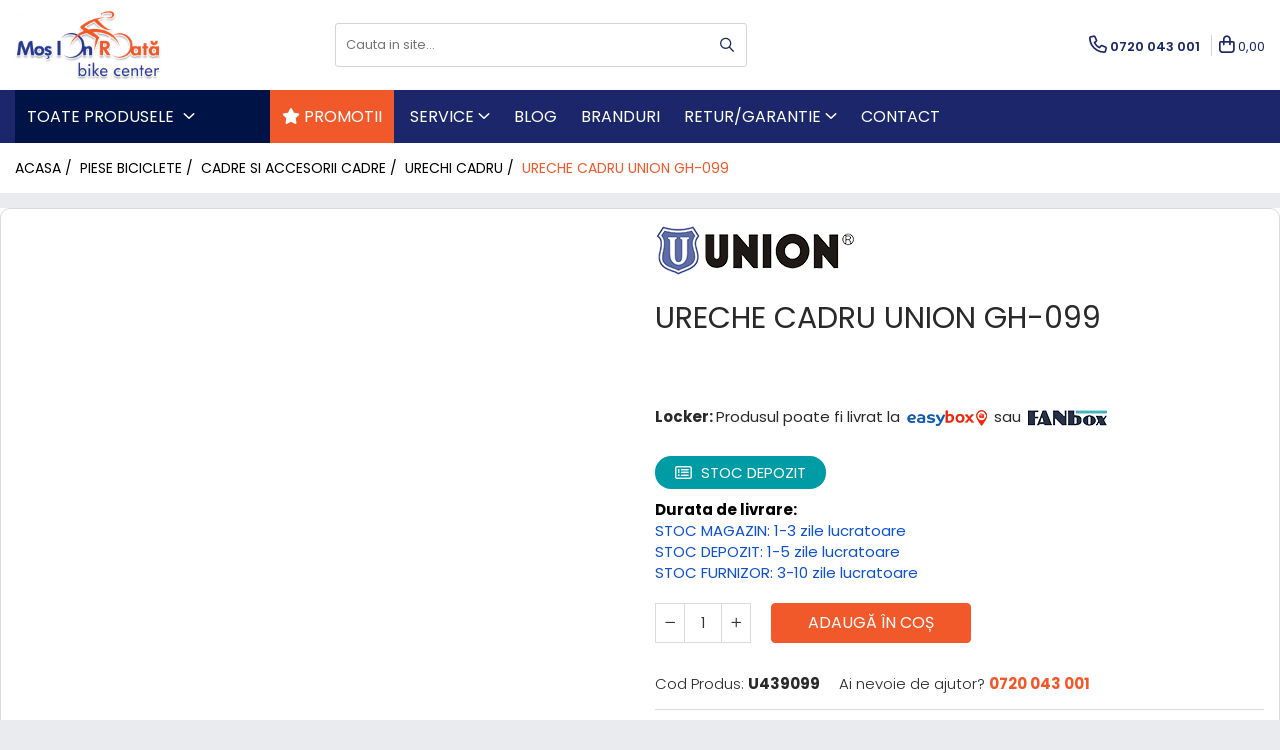

--- FILE ---
content_type: text/html; charset=UTF-8
request_url: https://www.mosionroata.ro/ureche-cadru-union-gh-099.html
body_size: 38630
content:
<!DOCTYPE html>

<html lang="ro-ro">

	<head>
		<meta charset="UTF-8">

		<script src="https://gomagcdn.ro/themes/fashion/js/lazysizes.min.js?v=10331334-4.249" async=""></script>

		<script>
			function g_js(callbk){typeof callbk === 'function' ? window.addEventListener("DOMContentLoaded", callbk, false) : false;}
		</script>

					<link rel="icon" sizes="48x48" href="https://gomagcdn.ro/domains/mosionroata.ro/files/favicon/favicon2113.png">
			<link rel="apple-touch-icon" sizes="180x180" href="https://gomagcdn.ro/domains/mosionroata.ro/files/favicon/favicon2113.png">
		
		<style>
			/*body.loading{overflow:hidden;}
			body.loading #wrapper{opacity: 0;visibility: hidden;}
			body #wrapper{opacity: 1;visibility: visible;transition:all .1s ease-out;}*/

			.main-header .main-menu{min-height:43px;}
			.-g-hide{visibility:hidden;opacity:0;}

					</style>
		
		<link rel="preconnect" href="https://gomagcdn.ro"><link rel="dns-prefetch" href="https://fonts.googleapis.com" /><link rel="dns-prefetch" href="https://fonts.gstatic.com" /><link rel="dns-prefetch" href="https://connect.facebook.net" /><link rel="dns-prefetch" href="https://www.facebook.com" /><link rel="dns-prefetch" href="https://www.googletagmanager.com" /><link rel="dns-prefetch" href="https://retargeting.newsmanapp.com" /><link rel="dns-prefetch" href="https://www.google.com" />

					<link rel="preload" as="image" href="https://gomagcdn.ro/domains/mosionroata.ro/files/product/large/ureche-cadru-union-gh-099-8833-321340.jpg"   >
		
		<link rel="preload" href="https://gomagcdn.ro/themes/fashion/js/plugins.js?v=10331334-4.249" as="script">

		
					<link rel="preload" href="https://www.mosionroata.ro/theme/default.js?v=41765975365" as="script">
				
		<link rel="preload" href="https://gomagcdn.ro/themes/fashion/js/dev.js?v=10331334-4.249" as="script">

		
					<link rel="stylesheet" href="https://gomagcdn.ro/themes/fashion/css/main-min.css?v=10331334-4.249-1" data-values='{"blockScripts": "1"}'>
		
					<link rel="stylesheet" href="https://www.mosionroata.ro/theme/default.css?v=41765975365">
		
						<link rel="stylesheet" href="https://gomagcdn.ro/themes/fashion/css/dev-style.css?v=10331334-4.249-1">
		
		
		
		<link rel="alternate" hreflang="x-default" href="https://www.mosionroata.ro/ureche-cadru-union-gh-099.html">
									<!-- Global site tag (gtag.js) - Google Ads: 951602837 -->
<script async src="https://www.googletagmanager.com/gtag/js?id=AW-951602837"></script>
<script>
  window.dataLayer = window.dataLayer || [];
  function gtag(){dataLayer.push(arguments);}
  gtag('js', new Date());

  gtag('config', 'AW-951602837');
</script>
<script>
  gtag('config', 'AW-951602837/SjYPCKezs-YCEJWd4cUD', {
    'phone_conversion_number': '0720 043 001'
  });
</script> <script id="Cookiebot" src="https://consent.cookiebot.com/uc.js" data-cbid="e394fe97-44c7-4602-9809-a74f90de7da5" data-blockingmode="auto" type="text/javascript"></script>					
		<meta name="expires" content="never">
		<meta name="revisit-after" content="1 days">
					<meta name="author" content="Gomag">
				<title>URECHE CADRU UNION  GH-099</title>


					<meta name="robots" content="index,follow" />
						
		<meta name="description" content="URECHE CADRU UNION  GH-099">
		<meta class="viewport" name="viewport" content="width=device-width, initial-scale=1.0, user-scalable=no">
							<meta property="og:description" content="Ureche demontabila pentru montarea pe cadru a deraioarelor spate. Componenta dintr-un aliaj mai moale, conceputa sa se indoaie sau chiar sa se rupa in cazul unor cazaturi pentru a proteja deraiorul spate, care de cele mai multe ori este o componenta destul de scumpa. Urechile de cadru Union sunt fabricate de Marwi, unul dintre cei mai cunoscuti producatori de piese din lume.  Caracteristici:  Material: Aluminiu; Fabricatie: Turnare; Include suruburile pentru montaj;  Verifica ce model de ureche de cadru Union ti se potriveste AICI."/>
							<meta property="og:image" content="https://gomagcdn.ro/domains/mosionroata.ro/files/product/large/ureche-cadru-union-gh-099-8833-321340.jpg"/>
															<link rel="canonical" href="https://www.mosionroata.ro/ureche-cadru-union-gh-099.html" />
			<meta property="og:url" content="https://www.mosionroata.ro/ureche-cadru-union-gh-099.html"/>
						
		<meta name="distribution" content="Global">
		<meta name="owner" content="www.mosionroata.ro">
		<meta name="publisher" content="www.mosionroata.ro">
		<meta name="rating" content="General">
		<meta name="copyright" content="Copyright www.mosionroata.ro 2026. All rights reserved">
		<link rel="search" href="https://www.mosionroata.ro/opensearch.ro.xml" type="application/opensearchdescription+xml" title="Cautare"/>

		
							<script src="https://gomagcdn.ro/themes/fashion/js/jquery-2.1.4.min.js"></script>
			<script defer src="https://gomagcdn.ro/themes/fashion/js/jquery.autocomplete.js?v=20181023"></script>
			<script src="https://gomagcdn.ro/themes/fashion/js/gomag.config.js?v=10331334-4.249"></script>
			<script src="https://gomagcdn.ro/themes/fashion/js/gomag.js?v=10331334-4.249"></script>
		
													<script>
	var items = [];

	items.push(
		{
			id		:'U439099',
			name	:'Ureche cadru Union GH-099',
			brand	:'Union',
			category:'Urechi cadru',
			price	:130.0000,
			google_business_vertical: 'retail'
		}
	);

	gtag('event', 'view_item', {
		items: [items],
		currency: "Lei",
		value: "130.0000",
		send_to: 'AW-951602837'
	});
		gtag('event', 'page_view', {
		send_to: 'AW-951602837',
		value: 130.0000,
		items: [{
			id: 'U439099',
			google_business_vertical: 'retail'
		}]
		});
	</script><script>	
	$(document).ready(function(){
		
		$(document).on('click', $GomagConfig.cartSummaryItemRemoveButton, function() {
			var productId = $(this).attr("data-product");
			var productSku = $(this).attr("data-productsku");
			var productPrice = $(this).attr("data-productprice");
			var productQty = $(this).attr("data-qty");
			
			gtag('event', 'remove_from_cart', {
					send_to	: 'AW-951602837',
					value	: parseFloat(productQty) * parseFloat(productPrice),
					items:[{
						id		: productSku,
						quantity: productQty,
						price	: productPrice		 
				}]
			})
			
		})
	
		$(document).on('click', $GomagConfig.checkoutItemRemoveButton, function() {
			
			var itemKey = $(this).attr('id').replace('__checkoutItemRemove','');
			var productId = $(this).data("product");
			var productSku = $(this).attr("productsku");
			var productPrice = $(this).attr("productprice");
			var productQty = $('#quantityToAdd_'+itemKey).val();
			
			gtag('event', 'remove_from_cart', {
				send_to	: 'AW-951602837',
				value	: parseFloat(productQty) * parseFloat(productPrice),
				items	:[{
					id		: productSku,
					quantity: productQty,
					price	: productPrice
				}]
			})
			
		})
	});		
	
</script>
<!-- Global site tag (gtag.js) - Google Analytics -->
<script async src="https://www.googletagmanager.com/gtag/js?id=G-2FHWH6KBS3"></script>
	<script>
 window.dataLayer = window.dataLayer || [];
  function gtag(){dataLayer.push(arguments);}
    var cookieValue = '';
  var name = 'g_c_consent' + "=";
  var decodedCookie = decodeURIComponent(document.cookie);
  var ca = decodedCookie.split(';');
  for(var i = 0; i <ca.length; i++) {
	var c = ca[i];
	while (c.charAt(0) == ' ') {
	  c = c.substring(1);
	}
	if (c.indexOf(name) == 0) {
	  cookieValue = c.substring(name.length, c.length);
	}
  }



if(cookieValue == ''){
	gtag('consent', 'default', {
	  'ad_storage': 'granted',
	  'ad_user_data': 'granted',
	  'ad_personalization': 'granted',
	  'analytics_storage': 'granted',
	  'personalization_storage': 'granted',
	  'functionality_storage': 'granted',
	  'security_storage': 'granted'
	});
	} else if(cookieValue != '-1'){


			gtag('consent', 'default', {
			'ad_storage': 'granted',
			'ad_user_data': 'granted',
			'ad_personalization': 'granted',
			'analytics_storage': 'granted',
			'personalization_storage': 'granted',
			'functionality_storage': 'granted',
			'security_storage': 'granted'
		});
	} else {
	 gtag('consent', 'default', {
		  'ad_storage': 'denied',
		  'ad_user_data': 'denied',
		  'ad_personalization': 'denied',
		  'analytics_storage': 'denied',
			'personalization_storage': 'denied',
			'functionality_storage': 'denied',
			'security_storage': 'denied'
		});

		 }
</script>
<script>

	
  gtag('js', new Date());

 
$.Gomag.bind('Cookie/Policy/Consent/Denied', function(){
	gtag('consent', 'update', {
		  'ad_storage': 'denied',
		  'ad_user_data': 'denied',
		  'ad_personalization': 'denied',
		  'analytics_storage': 'denied',
			'personalization_storage': 'denied',
			'functionality_storage': 'denied',
			'security_storage': 'denied'
		});
		})
$.Gomag.bind('Cookie/Policy/Consent/Granted', function(){
	gtag('consent', 'update', {
		  'ad_storage': 'granted',
		  'ad_user_data': 'granted',
		  'ad_personalization': 'granted',
		  'analytics_storage': 'granted',
			'personalization_storage': 'granted',
			'functionality_storage': 'granted',
			'security_storage': 'granted'
		});
		})
  gtag('config', 'G-2FHWH6KBS3', {allow_enhanced_conversions: true });
</script>
<script>
	function gaBuildProductVariant(product)
	{
		let _return = '';
		if(product.version != undefined)
		{
			$.each(product.version, function(i, a){
				_return += (_return == '' ? '' : ', ')+a.value;
			})
		}
		return _return;
	}

</script>
<script>
	$.Gomag.bind('Product/Add/To/Cart/After/Listing', function gaProductAddToCartLV4(event, data) {
		if(data.product !== undefined) {
			var gaProduct = false;
			if(typeof(gaProducts) != 'undefined' && gaProducts[data.product.id] != undefined)
			{
				gaProduct = gaProducts[data.product.id];

			}

			if(gaProduct == false)
			{
				gaProduct = {};
				gaProduct.item_id = data.product.sku;
				gaProduct.currency = data.product.currency ? (String(data.product.currency).toLowerCase() == 'lei' ? 'RON' : data.product.currency) : 'RON';
				gaProduct.item_name =  data.product.name ;
				gaProduct.item_variant= gaBuildProductVariant(data.product);
				gaProduct.item_brand = data.product.brand;
				gaProduct.item_category = data.product.category;

			}

			gaProduct.price = parseFloat(data.product.price).toFixed(2);
			gaProduct.quantity = data.product.productQuantity;
			gtag("event", "add_to_cart", {
				currency: gaProduct.currency,
				value: parseFloat(gaProduct.price) * parseFloat(gaProduct.quantity),
				items: [
					gaProduct
				]
			});

		}
	})
	$.Gomag.bind('Product/Add/To/Cart/After/Details', function gaProductAddToCartDV4(event, data){

		if(data.product !== undefined){

			var gaProduct = false;
			if(
				typeof(gaProducts) != 'undefined'
				&&
				gaProducts[data.product.id] != undefined
			)
			{
				var gaProduct = gaProducts[data.product.id];
			}

			if(gaProduct == false)
			{
				gaProduct = {};
				gaProduct.item_id = data.product.sku;
				gaProduct.currency = data.product.currency ? (String(data.product.currency).toLowerCase() == 'lei' ? 'RON' : data.product.currency) : 'RON';
				gaProduct.item_name =  data.product.name ;
				gaProduct.item_variant= gaBuildProductVariant(data.product);
				gaProduct.item_brand = data.product.brand;
				gaProduct.item_category = data.product.category;

			}

			gaProduct.price = parseFloat(data.product.price).toFixed(2);
			gaProduct.quantity = data.product.productQuantity;


			gtag("event", "add_to_cart", {
			  currency: gaProduct.currency,
			  value: parseFloat(gaProduct.price) * parseFloat(gaProduct.quantity),
			  items: [
				gaProduct
			  ]
			});
        }

	})
	 $.Gomag.bind('Product/Remove/From/Cart', function gaProductRemovedFromCartV4(event, data){
		var envData = $.Gomag.getEnvData();
		var products = envData.products;

		if(data.data.product !== undefined && products[data.data.product] !== undefined){


			var dataProduct = products[data.data.product];


			gaProduct = {};
			gaProduct.item_id = dataProduct.sku;

			gaProduct.item_name =   dataProduct.name ;
			gaProduct.currency = dataProduct.currency ? (String(dataProduct.currency).toLowerCase() == 'lei' ? 'RON' : dataProduct.currency) : 'RON';
			gaProduct.item_category = dataProduct.category;
			gaProduct.item_brand = dataProduct.brand;
			gaProduct.price = parseFloat(dataProduct.price).toFixed(2);
			gaProduct.quantity = data.data.quantity;
			gaProduct.item_variant= gaBuildProductVariant(dataProduct);
			gtag("event", "remove_from_cart", {
			  currency: gaProduct.currency,
			  value: parseFloat(gaProduct.price) * parseFloat(gaProduct.quantity),
			  items: [
				gaProduct
			  ]
			});
        }

	});

	 $.Gomag.bind('Cart/Quantity/Update', function gaCartQuantityUpdateV4(event, data){
		var envData = $.Gomag.getEnvData();
		var products = envData.products;
		if(!data.data.finalQuantity || !data.data.initialQuantity)
		{
			return false;
		}
		var dataProduct = products[data.data.product];
		if(dataProduct == undefined)
		{
			return false;
		}

		gaProduct = {};
		gaProduct.item_id = dataProduct.sku;
		gaProduct.currency = dataProduct.currency ? (String(dataProduct.currency).toLowerCase() == 'lei' ? 'RON' : dataProduct.currency) : 'RON';
		gaProduct.item_name =  dataProduct.name ;

		gaProduct.item_category = dataProduct.category;
		gaProduct.item_brand = dataProduct.brand;
		gaProduct.price = parseFloat(dataProduct.price).toFixed(2);
		gaProduct.item_variant= gaBuildProductVariant(dataProduct);
		if(parseFloat(data.data.initialQuantity) < parseFloat(data.data.finalQuantity))
		{
			var quantity = parseFloat(data.data.finalQuantity) - parseFloat(data.data.initialQuantity);
			gaProduct.quantity = quantity;

			gtag("event", "add_to_cart", {
			  currency: gaProduct.currency,
			  value: parseFloat(gaProduct.price) * parseFloat(gaProduct.quantity),
			  items: [
				gaProduct
			  ]
			});
		}
		else if(parseFloat(data.data.initialQuantity) > parseFloat(data.data.finalQuantity))
		{
			var quantity = parseFloat(data.data.initialQuantity) - parseFloat(data.data.finalQuantity);
			gaProduct.quantity = quantity;
			gtag("event", "remove_from_cart", {
			  currency: gaProduct.currency,
			  value: parseFloat(gaProduct.price) * parseFloat(gaProduct.quantity),
			  items: [
				gaProduct
			  ]
			});
		}

	});

</script>
<script>
function gmsc(name, value)
{
	if(value != undefined && value)
	{
		var expires = new Date();
		expires.setTime(expires.getTime() + parseInt(3600*24*1000*90));
		document.cookie = encodeURIComponent(name) + "=" + encodeURIComponent(value) + '; expires='+ expires.toUTCString() + "; path=/";
	}
}
let gmqs = window.location.search;
let gmup = new URLSearchParams(gmqs);
gmsc('g_sc', gmup.get('shop_campaign'));
gmsc('shop_utm_campaign', gmup.get('utm_campaign'));
gmsc('shop_utm_medium', gmup.get('utm_medium'));
gmsc('shop_utm_source', gmup.get('utm_source'));
</script>	<style>
		.grecaptcha-badge { visibility: hidden; }
		.recaptchaTos {text-align: center;}
		.recaptchaTos p {font-size: 80%;color: #999;}
	</style>
	<script src="https://www.google.com/recaptcha/api.js?render=6LclYLsrAAAAANISWroF--zpSe2iuESrouKY2FXW"></script>
<!-- Facebook Pixel Code -->
				<script>
				!function(f,b,e,v,n,t,s){if(f.fbq)return;n=f.fbq=function(){n.callMethod?
				n.callMethod.apply(n,arguments):n.queue.push(arguments)};if(!f._fbq)f._fbq=n;
				n.push=n;n.loaded=!0;n.version="2.0";n.queue=[];t=b.createElement(e);t.async=!0;
				t.src=v;s=b.getElementsByTagName(e)[0];s.parentNode.insertBefore(t,s)}(window,
				document,"script","//connect.facebook.net/en_US/fbevents.js");

				fbq("init", "211997506817815");
				fbq("track", "PageView");</script>
				<!-- End Facebook Pixel Code -->
				<script>
				$.Gomag.bind('User/Ajax/Data/Loaded', function(event, data){
					if(data != undefined && data.data != undefined)
					{
						var eventData = data.data;
						if(eventData.facebookUserData != undefined)
						{
							$('body').append(eventData.facebookUserData);
						}
					}
				})
				</script>
				<meta name="facebook-domain-verification" content="h6grjjpnsvdnmepz1dgxlz8i7q611i" /><script>
	$.Gomag.bind('Product/Add/To/Cart/After/Listing', function(event, data){
		if(data.product !== undefined){
			gtag('event', 'add_to_cart', {
				send_to	: 'AW-951602837',
				value	: parseFloat(data.product.productQuantity) * parseFloat(data.product.price),
				items	:[{
					id		: data.product.sku,
					name	: data.product.name,
					brand	: data.product.brand,
					category: data.product.category,
					quantity: data.product.productQuantity,
					price	: data.product.price
				 
			}]
		   })
        }
	})
	$.Gomag.bind('Product/Add/To/Cart/After/Details', function(event, data){
		
		if(data.product !== undefined){
			gtag('event', 'add_to_cart', {
				send_to: 'AW-951602837',
				value: parseFloat(data.product.productQuantity) * parseFloat(data.product.price),
				items: [{
					id: data.product.sku,
					name		: data.product.name,
					brand		: data.product.brand,
					category	: data.product.category,
					quantity	: data.product.productQuantity,
					price		: data.product.price
				}]	
			})
		}
	})
   
</script><meta name="google-site-verification" content="NLy5Z4R3miUrIJUrVHwIj_SZ_kKmihn9a-tnpBJQrJY" />					
		
	</head>

	<body class="" style="">

		<script >
			function _addCss(url, attribute, value, loaded){
				var _s = document.createElement('link');
				_s.rel = 'stylesheet';
				_s.href = url;
				_s.type = 'text/css';
				if(attribute)
				{
					_s.setAttribute(attribute, value)
				}
				if(loaded){
					_s.onload = function(){
						var dom = document.getElementsByTagName('body')[0];
						//dom.classList.remove('loading');
					}
				}
				var _st = document.getElementsByTagName('link')[0];
				_st.parentNode.insertBefore(_s, _st);
			}
			//_addCss('https://fonts.googleapis.com/css2?family=Open+Sans:ital,wght@0,300;0,400;0,600;0,700;1,300;1,400&display=swap');
			_addCss('https://gomagcdn.ro/themes/_fonts/Open-Sans.css');

		</script>
		<script>
				/*setTimeout(
				  function()
				  {
				   document.getElementsByTagName('body')[0].classList.remove('loading');
				  }, 1000);*/
		</script>
							
		
		<div id="wrapper">
			<!-- BLOCK:db54342ef704dc61de8c39a4994aeb89 start -->
<div id="_cartSummary" class="hide"></div>

<script >
	$(document).ready(function() {

		$(document).on('keypress', '.-g-input-loader', function(){
			$(this).addClass('-g-input-loading');
		})

		$.Gomag.bind('Product/Add/To/Cart/After', function(eventResponse, properties)
		{
									var data = JSON.parse(properties.data);
			$('.q-cart').html(data.quantity);
			if(parseFloat(data.quantity) > 0)
			{
				$('.q-cart').removeClass('hide');
			}
			else
			{
				$('.q-cart').addClass('hide');
			}
			$('.cartPrice').html(data.subtotal + ' ' + data.currency);
			$('.cartProductCount').html(data.quantity);


		})
		$('#_cartSummary').on('updateCart', function(event, cart) {
			var t = $(this);

			$.get('https://www.mosionroata.ro/cart-update', {
				cart: cart
			}, function(data) {

				$('.q-cart').html(data.quantity);
				if(parseFloat(data.quantity) > 0)
				{
					$('.q-cart').removeClass('hide');
				}
				else
				{
					$('.q-cart').addClass('hide');
				}
				$('.cartPrice').html(data.subtotal + ' ' + data.currency);
				$('.cartProductCount').html(data.quantity);
			}, 'json');
			window.ga = window.ga || function() {
				(ga.q = ga.q || []).push(arguments)
			};
			ga('send', 'event', 'Buton', 'Click', 'Adauga_Cos');
		});

		if(window.gtag_report_conversion) {
			$(document).on("click", 'li.phone-m', function() {
				var phoneNo = $('li.phone-m').children( "a").attr('href');
				gtag_report_conversion(phoneNo);
			});

		}

	});
</script>


	<div class="cart-dd cart-side _cartShow cart-closed"></div>

<header class="main-header container-bg clearfix" data-block="headerBlock">
	<div class="discount-tape container-h full -g-hide" id="_gomagHellobar"></div>

		
	<div class="top-head-bg container-h full">

		<div class="top-head container-h">
			<div class="row">
				<div class="col-md-3 col-sm-3 col-xs-5 logo-h">
					
	<a href="https://www.mosionroata.ro" id="logo" data-pageId="2">
		<img src="https://gomagcdn.ro/domains/mosionroata.ro/files/company/mir-contur-umbra-3246857616-4701562875.webp" fetchpriority="high" class="img-responsive" alt="Magazinul de biciclete Mos Ion Roata" title="Totul pentru ciclism" width="200" height="50" style="width:auto;">
	</a>
				</div>
				<div class="col-md-4 col-sm-4 col-xs-7 main search-form-box">
					
<form name="search-form" class="search-form" action="https://www.mosionroata.ro/produse" id="_searchFormMainHeader">

	<input id="_autocompleteSearchMainHeader" name="c" class="input-placeholder -g-input-loader" type="text" placeholder="Cauta in site..." aria-label="Search"  value="">
	<button id="_doSearch" class="search-button" aria-hidden="true">
		<i class="fa fa-search" aria-hidden="true"></i>
	</button>

				<script >
			$(document).ready(function() {

				$('#_autocompleteSearchMainHeader').autocomplete({
					serviceUrl: 'https://www.mosionroata.ro/autocomplete',
					minChars: 2,
					deferRequestBy: 700,
					appendTo: '#_searchFormMainHeader',
					width: parseInt($('#_doSearch').offset().left) - parseInt($('#_autocompleteSearchMainHeader').offset().left),
					formatResult: function(suggestion, currentValue) {
						return suggestion.value;
					},
					onSelect: function(suggestion) {
						$(this).val(suggestion.data);
					},
					onSearchComplete: function(suggestion) {
						$(this).removeClass('-g-input-loading');
						$.Gomag.trigger('Autocomplete/Search/Complete', {search:$('#_autocompleteSearchMainHeader').val()});
					}
				});
				$(document).on('click', '#_doSearch', function(e){
					e.preventDefault();
					if($('#_autocompleteSearchMainHeader').val() != '')
					{
						$('#_searchFormMainHeader').submit();
					}
				})
			});
		</script>
	

</form>
				</div>
				<div class="col-md-5 col-sm-5 acount-section">
					
<ul>
	<li class="search-m hide">
		<a href="#" class="-g-no-url" aria-label="Cauta in site..." data-pageId="">
			<i class="fa fa-search search-open" aria-hidden="true"></i>
			<i style="display:none" class="fa fa-times search-close" aria-hidden="true"></i>
		</a>
	</li>
	<li class="-g-user-icon -g-user-icon-empty">
			
	</li>
	
				<li class="contact-header">
			<a href="tel:0720 043 001" aria-label="Contacteaza-ne" data-pageId="3">
				<i class="fa fa-phone" aria-hidden="true"></i>
								<span>0720 043 001</span>
			</a>
		</li>
			<li class="wishlist-header hide">
		<a href="https://www.mosionroata.ro/wishlist" aria-label="Wishlist" data-pageId="28">
			<span class="-g-wishlist-product-count -g-hide"></span>
			<i class="fa fa-heart-o" aria-hidden="true"></i>
			<span class="">Favorite</span>
		</a>
	</li>
	<li class="cart-header-btn cart">
		<a class="cart-drop _showCartHeader" href="https://www.mosionroata.ro/cos-de-cumparaturi" aria-label="Cos de cumparaturi">
			<span class="q-cart hide">0</span>
			<i class="fa fa-shopping-bag" aria-hidden="true"></i>
			<span class="count cartPrice">0,00
				
			</span>
		</a>
			</li>

	</ul>

	<script>
		$(document).ready(function() {
			//Cart
							$.Gomag.bind('Product/Add/To/Cart/Validate', function(){
					if($('#-g-cart-dropdown').length)
					{
						$('.close-side-cart').click();
						$('#-g-cart-dropdown').remove();
					}
				})
				$(document).on('click', '.cart', function(e){
					e.preventDefault();
					$.Gomag.showCartSummary('div._cartShow');
					if($('.cart-side').length){
						$('.menu-wrapper').addClass('cart_side_opened');
					}
				});
				$(document).on('click', '.close-side-cart', function(){
					$.Gomag.hideCartSummary('div._cartShow');
					$('div._cartShow').removeClass('cart-open');
					if($('.cart-side').length){
						$('.menu-wrapper').removeClass('cart_side_opened');
					}
					$.Gomag.getUserAjaxData();
				});
						$(document).on('click', '.dropdown-toggle', function() {
				window.location = $(this).attr('href');
			})
		})
	</script>

				</div>
			</div>
		</div>
	</div>


<div id="navigation">
	<nav id="main-menu" class="main-menu container-h full clearfix">
		<a href="#" class="menu-trg -g-no-url" title="Produse">
			<span>&nbsp;</span>
		</a>
		
<div class="container-h nav-menu-hh clearfix">

	<!-- BASE MENU -->
	<ul class="
			nav-menu base-menu
			
			
		">

		<li class="all-product-button menu-drop">
			<a class="" href="#mm-2">Toate Produsele <i class="fa fa-angle-down"></i></a>
			<div class="menu-dd">
				

	<ul class="FH">
			
		<li class="ifDrop __GomagMM ">
							<a
					href="https://www.mosionroata.ro/biciclete"
					class="  "
					rel="  "
					
					title="Biciclete"
					data-Gomag='{"image":"https:\/\/gomagcdn.ro\/domains\/mosionroata.ro\/files\/category\/original\/Biciclete26798.png"}'
					data-block-name="mainMenuD0"
					data-pageId= "80"
					data-block="mainMenuD">
											<img class="category-icon" alt="Biciclete" title="Biciclete" src="https://gomagcdn.ro/domains/mosionroata.ro/files/category/original/Biciclete26798.png" loading="lazy">
											<span class="list">Biciclete</span>
						<i class="fa fa-angle-right"></i>
				</a>

										<ul class="drop-list clearfix w100">
															<li class="image">
																	</li>
																																						<li class="fl">
										<div class="col">
											<p class="title">
												<a
												href="https://www.mosionroata.ro/biciclete-mountainbike"
												class="title    "
												rel="  "
												
												title="Biciclete Mountainbike"
												data-Gomag=''
												data-block-name="mainMenuD1"
												data-block="mainMenuD"
												data-pageId= "80"
												>
																										Biciclete Mountainbike
												</a>
											</p>
																						
										</div>
									</li>
																																<li class="fl">
										<div class="col">
											<p class="title">
												<a
												href="https://www.mosionroata.ro/biciclete-cursiere-cyclocross-gravel"
												class="title    "
												rel="  "
												
												title="Biciclete Cursiere, Gravel si Cyclocross"
												data-Gomag=''
												data-block-name="mainMenuD1"
												data-block="mainMenuD"
												data-pageId= "80"
												>
																										Biciclete Cursiere, Gravel si Cyclocross
												</a>
											</p>
																						
										</div>
									</li>
																																<li class="fl">
										<div class="col">
											<p class="title">
												<a
												href="https://www.mosionroata.ro/biciclete-copii"
												class="title    "
												rel="  "
												
												title="Biciclete Copii"
												data-Gomag=''
												data-block-name="mainMenuD1"
												data-block="mainMenuD"
												data-pageId= "80"
												>
																										Biciclete Copii
												</a>
											</p>
																						
										</div>
									</li>
																																<li class="fl">
										<div class="col">
											<p class="title">
												<a
												href="https://www.mosionroata.ro/biciclete-de-oras"
												class="title    "
												rel="  "
												
												title="Biciclete de Oras si Trekking"
												data-Gomag=''
												data-block-name="mainMenuD1"
												data-block="mainMenuD"
												data-pageId= "80"
												>
																										Biciclete de Oras si Trekking
												</a>
											</p>
																						
										</div>
									</li>
																																<li class="fl">
										<div class="col">
											<p class="title">
												<a
												href="https://www.mosionroata.ro/biciclete-bmx-dirt"
												class="title    "
												rel="  "
												
												title="Biciclete BMX/Dirt"
												data-Gomag=''
												data-block-name="mainMenuD1"
												data-block="mainMenuD"
												data-pageId= "80"
												>
																										Biciclete BMX/Dirt
												</a>
											</p>
																						
										</div>
									</li>
																																<li class="fl">
										<div class="col">
											<p class="title">
												<a
												href="https://www.mosionroata.ro/biciclete-de-dama"
												class="title    "
												rel="  "
												
												title="Biciclete de dama"
												data-Gomag=''
												data-block-name="mainMenuD1"
												data-block="mainMenuD"
												data-pageId= "80"
												>
																										Biciclete de dama
												</a>
											</p>
																						
										</div>
									</li>
																																<li class="fl">
										<div class="col">
											<p class="title">
												<a
												href="https://www.mosionroata.ro/biciclete-cruisere"
												class="title    "
												rel="  "
												
												title="Biciclete Cruisere"
												data-Gomag=''
												data-block-name="mainMenuD1"
												data-block="mainMenuD"
												data-pageId= "80"
												>
																										Biciclete Cruisere
												</a>
											</p>
																						
										</div>
									</li>
																																<li class="fl">
										<div class="col">
											<p class="title">
												<a
												href="https://www.mosionroata.ro/biciclete-pliabile"
												class="title    "
												rel="  "
												
												title="Biciclete Pliabile"
												data-Gomag=''
												data-block-name="mainMenuD1"
												data-block="mainMenuD"
												data-pageId= "80"
												>
																										Biciclete Pliabile
												</a>
											</p>
																						
										</div>
									</li>
																																<li class="fl">
										<div class="col">
											<p class="title">
												<a
												href="https://www.mosionroata.ro/biciclete-clasice"
												class="title    "
												rel="  "
												
												title="Biciclete Clasice"
												data-Gomag=''
												data-block-name="mainMenuD1"
												data-block="mainMenuD"
												data-pageId= "80"
												>
																										Biciclete Clasice
												</a>
											</p>
																						
										</div>
									</li>
																																<li class="fl">
										<div class="col">
											<p class="title">
												<a
												href="https://www.mosionroata.ro/e-bike-uri"
												class="title    "
												rel="  "
												
												title="e-Bike-uri"
												data-Gomag=''
												data-block-name="mainMenuD1"
												data-block="mainMenuD"
												data-pageId= "80"
												>
																										e-Bike-uri
												</a>
											</p>
																						
										</div>
									</li>
																													</ul>
									
		</li>
		
		<li class="ifDrop __GomagMM ">
								<a
						href="https://www.mosionroata.ro/biciclete-electrice"
						class="    "
						rel="  "
						
						title="Biciclete electrice"
						data-Gomag='{"image":"https:\/\/gomagcdn.ro\/domains\/mosionroata.ro\/files\/category\/original\/Biciclete Electrice1147.png"}'
						data-block-name="mainMenuD0"  data-block="mainMenuD" data-pageId= "80">
													<img class="category-icon" src="https://gomagcdn.ro/domains/mosionroata.ro/files/category/original/Biciclete Electrice1147.png" loading="lazy">
												<span class="list">Biciclete electrice</span>
					</a>
				
		</li>
		
		<li class="ifDrop __GomagMM ">
							<a
					href="https://www.mosionroata.ro/piese-biciclete"
					class="  "
					rel="  "
					
					title="Piese biciclete"
					data-Gomag='{"image":"https:\/\/gomagcdn.ro\/domains\/mosionroata.ro\/files\/category\/original\/Piese 29714.png"}'
					data-block-name="mainMenuD0"
					data-pageId= "80"
					data-block="mainMenuD">
											<img class="category-icon" alt="Piese biciclete" title="Piese biciclete" src="https://gomagcdn.ro/domains/mosionroata.ro/files/category/original/Piese 29714.png" loading="lazy">
											<span class="list">Piese biciclete</span>
						<i class="fa fa-angle-right"></i>
				</a>

										<ul class="drop-list clearfix w100">
															<li class="image">
																	</li>
																																						<li class="fl">
										<div class="col">
											<p class="title">
												<a
												href="https://www.mosionroata.ro/transmisie-bicicleta"
												class="title    "
												rel="  "
												
												title="Transmisie bicicleta"
												data-Gomag=''
												data-block-name="mainMenuD1"
												data-block="mainMenuD"
												data-pageId= "80"
												>
																										Transmisie bicicleta
												</a>
											</p>
																																															<a
														href="https://www.mosionroata.ro/angrenaje-foi-si-brate-pedaliere"
														rel="  "
														
														title="Angrenaje, foi si brate pedaliere"
														class="    "
														data-Gomag=''
														data-block-name="mainMenuD2"
														data-block="mainMenuD"
														data-pageId=""
													>
																												<i class="fa fa-angle-right"></i>
														<span>Angrenaje, foi si brate pedaliere</span>
													</a>
																									<a
														href="https://www.mosionroata.ro/pinioane"
														rel="  "
														
														title="Pinioane"
														class="    "
														data-Gomag=''
														data-block-name="mainMenuD2"
														data-block="mainMenuD"
														data-pageId=""
													>
																												<i class="fa fa-angle-right"></i>
														<span>Pinioane</span>
													</a>
																									<a
														href="https://www.mosionroata.ro/lanturi-zale-rapide-nituri-lant"
														rel="  "
														
														title="Lanturi, zale rapide, nituri lant"
														class="    "
														data-Gomag=''
														data-block-name="mainMenuD2"
														data-block="mainMenuD"
														data-pageId=""
													>
																												<i class="fa fa-angle-right"></i>
														<span>Lanturi, zale rapide, nituri lant</span>
													</a>
																									<a
														href="https://www.mosionroata.ro/schimbatoare-de-viteza"
														rel="  "
														
														title="Schimbatoare de viteza"
														class="    "
														data-Gomag=''
														data-block-name="mainMenuD2"
														data-block="mainMenuD"
														data-pageId=""
													>
																												<i class="fa fa-angle-right"></i>
														<span>Schimbatoare de viteza</span>
													</a>
																									<a
														href="https://www.mosionroata.ro/butuci-pedalieri"
														rel="  "
														
														title="Butuci pedalieri"
														class="    "
														data-Gomag=''
														data-block-name="mainMenuD2"
														data-block="mainMenuD"
														data-pageId=""
													>
																												<i class="fa fa-angle-right"></i>
														<span>Butuci pedalieri</span>
													</a>
																							
										</div>
									</li>
																																<li class="fl">
										<div class="col">
											<p class="title">
												<a
												href="https://www.mosionroata.ro/ghidoane-coarne-si-pipe"
												class="title    "
												rel="  "
												
												title="Directie bicicleta"
												data-Gomag=''
												data-block-name="mainMenuD1"
												data-block="mainMenuD"
												data-pageId= "80"
												>
																										Directie bicicleta
												</a>
											</p>
																																															<a
														href="https://www.mosionroata.ro/ghidoane"
														rel="  "
														
														title="Ghidoane"
														class="    "
														data-Gomag=''
														data-block-name="mainMenuD2"
														data-block="mainMenuD"
														data-pageId=""
													>
																												<i class="fa fa-angle-right"></i>
														<span>Ghidoane</span>
													</a>
																									<a
														href="https://www.mosionroata.ro/pipe-ghidon"
														rel="  "
														
														title="Pipe ghidon"
														class="    "
														data-Gomag=''
														data-block-name="mainMenuD2"
														data-block="mainMenuD"
														data-pageId=""
													>
																												<i class="fa fa-angle-right"></i>
														<span>Pipe ghidon</span>
													</a>
																									<a
														href="https://www.mosionroata.ro/extensii-ghidon-coarne"
														rel="  "
														
														title="Extensii ghidon (Coarne)"
														class="    "
														data-Gomag=''
														data-block-name="mainMenuD2"
														data-block="mainMenuD"
														data-pageId=""
													>
																												<i class="fa fa-angle-right"></i>
														<span>Extensii ghidon (Coarne)</span>
													</a>
																									<a
														href="https://www.mosionroata.ro/cuvete-furca"
														rel="  "
														
														title="Cuvete furca"
														class="    "
														data-Gomag=''
														data-block-name="mainMenuD2"
														data-block="mainMenuD"
														data-pageId=""
													>
																												<i class="fa fa-angle-right"></i>
														<span>Cuvete furca</span>
													</a>
																									<a
														href="https://www.mosionroata.ro/mansoane-si-ghidoline"
														rel="  "
														
														title="Mansoane si Ghidoline"
														class="    "
														data-Gomag=''
														data-block-name="mainMenuD2"
														data-block="mainMenuD"
														data-pageId=""
													>
																												<i class="fa fa-angle-right"></i>
														<span>Mansoane si Ghidoline</span>
													</a>
																							
										</div>
									</li>
																																<li class="fl">
										<div class="col">
											<p class="title">
												<a
												href="https://www.mosionroata.ro/roti-si-componente-roti"
												class="title    "
												rel="  "
												
												title="Roti si componente roti"
												data-Gomag=''
												data-block-name="mainMenuD1"
												data-block="mainMenuD"
												data-pageId= "80"
												>
																										Roti si componente roti
												</a>
											</p>
																																															<a
														href="https://www.mosionroata.ro/roti-complete"
														rel="  "
														
														title="Roti complete"
														class="    "
														data-Gomag=''
														data-block-name="mainMenuD2"
														data-block="mainMenuD"
														data-pageId=""
													>
																												<i class="fa fa-angle-right"></i>
														<span>Roti complete</span>
													</a>
																									<a
														href="https://www.mosionroata.ro/butuci-roti"
														rel="  "
														
														title="Butuci roti"
														class="    "
														data-Gomag=''
														data-block-name="mainMenuD2"
														data-block="mainMenuD"
														data-pageId=""
													>
																												<i class="fa fa-angle-right"></i>
														<span>Butuci roti</span>
													</a>
																									<a
														href="https://www.mosionroata.ro/jante-bicicleta"
														rel="  "
														
														title="Jante bicicleta"
														class="    "
														data-Gomag=''
														data-block-name="mainMenuD2"
														data-block="mainMenuD"
														data-pageId=""
													>
																												<i class="fa fa-angle-right"></i>
														<span>Jante bicicleta</span>
													</a>
																									<a
														href="https://www.mosionroata.ro/accesorii-roti-si-jante"
														rel="  "
														
														title="Accesorii roti si jante"
														class="    "
														data-Gomag=''
														data-block-name="mainMenuD2"
														data-block="mainMenuD"
														data-pageId=""
													>
																												<i class="fa fa-angle-right"></i>
														<span>Accesorii roti si jante</span>
													</a>
																									<a
														href="https://www.mosionroata.ro/spite-si-nipluri"
														rel="  "
														
														title="Spite si Nipluri"
														class="    "
														data-Gomag=''
														data-block-name="mainMenuD2"
														data-block="mainMenuD"
														data-pageId=""
													>
																												<i class="fa fa-angle-right"></i>
														<span>Spite si Nipluri</span>
													</a>
																									<a
														href="https://www.mosionroata.ro/roti-ajutatoare"
														rel="  "
														
														title="Roti ajutatoare"
														class="    "
														data-Gomag=''
														data-block-name="mainMenuD2"
														data-block="mainMenuD"
														data-pageId=""
													>
																												<i class="fa fa-angle-right"></i>
														<span>Roti ajutatoare</span>
													</a>
																							
										</div>
									</li>
																																<li class="fl">
										<div class="col">
											<p class="title">
												<a
												href="https://www.mosionroata.ro/frane-si-componente"
												class="title    "
												rel="  "
												
												title="Frane si componente"
												data-Gomag=''
												data-block-name="mainMenuD1"
												data-block="mainMenuD"
												data-pageId= "80"
												>
																										Frane si componente
												</a>
											</p>
																																															<a
														href="https://www.mosionroata.ro/frane-pe-disc"
														rel="  "
														
														title="Frane pe disc"
														class="    "
														data-Gomag=''
														data-block-name="mainMenuD2"
														data-block="mainMenuD"
														data-pageId=""
													>
																												<i class="fa fa-angle-right"></i>
														<span>Frane pe disc</span>
													</a>
																									<a
														href="https://www.mosionroata.ro/frane-pe-janta"
														rel="  "
														
														title="Frane pe janta"
														class="    "
														data-Gomag=''
														data-block-name="mainMenuD2"
														data-block="mainMenuD"
														data-pageId=""
													>
																												<i class="fa fa-angle-right"></i>
														<span>Frane pe janta</span>
													</a>
																									<a
														href="https://www.mosionroata.ro/rotoare-discuri-frana"
														rel="  "
														
														title="Rotoare/Discuri frana"
														class="    "
														data-Gomag=''
														data-block-name="mainMenuD2"
														data-block="mainMenuD"
														data-pageId=""
													>
																												<i class="fa fa-angle-right"></i>
														<span>Rotoare/Discuri frana</span>
													</a>
																									<a
														href="https://www.mosionroata.ro/placute-frana"
														rel="  "
														
														title="Placute frana"
														class="    "
														data-Gomag=''
														data-block-name="mainMenuD2"
														data-block="mainMenuD"
														data-pageId=""
													>
																												<i class="fa fa-angle-right"></i>
														<span>Placute frana</span>
													</a>
																									<a
														href="https://www.mosionroata.ro/saboti-frana"
														rel="  "
														
														title="Saboti frana"
														class="    "
														data-Gomag=''
														data-block-name="mainMenuD2"
														data-block="mainMenuD"
														data-pageId=""
													>
																												<i class="fa fa-angle-right"></i>
														<span>Saboti frana</span>
													</a>
																									<a
														href="https://www.mosionroata.ro/uleiuri-pentru-frane-hidraulice"
														rel="  "
														
														title="Uleiuri pentru frane hidraulice"
														class="    "
														data-Gomag=''
														data-block-name="mainMenuD2"
														data-block="mainMenuD"
														data-pageId=""
													>
																												<i class="fa fa-angle-right"></i>
														<span>Uleiuri pentru frane hidraulice</span>
													</a>
																									<a
														href="https://www.mosionroata.ro/accesorii-frane"
														rel="  "
														
														title="Accesorii frane"
														class="    "
														data-Gomag=''
														data-block-name="mainMenuD2"
														data-block="mainMenuD"
														data-pageId=""
													>
																												<i class="fa fa-angle-right"></i>
														<span>Accesorii frane</span>
													</a>
																							
										</div>
									</li>
																																<li class="fl">
										<div class="col">
											<p class="title">
												<a
												href="https://www.mosionroata.ro/cauciucuri-si-camere-bicicleta"
												class="title    "
												rel="  "
												
												title="Cauciucuri si camere bicicleta"
												data-Gomag=''
												data-block-name="mainMenuD1"
												data-block="mainMenuD"
												data-pageId= "80"
												>
																										Cauciucuri si camere bicicleta
												</a>
											</p>
																																															<a
														href="https://www.mosionroata.ro/cauciucuri-bicicleta-anvelope"
														rel="  "
														
														title="Cauciucuri bicicleta - Anvelope"
														class="    "
														data-Gomag=''
														data-block-name="mainMenuD2"
														data-block="mainMenuD"
														data-pageId=""
													>
																												<i class="fa fa-angle-right"></i>
														<span>Cauciucuri bicicleta - Anvelope</span>
													</a>
																									<a
														href="https://www.mosionroata.ro/camere-bicicleta"
														rel="  "
														
														title="Camere bicicleta"
														class="    "
														data-Gomag=''
														data-block-name="mainMenuD2"
														data-block="mainMenuD"
														data-pageId=""
													>
																												<i class="fa fa-angle-right"></i>
														<span>Camere bicicleta</span>
													</a>
																									<a
														href="https://www.mosionroata.ro/accesorii-cauciucuri-si-camere"
														rel="  "
														
														title="Accesorii cauciucuri si camere"
														class="    "
														data-Gomag=''
														data-block-name="mainMenuD2"
														data-block="mainMenuD"
														data-pageId=""
													>
																												<i class="fa fa-angle-right"></i>
														<span>Accesorii cauciucuri si camere</span>
													</a>
																							
										</div>
									</li>
																																<li class="fl">
										<div class="col">
											<p class="title">
												<a
												href="https://www.mosionroata.ro/sei-tije-sa-si-coliere-tija-sa"
												class="title    "
												rel="  "
												
												title="Sei, tije sa si coliere tija sa"
												data-Gomag=''
												data-block-name="mainMenuD1"
												data-block="mainMenuD"
												data-pageId= "80"
												>
																										Sei, tije sa si coliere tija sa
												</a>
											</p>
																																															<a
														href="https://www.mosionroata.ro/sa-bicicleta"
														rel="  "
														
														title="Sa si husa sa bicicleta"
														class="    "
														data-Gomag=''
														data-block-name="mainMenuD2"
														data-block="mainMenuD"
														data-pageId=""
													>
																												<i class="fa fa-angle-right"></i>
														<span>Sa si husa sa bicicleta</span>
													</a>
																									<a
														href="https://www.mosionroata.ro/tije-de-sa-bicicleta"
														rel="  "
														
														title="Tije de sa"
														class="    "
														data-Gomag=''
														data-block-name="mainMenuD2"
														data-block="mainMenuD"
														data-pageId=""
													>
																												<i class="fa fa-angle-right"></i>
														<span>Tije de sa</span>
													</a>
																									<a
														href="https://www.mosionroata.ro/coliere-tije-sa-bicicleta"
														rel="  "
														
														title="Coliere tije sa bicicleta"
														class="    "
														data-Gomag=''
														data-block-name="mainMenuD2"
														data-block="mainMenuD"
														data-pageId=""
													>
																												<i class="fa fa-angle-right"></i>
														<span>Coliere tije sa bicicleta</span>
													</a>
																							
										</div>
									</li>
																																<li class="fl">
										<div class="col">
											<p class="title">
												<a
												href="https://www.mosionroata.ro/tubeless-insertii-si-solutii-anti-pana"
												class="title    "
												rel="  "
												
												title="Tubeless, insertii si solutii anti-pana"
												data-Gomag=''
												data-block-name="mainMenuD1"
												data-block="mainMenuD"
												data-pageId= "80"
												>
																										Tubeless, insertii si solutii anti-pana
												</a>
											</p>
																																															<a
														href="https://www.mosionroata.ro/kit-uri-tubeless"
														rel="  "
														
														title="Kit-uri tubeless"
														class="    "
														data-Gomag=''
														data-block-name="mainMenuD2"
														data-block="mainMenuD"
														data-pageId=""
													>
																												<i class="fa fa-angle-right"></i>
														<span>Kit-uri tubeless</span>
													</a>
																									<a
														href="https://www.mosionroata.ro/valve-tubeless"
														rel="  "
														
														title="Valve tubeless"
														class="    "
														data-Gomag=''
														data-block-name="mainMenuD2"
														data-block="mainMenuD"
														data-pageId=""
													>
																												<i class="fa fa-angle-right"></i>
														<span>Valve tubeless</span>
													</a>
																									<a
														href="https://www.mosionroata.ro/banda-tubeless"
														rel="  "
														
														title="Banda tubeless"
														class="    "
														data-Gomag=''
														data-block-name="mainMenuD2"
														data-block="mainMenuD"
														data-pageId=""
													>
																												<i class="fa fa-angle-right"></i>
														<span>Banda tubeless</span>
													</a>
																									<a
														href="https://www.mosionroata.ro/insertii-anvelope"
														rel="  "
														
														title="Insertii anvelope"
														class="    "
														data-Gomag=''
														data-block-name="mainMenuD2"
														data-block="mainMenuD"
														data-pageId=""
													>
																												<i class="fa fa-angle-right"></i>
														<span>Insertii anvelope</span>
													</a>
																									<a
														href="https://www.mosionroata.ro/solutii-tubeless-și-anti-pana"
														rel="  "
														
														title="Solutii tubeless și anti-pana"
														class="    "
														data-Gomag=''
														data-block-name="mainMenuD2"
														data-block="mainMenuD"
														data-pageId=""
													>
																												<i class="fa fa-angle-right"></i>
														<span>Solutii tubeless și anti-pana</span>
													</a>
																							
										</div>
									</li>
																																<li class="fl">
										<div class="col">
											<p class="title">
												<a
												href="https://www.mosionroata.ro/manete"
												class="title    "
												rel="  "
												
												title="Manete"
												data-Gomag=''
												data-block-name="mainMenuD1"
												data-block="mainMenuD"
												data-pageId= "80"
												>
																										Manete
												</a>
											</p>
																																															<a
														href="https://www.mosionroata.ro/manete-de-frana"
														rel="  "
														
														title="Manete de frana"
														class="    "
														data-Gomag=''
														data-block-name="mainMenuD2"
														data-block="mainMenuD"
														data-pageId=""
													>
																												<i class="fa fa-angle-right"></i>
														<span>Manete de frana</span>
													</a>
																									<a
														href="https://www.mosionroata.ro/manete-de-schimbator"
														rel="  "
														
														title="Manete de schimbator"
														class="    "
														data-Gomag=''
														data-block-name="mainMenuD2"
														data-block="mainMenuD"
														data-pageId=""
													>
																												<i class="fa fa-angle-right"></i>
														<span>Manete de schimbator</span>
													</a>
																									<a
														href="https://www.mosionroata.ro/manete-schimbator-frana"
														rel="  "
														
														title="Manete schimbator+frana"
														class="    "
														data-Gomag=''
														data-block-name="mainMenuD2"
														data-block="mainMenuD"
														data-pageId=""
													>
																												<i class="fa fa-angle-right"></i>
														<span>Manete schimbator+frana</span>
													</a>
																							
										</div>
									</li>
																																<li class="fl">
										<div class="col">
											<p class="title">
												<a
												href="https://www.mosionroata.ro/cadre-si-accesorii-cadre"
												class="title    "
												rel="  "
												
												title="Cadre si accesorii cadre"
												data-Gomag=''
												data-block-name="mainMenuD1"
												data-block="mainMenuD"
												data-pageId= "80"
												>
																										Cadre si accesorii cadre
												</a>
											</p>
																																															<a
														href="https://www.mosionroata.ro/cadre-bicicleta"
														rel="  "
														
														title="Cadre bicicleta"
														class="    "
														data-Gomag=''
														data-block-name="mainMenuD2"
														data-block="mainMenuD"
														data-pageId=""
													>
																												<i class="fa fa-angle-right"></i>
														<span>Cadre bicicleta</span>
													</a>
																									<a
														href="https://www.mosionroata.ro/urechi-cadru"
														rel="  "
														
														title="Urechi cadru"
														class="    "
														data-Gomag=''
														data-block-name="mainMenuD2"
														data-block="mainMenuD"
														data-pageId=""
													>
																												<i class="fa fa-angle-right"></i>
														<span>Urechi cadru</span>
													</a>
																									<a
														href="https://www.mosionroata.ro/accesorii-cadre"
														rel="  "
														
														title="Accesorii cadre"
														class="    "
														data-Gomag=''
														data-block-name="mainMenuD2"
														data-block="mainMenuD"
														data-pageId=""
													>
																												<i class="fa fa-angle-right"></i>
														<span>Accesorii cadre</span>
													</a>
																							
										</div>
									</li>
																																<li class="fl">
										<div class="col">
											<p class="title">
												<a
												href="https://www.mosionroata.ro/furci-si-suspensii-spate"
												class="title    "
												rel="  "
												
												title="Furci si Suspensii spate"
												data-Gomag=''
												data-block-name="mainMenuD1"
												data-block="mainMenuD"
												data-pageId= "80"
												>
																										Furci si Suspensii spate
												</a>
											</p>
																																															<a
														href="https://www.mosionroata.ro/furci"
														rel="  "
														
														title="Furci bicicleta"
														class="    "
														data-Gomag=''
														data-block-name="mainMenuD2"
														data-block="mainMenuD"
														data-pageId=""
													>
																												<i class="fa fa-angle-right"></i>
														<span>Furci bicicleta</span>
													</a>
																									<a
														href="https://www.mosionroata.ro/piese-suspensii"
														rel="  "
														
														title="Piese suspensii"
														class="    "
														data-Gomag=''
														data-block-name="mainMenuD2"
														data-block="mainMenuD"
														data-pageId=""
													>
																												<i class="fa fa-angle-right"></i>
														<span>Piese suspensii</span>
													</a>
																									<a
														href="https://www.mosionroata.ro/amortizoare-spate"
														rel="  "
														
														title="Amortizoare Spate"
														class="    "
														data-Gomag=''
														data-block-name="mainMenuD2"
														data-block="mainMenuD"
														data-pageId=""
													>
																												<i class="fa fa-angle-right"></i>
														<span>Amortizoare Spate</span>
													</a>
																							
										</div>
									</li>
																																<li class="fl">
										<div class="col">
											<p class="title">
												<a
												href="https://www.mosionroata.ro/pedale-placute-accesorii-pedale"
												class="title    "
												rel="  "
												
												title="Pedale, placute si accesorii pedale"
												data-Gomag=''
												data-block-name="mainMenuD1"
												data-block="mainMenuD"
												data-pageId= "80"
												>
																										Pedale, placute si accesorii pedale
												</a>
											</p>
																																															<a
														href="https://www.mosionroata.ro/pedale-bicicleta"
														rel="  "
														
														title="Pedale bicicleta"
														class="    "
														data-Gomag=''
														data-block-name="mainMenuD2"
														data-block="mainMenuD"
														data-pageId=""
													>
																												<i class="fa fa-angle-right"></i>
														<span>Pedale bicicleta</span>
													</a>
																									<a
														href="https://www.mosionroata.ro/placute-pedale-bicicleta"
														rel="  "
														
														title="Placute pedale bicicleta"
														class="    "
														data-Gomag=''
														data-block-name="mainMenuD2"
														data-block="mainMenuD"
														data-pageId=""
													>
																												<i class="fa fa-angle-right"></i>
														<span>Placute pedale bicicleta</span>
													</a>
																									<a
														href="https://www.mosionroata.ro/accesorii-pedale"
														rel="  "
														
														title="Accesorii pedale"
														class="    "
														data-Gomag=''
														data-block-name="mainMenuD2"
														data-block="mainMenuD"
														data-pageId=""
													>
																												<i class="fa fa-angle-right"></i>
														<span>Accesorii pedale</span>
													</a>
																							
										</div>
									</li>
																																<li class="fl">
										<div class="col">
											<p class="title">
												<a
												href="https://www.mosionroata.ro/cabluri-camasi-conducte"
												class="title    "
												rel="  "
												
												title="Cabluri, camasi, conducte"
												data-Gomag=''
												data-block-name="mainMenuD1"
												data-block="mainMenuD"
												data-pageId= "80"
												>
																										Cabluri, camasi, conducte
												</a>
											</p>
																						
										</div>
									</li>
																																<li class="fl">
										<div class="col">
											<p class="title">
												<a
												href="https://www.mosionroata.ro/rulmenti"
												class="title    "
												rel="  "
												
												title="Rulmenti"
												data-Gomag=''
												data-block-name="mainMenuD1"
												data-block="mainMenuD"
												data-pageId= "80"
												>
																										Rulmenti
												</a>
											</p>
																						
										</div>
									</li>
																																<li class="fl">
										<div class="col">
											<p class="title">
												<a
												href="https://www.mosionroata.ro/componente-electrice"
												class="title    "
												rel="  "
												
												title="Componente Electrice"
												data-Gomag=''
												data-block-name="mainMenuD1"
												data-block="mainMenuD"
												data-pageId= "80"
												>
																										Componente Electrice
												</a>
											</p>
																						
										</div>
									</li>
																																<li class="fl">
										<div class="col">
											<p class="title">
												<a
												href="https://www.mosionroata.ro/piese-biciclete-electrice"
												class="title    "
												rel="  "
												
												title="Piese biciclete electrice"
												data-Gomag=''
												data-block-name="mainMenuD1"
												data-block="mainMenuD"
												data-pageId= "80"
												>
																										Piese biciclete electrice
												</a>
											</p>
																						
										</div>
									</li>
																													</ul>
									
		</li>
		
		<li class="ifDrop __GomagMM ">
							<a
					href="https://www.mosionroata.ro/accesorii"
					class="  "
					rel="  "
					
					title="Accesorii"
					data-Gomag='{"image":"https:\/\/gomagcdn.ro\/domains\/mosionroata.ro\/files\/category\/original\/Accesorii 27164.png"}'
					data-block-name="mainMenuD0"
					data-pageId= "80"
					data-block="mainMenuD">
											<img class="category-icon" alt="Accesorii" title="Accesorii" src="https://gomagcdn.ro/domains/mosionroata.ro/files/category/original/Accesorii 27164.png" loading="lazy">
											<span class="list">Accesorii</span>
						<i class="fa fa-angle-right"></i>
				</a>

										<ul class="drop-list clearfix w100">
															<li class="image">
																	</li>
																																						<li class="fl">
										<div class="col">
											<p class="title">
												<a
												href="https://www.mosionroata.ro/ciclocomputere-gps-uri-si-ceasuri"
												class="title    "
												rel="  "
												
												title="Ciclocomputere, GPS-uri si Smartwatch-uri"
												data-Gomag=''
												data-block-name="mainMenuD1"
												data-block="mainMenuD"
												data-pageId= "80"
												>
																										Ciclocomputere, GPS-uri si Smartwatch-uri
												</a>
											</p>
																																															<a
														href="https://www.mosionroata.ro/ciclocomputere-si-accesorii"
														rel="  "
														
														title="Ciclocomputere si GPS-uri"
														class="    "
														data-Gomag=''
														data-block-name="mainMenuD2"
														data-block="mainMenuD"
														data-pageId=""
													>
																												<i class="fa fa-angle-right"></i>
														<span>Ciclocomputere si GPS-uri</span>
													</a>
																									<a
														href="https://www.mosionroata.ro/accesorii-ciclocomputere-si-gps-uri"
														rel="  "
														
														title="Accesorii ciclocomputere si GPS-uri"
														class="    "
														data-Gomag=''
														data-block-name="mainMenuD2"
														data-block="mainMenuD"
														data-pageId=""
													>
																												<i class="fa fa-angle-right"></i>
														<span>Accesorii ciclocomputere si GPS-uri</span>
													</a>
																									<a
														href="https://www.mosionroata.ro/ceasuri"
														rel="  "
														
														title="Smartwatch-uri si Ceasuri"
														class="    "
														data-Gomag=''
														data-block-name="mainMenuD2"
														data-block="mainMenuD"
														data-pageId=""
													>
																												<i class="fa fa-angle-right"></i>
														<span>Smartwatch-uri si Ceasuri</span>
													</a>
																							
										</div>
									</li>
																																<li class="fl">
										<div class="col">
											<p class="title">
												<a
												href="https://www.mosionroata.ro/portbagaje-cosuri-genti"
												class="title    "
												rel="  "
												
												title="Portbagaje, Cosuri, Genti, Rucsaci"
												data-Gomag=''
												data-block-name="mainMenuD1"
												data-block="mainMenuD"
												data-pageId= "80"
												>
																										Portbagaje, Cosuri, Genti, Rucsaci
												</a>
											</p>
																																															<a
														href="https://www.mosionroata.ro/portbagaje-bicicleta"
														rel="  "
														
														title="Portbagaje bicicleta"
														class="    "
														data-Gomag=''
														data-block-name="mainMenuD2"
														data-block="mainMenuD"
														data-pageId=""
													>
																												<i class="fa fa-angle-right"></i>
														<span>Portbagaje bicicleta</span>
													</a>
																									<a
														href="https://www.mosionroata.ro/cosuri-bicicleta"
														rel="  "
														
														title="Cosuri bicicleta"
														class="    "
														data-Gomag=''
														data-block-name="mainMenuD2"
														data-block="mainMenuD"
														data-pageId=""
													>
																												<i class="fa fa-angle-right"></i>
														<span>Cosuri bicicleta</span>
													</a>
																									<a
														href="https://www.mosionroata.ro/genti-bicicleta"
														rel="  "
														
														title="Genti bicicleta"
														class="    "
														data-Gomag=''
														data-block-name="mainMenuD2"
														data-block="mainMenuD"
														data-pageId=""
													>
																												<i class="fa fa-angle-right"></i>
														<span>Genti bicicleta</span>
													</a>
																									<a
														href="https://www.mosionroata.ro/rucsaci"
														rel="  "
														
														title="Rucsaci"
														class="    "
														data-Gomag=''
														data-block-name="mainMenuD2"
														data-block="mainMenuD"
														data-pageId=""
													>
																												<i class="fa fa-angle-right"></i>
														<span>Rucsaci</span>
													</a>
																							
										</div>
									</li>
																																<li class="fl">
										<div class="col">
											<p class="title">
												<a
												href="https://www.mosionroata.ro/aripi-noroi-si-protectii-cadru"
												class="title    "
												rel="  "
												
												title="Aripi noroi si protectii cadru"
												data-Gomag=''
												data-block-name="mainMenuD1"
												data-block="mainMenuD"
												data-pageId= "80"
												>
																										Aripi noroi si protectii cadru
												</a>
											</p>
																																															<a
														href="https://www.mosionroata.ro/aripi-si-protectii"
														rel="  "
														
														title="Aparatori de noroi"
														class="    "
														data-Gomag=''
														data-block-name="mainMenuD2"
														data-block="mainMenuD"
														data-pageId=""
													>
																												<i class="fa fa-angle-right"></i>
														<span>Aparatori de noroi</span>
													</a>
																									<a
														href="https://www.mosionroata.ro/protectii-cadru-bicicleta"
														rel="  "
														
														title="Protectii cadru bicicleta"
														class="    "
														data-Gomag=''
														data-block-name="mainMenuD2"
														data-block="mainMenuD"
														data-pageId=""
													>
																												<i class="fa fa-angle-right"></i>
														<span>Protectii cadru bicicleta</span>
													</a>
																							
										</div>
									</li>
																																<li class="fl">
										<div class="col">
											<p class="title">
												<a
												href="https://www.mosionroata.ro/bidoane-si-suporti"
												class="title    "
												rel="  "
												
												title="Bidoane si Suporti"
												data-Gomag=''
												data-block-name="mainMenuD1"
												data-block="mainMenuD"
												data-pageId= "80"
												>
																										Bidoane si Suporti
												</a>
											</p>
																																															<a
														href="https://www.mosionroata.ro/bidoane-de-apa"
														rel="  "
														
														title="Bidoane de apa"
														class="    "
														data-Gomag=''
														data-block-name="mainMenuD2"
														data-block="mainMenuD"
														data-pageId=""
													>
																												<i class="fa fa-angle-right"></i>
														<span>Bidoane de apa</span>
													</a>
																									<a
														href="https://www.mosionroata.ro/suporti-de-bidon"
														rel="  "
														
														title="Suporti de bidon"
														class="    "
														data-Gomag=''
														data-block-name="mainMenuD2"
														data-block="mainMenuD"
														data-pageId=""
													>
																												<i class="fa fa-angle-right"></i>
														<span>Suporti de bidon</span>
													</a>
																							
										</div>
									</li>
																																<li class="fl">
										<div class="col">
											<p class="title">
												<a
												href="https://www.mosionroata.ro/lumini"
												class="title    "
												rel="  "
												
												title="Lumini"
												data-Gomag=''
												data-block-name="mainMenuD1"
												data-block="mainMenuD"
												data-pageId= "80"
												>
																										Lumini
												</a>
											</p>
																						
										</div>
									</li>
																																<li class="fl">
										<div class="col">
											<p class="title">
												<a
												href="https://www.mosionroata.ro/antifurturi-bicicleta"
												class="title    "
												rel="  "
												
												title="Antifurturi bicicleta"
												data-Gomag=''
												data-block-name="mainMenuD1"
												data-block="mainMenuD"
												data-pageId= "80"
												>
																										Antifurturi bicicleta
												</a>
											</p>
																						
										</div>
									</li>
																																<li class="fl">
										<div class="col">
											<p class="title">
												<a
												href="https://www.mosionroata.ro/pompe"
												class="title    "
												rel="  "
												
												title="Pompe"
												data-Gomag=''
												data-block-name="mainMenuD1"
												data-block="mainMenuD"
												data-pageId= "80"
												>
																										Pompe
												</a>
											</p>
																						
										</div>
									</li>
																																<li class="fl">
										<div class="col">
											<p class="title">
												<a
												href="https://www.mosionroata.ro/scule-bicicleta"
												class="title    "
												rel="  "
												
												title="Scule bicicleta"
												data-Gomag=''
												data-block-name="mainMenuD1"
												data-block="mainMenuD"
												data-pageId= "80"
												>
																										Scule bicicleta
												</a>
											</p>
																						
										</div>
									</li>
																																<li class="fl">
										<div class="col">
											<p class="title">
												<a
												href="https://www.mosionroata.ro/sonerii"
												class="title    "
												rel="  "
												
												title="Sonerii"
												data-Gomag=''
												data-block-name="mainMenuD1"
												data-block="mainMenuD"
												data-pageId= "80"
												>
																										Sonerii
												</a>
											</p>
																						
										</div>
									</li>
																																<li class="fl">
										<div class="col">
											<p class="title">
												<a
												href="https://www.mosionroata.ro/oglinzi"
												class="title    "
												rel="  "
												
												title="Oglinzi"
												data-Gomag=''
												data-block-name="mainMenuD1"
												data-block="mainMenuD"
												data-pageId= "80"
												>
																										Oglinzi
												</a>
											</p>
																						
										</div>
									</li>
																																<li class="fl">
										<div class="col">
											<p class="title">
												<a
												href="https://www.mosionroata.ro/cricuri"
												class="title    "
												rel="  "
												
												title="Cricuri"
												data-Gomag=''
												data-block-name="mainMenuD1"
												data-block="mainMenuD"
												data-pageId= "80"
												>
																										Cricuri
												</a>
											</p>
																						
										</div>
									</li>
																																<li class="fl">
										<div class="col">
											<p class="title">
												<a
												href="https://www.mosionroata.ro/articole-de-intretinere"
												class="title    "
												rel="  "
												
												title="Articole de Intretinere"
												data-Gomag=''
												data-block-name="mainMenuD1"
												data-block="mainMenuD"
												data-pageId= "80"
												>
																										Articole de Intretinere
												</a>
											</p>
																						
										</div>
									</li>
																																<li class="fl">
										<div class="col">
											<p class="title">
												<a
												href="https://www.mosionroata.ro/standuri-si-suporti"
												class="title    "
												rel="  "
												
												title="Standuri si Suporti depozitare"
												data-Gomag=''
												data-block-name="mainMenuD1"
												data-block="mainMenuD"
												data-pageId= "80"
												>
																										Standuri si Suporti depozitare
												</a>
											</p>
																						
										</div>
									</li>
																																<li class="fl">
										<div class="col">
											<p class="title">
												<a
												href="https://www.mosionroata.ro/scaune-copii"
												class="title    "
												rel="  "
												
												title="Scaune Copii"
												data-Gomag=''
												data-block-name="mainMenuD1"
												data-block="mainMenuD"
												data-pageId= "80"
												>
																										Scaune Copii
												</a>
											</p>
																						
										</div>
									</li>
																																<li class="fl">
										<div class="col">
											<p class="title">
												<a
												href="https://www.mosionroata.ro/hometrainere-si-rulouri"
												class="title    "
												rel="  "
												
												title="Hometrainere si rulouri"
												data-Gomag=''
												data-block-name="mainMenuD1"
												data-block="mainMenuD"
												data-pageId= "80"
												>
																										Hometrainere si rulouri
												</a>
											</p>
																						
										</div>
									</li>
																																<li class="fl">
										<div class="col">
											<p class="title">
												<a
												href="https://www.mosionroata.ro/sisteme-de-transport"
												class="title    "
												rel="  "
												
												title="Sisteme de Transport"
												data-Gomag=''
												data-block-name="mainMenuD1"
												data-block="mainMenuD"
												data-pageId= "80"
												>
																										Sisteme de Transport
												</a>
											</p>
																						
										</div>
									</li>
																																<li class="fl">
										<div class="col">
											<p class="title">
												<a
												href="https://www.mosionroata.ro/suport-telefon-bicicleta-si-accesorii"
												class="title    "
												rel="  "
												
												title="Suport telefon bicicleta si accesorii"
												data-Gomag=''
												data-block-name="mainMenuD1"
												data-block="mainMenuD"
												data-pageId= "80"
												>
																										Suport telefon bicicleta si accesorii
												</a>
											</p>
																						
										</div>
									</li>
																																<li class="fl">
										<div class="col">
											<p class="title">
												<a
												href="https://www.mosionroata.ro/stickere-si-abtibilduri"
												class="title    "
												rel="  "
												
												title="Stickere si abtibilduri"
												data-Gomag=''
												data-block-name="mainMenuD1"
												data-block="mainMenuD"
												data-pageId= "80"
												>
																										Stickere si abtibilduri
												</a>
											</p>
																						
										</div>
									</li>
																																<li class="fl">
										<div class="col">
											<p class="title">
												<a
												href="https://www.mosionroata.ro/reflectorizante"
												class="title    "
												rel="  "
												
												title="Reflectorizante"
												data-Gomag=''
												data-block-name="mainMenuD1"
												data-block="mainMenuD"
												data-pageId= "80"
												>
																										Reflectorizante
												</a>
											</p>
																						
										</div>
									</li>
																																<li class="fl">
										<div class="col">
											<p class="title">
												<a
												href="https://www.mosionroata.ro/baterii"
												class="title    "
												rel="  "
												
												title="Baterii"
												data-Gomag=''
												data-block-name="mainMenuD1"
												data-block="mainMenuD"
												data-pageId= "80"
												>
																										Baterii
												</a>
											</p>
																						
										</div>
									</li>
																																<li class="fl">
										<div class="col">
											<p class="title">
												<a
												href="https://www.mosionroata.ro/carduri-si-vouchere"
												class="title    "
												rel="  "
												
												title="Carduri si vouchere"
												data-Gomag=''
												data-block-name="mainMenuD1"
												data-block="mainMenuD"
												data-pageId= "80"
												>
																										Carduri si vouchere
												</a>
											</p>
																						
										</div>
									</li>
																													</ul>
									
		</li>
		
		<li class="ifDrop __GomagMM ">
							<a
					href="https://www.mosionroata.ro/imbracaminte-ciclism"
					class="  "
					rel="  "
					
					title="Imbracaminte ciclism"
					data-Gomag='{"image":"https:\/\/gomagcdn.ro\/domains\/mosionroata.ro\/files\/category\/original\/Imbracaminte Ciclism 34145.png"}'
					data-block-name="mainMenuD0"
					data-pageId= "80"
					data-block="mainMenuD">
											<img class="category-icon" alt="Imbracaminte ciclism" title="Imbracaminte ciclism" src="https://gomagcdn.ro/domains/mosionroata.ro/files/category/original/Imbracaminte Ciclism 34145.png" loading="lazy">
											<span class="list">Imbracaminte ciclism</span>
						<i class="fa fa-angle-right"></i>
				</a>

										<ul class="drop-list clearfix w100">
															<li class="image">
																	</li>
																																						<li class="fl">
										<div class="col">
											<p class="title">
												<a
												href="https://www.mosionroata.ro/tricouri-si-bluze-ciclism"
												class="title    "
												rel="  "
												
												title="Tricouri si bluze ciclism"
												data-Gomag=''
												data-block-name="mainMenuD1"
												data-block="mainMenuD"
												data-pageId= "80"
												>
																										Tricouri si bluze ciclism
												</a>
											</p>
																																															<a
														href="https://www.mosionroata.ro/tricouri-cu-maneca-scurta"
														rel="  "
														
														title="Tricouri cu maneca scurta"
														class="    "
														data-Gomag=''
														data-block-name="mainMenuD2"
														data-block="mainMenuD"
														data-pageId=""
													>
																												<i class="fa fa-angle-right"></i>
														<span>Tricouri cu maneca scurta</span>
													</a>
																									<a
														href="https://www.mosionroata.ro/tricouri-cu-maneca-lunga"
														rel="  "
														
														title="Tricouri cu maneca lunga"
														class="    "
														data-Gomag=''
														data-block-name="mainMenuD2"
														data-block="mainMenuD"
														data-pageId=""
													>
																												<i class="fa fa-angle-right"></i>
														<span>Tricouri cu maneca lunga</span>
													</a>
																									<a
														href="https://www.mosionroata.ro/tricouri-si-bluze-de-dama"
														rel="  "
														
														title="Tricouri si bluze de dama"
														class="    "
														data-Gomag=''
														data-block-name="mainMenuD2"
														data-block="mainMenuD"
														data-pageId=""
													>
																												<i class="fa fa-angle-right"></i>
														<span>Tricouri si bluze de dama</span>
													</a>
																							
										</div>
									</li>
																																<li class="fl">
										<div class="col">
											<p class="title">
												<a
												href="https://www.mosionroata.ro/pantaloni-ciclism"
												class="title    "
												rel="  "
												
												title="Pantaloni ciclism"
												data-Gomag=''
												data-block-name="mainMenuD1"
												data-block="mainMenuD"
												data-pageId= "80"
												>
																										Pantaloni ciclism
												</a>
											</p>
																																															<a
														href="https://www.mosionroata.ro/pantaloni-scurti"
														rel="  "
														
														title="Pantaloni scurti"
														class="    "
														data-Gomag=''
														data-block-name="mainMenuD2"
														data-block="mainMenuD"
														data-pageId=""
													>
																												<i class="fa fa-angle-right"></i>
														<span>Pantaloni scurti</span>
													</a>
																									<a
														href="https://www.mosionroata.ro/pantaloni-lungi"
														rel="  "
														
														title="Pantaloni lungi"
														class="    "
														data-Gomag=''
														data-block-name="mainMenuD2"
														data-block="mainMenuD"
														data-pageId=""
													>
																												<i class="fa fa-angle-right"></i>
														<span>Pantaloni lungi</span>
													</a>
																									<a
														href="https://www.mosionroata.ro/pantaloni-de-dama"
														rel="  "
														
														title="Pantaloni de dama"
														class="    "
														data-Gomag=''
														data-block-name="mainMenuD2"
														data-block="mainMenuD"
														data-pageId=""
													>
																												<i class="fa fa-angle-right"></i>
														<span>Pantaloni de dama</span>
													</a>
																							
										</div>
									</li>
																																<li class="fl">
										<div class="col">
											<p class="title">
												<a
												href="https://www.mosionroata.ro/manusi-pentru-bicicleta"
												class="title    "
												rel="  "
												
												title="Manusi"
												data-Gomag=''
												data-block-name="mainMenuD1"
												data-block="mainMenuD"
												data-pageId= "80"
												>
																										Manusi
												</a>
											</p>
																						
										</div>
									</li>
																																<li class="fl">
										<div class="col">
											<p class="title">
												<a
												href="https://www.mosionroata.ro/sosete"
												class="title    "
												rel="  "
												
												title="Sosete"
												data-Gomag=''
												data-block-name="mainMenuD1"
												data-block="mainMenuD"
												data-pageId= "80"
												>
																										Sosete
												</a>
											</p>
																						
										</div>
									</li>
																																<li class="fl">
										<div class="col">
											<p class="title">
												<a
												href="https://www.mosionroata.ro/sepci-caciuli-cagule"
												class="title    "
												rel="  "
												
												title="Sepci, Caciuli, Cagule"
												data-Gomag=''
												data-block-name="mainMenuD1"
												data-block="mainMenuD"
												data-pageId= "80"
												>
																										Sepci, Caciuli, Cagule
												</a>
											</p>
																						
										</div>
									</li>
																																<li class="fl">
										<div class="col">
											<p class="title">
												<a
												href="https://www.mosionroata.ro/bluze-de-corp"
												class="title    "
												rel="  "
												
												title="Bluze de corp"
												data-Gomag=''
												data-block-name="mainMenuD1"
												data-block="mainMenuD"
												data-pageId= "80"
												>
																										Bluze de corp
												</a>
											</p>
																						
										</div>
									</li>
																																<li class="fl">
										<div class="col">
											<p class="title">
												<a
												href="https://www.mosionroata.ro/jachete"
												class="title    "
												rel="  "
												
												title="Jachete"
												data-Gomag=''
												data-block-name="mainMenuD1"
												data-block="mainMenuD"
												data-pageId= "80"
												>
																										Jachete
												</a>
											</p>
																						
										</div>
									</li>
																																<li class="fl">
										<div class="col">
											<p class="title">
												<a
												href="https://www.mosionroata.ro/veste"
												class="title    "
												rel="  "
												
												title="Veste"
												data-Gomag=''
												data-block-name="mainMenuD1"
												data-block="mainMenuD"
												data-pageId= "80"
												>
																										Veste
												</a>
											</p>
																						
										</div>
									</li>
																																<li class="fl">
										<div class="col">
											<p class="title">
												<a
												href="https://www.mosionroata.ro/costume-de-triatlon"
												class="title    "
												rel="  "
												
												title="Costume de Triatlon"
												data-Gomag=''
												data-block-name="mainMenuD1"
												data-block="mainMenuD"
												data-pageId= "80"
												>
																										Costume de Triatlon
												</a>
											</p>
																						
										</div>
									</li>
																																<li class="fl">
										<div class="col">
											<p class="title">
												<a
												href="https://www.mosionroata.ro/combinezoane"
												class="title    "
												rel="  "
												
												title="Combinezoane"
												data-Gomag=''
												data-block-name="mainMenuD1"
												data-block="mainMenuD"
												data-pageId= "80"
												>
																										Combinezoane
												</a>
											</p>
																						
										</div>
									</li>
																																<li class="fl">
										<div class="col">
											<p class="title">
												<a
												href="https://www.mosionroata.ro/huse-pantofi"
												class="title    "
												rel="  "
												
												title="Huse Pantofi"
												data-Gomag=''
												data-block-name="mainMenuD1"
												data-block="mainMenuD"
												data-pageId= "80"
												>
																										Huse Pantofi
												</a>
											</p>
																						
										</div>
									</li>
																																<li class="fl">
										<div class="col">
											<p class="title">
												<a
												href="https://www.mosionroata.ro/incalzitoare"
												class="title    "
												rel="  "
												
												title="Incalzitoare"
												data-Gomag=''
												data-block-name="mainMenuD1"
												data-block="mainMenuD"
												data-pageId= "80"
												>
																										Incalzitoare
												</a>
											</p>
																						
										</div>
									</li>
																																<li class="fl">
										<div class="col">
											<p class="title">
												<a
												href="https://www.mosionroata.ro/lenjerie-intima"
												class="title    "
												rel="  "
												
												title="Lenjerie intima"
												data-Gomag=''
												data-block-name="mainMenuD1"
												data-block="mainMenuD"
												data-pageId= "80"
												>
																										Lenjerie intima
												</a>
											</p>
																						
										</div>
									</li>
																																<li class="fl">
										<div class="col">
											<p class="title">
												<a
												href="https://www.mosionroata.ro/ingrijirea-pielii"
												class="title    "
												rel="  "
												
												title="Ingrijirea Pielii"
												data-Gomag=''
												data-block-name="mainMenuD1"
												data-block="mainMenuD"
												data-pageId= "80"
												>
																										Ingrijirea Pielii
												</a>
											</p>
																						
										</div>
									</li>
																																<li class="fl">
										<div class="col">
											<p class="title">
												<a
												href="https://www.mosionroata.ro/kit-bluza-pantaloni"
												class="title    "
												rel="  "
												
												title="Kit bluza & pantaloni"
												data-Gomag=''
												data-block-name="mainMenuD1"
												data-block="mainMenuD"
												data-pageId= "80"
												>
																										Kit bluza &amp; pantaloni
												</a>
											</p>
																						
										</div>
									</li>
																													</ul>
									
		</li>
		
		<li class="ifDrop __GomagMM ">
							<a
					href="https://www.mosionroata.ro/incaltaminte-ciclism"
					class="  "
					rel="  "
					
					title="Incaltaminte ciclism"
					data-Gomag='{"image":"https:\/\/gomagcdn.ro\/domains\/mosionroata.ro\/files\/category\/original\/Incaltaminte Ciclism 21845.png"}'
					data-block-name="mainMenuD0"
					data-pageId= "80"
					data-block="mainMenuD">
											<img class="category-icon" alt="Incaltaminte ciclism" title="Incaltaminte ciclism" src="https://gomagcdn.ro/domains/mosionroata.ro/files/category/original/Incaltaminte Ciclism 21845.png" loading="lazy">
											<span class="list">Incaltaminte ciclism</span>
						<i class="fa fa-angle-right"></i>
				</a>

										<ul class="drop-list clearfix w100">
															<li class="image">
																	</li>
																																						<li class="fl">
										<div class="col">
											<p class="title">
												<a
												href="https://www.mosionroata.ro/incaltaminte-mtb-indoor"
												class="title    "
												rel="  "
												
												title="Incaltaminte MTB (si Indoor)"
												data-Gomag=''
												data-block-name="mainMenuD1"
												data-block="mainMenuD"
												data-pageId= "80"
												>
																										Incaltaminte MTB (si Indoor)
												</a>
											</p>
																						
										</div>
									</li>
																																<li class="fl">
										<div class="col">
											<p class="title">
												<a
												href="https://www.mosionroata.ro/incaltaminte-sosea"
												class="title    "
												rel="  "
												
												title="Incaltaminte sosea"
												data-Gomag=''
												data-block-name="mainMenuD1"
												data-block="mainMenuD"
												data-pageId= "80"
												>
																										Incaltaminte sosea
												</a>
											</p>
																						
										</div>
									</li>
																																<li class="fl">
										<div class="col">
											<p class="title">
												<a
												href="https://www.mosionroata.ro/incaltaminte-touring"
												class="title    "
												rel="  "
												
												title="Incaltaminte touring"
												data-Gomag=''
												data-block-name="mainMenuD1"
												data-block="mainMenuD"
												data-pageId= "80"
												>
																										Incaltaminte touring
												</a>
											</p>
																						
										</div>
									</li>
																																<li class="fl">
										<div class="col">
											<p class="title">
												<a
												href="https://www.mosionroata.ro/incaltaminte-casual"
												class="title    "
												rel="  "
												
												title="Incaltaminte casual"
												data-Gomag=''
												data-block-name="mainMenuD1"
												data-block="mainMenuD"
												data-pageId= "80"
												>
																										Incaltaminte casual
												</a>
											</p>
																						
										</div>
									</li>
																																<li class="fl">
										<div class="col">
											<p class="title">
												<a
												href="https://www.mosionroata.ro/accesorii-incaltaminte-ciclism"
												class="title    "
												rel="  "
												
												title="Accesorii incaltaminte ciclism"
												data-Gomag=''
												data-block-name="mainMenuD1"
												data-block="mainMenuD"
												data-pageId= "80"
												>
																										Accesorii incaltaminte ciclism
												</a>
											</p>
																						
										</div>
									</li>
																													</ul>
									
		</li>
		
		<li class="ifDrop __GomagMM ">
							<a
					href="https://www.mosionroata.ro/echipament-protectie"
					class="  "
					rel="  "
					
					title="Echipament protectie"
					data-Gomag='{"image":"https:\/\/gomagcdn.ro\/domains\/mosionroata.ro\/files\/category\/original\/Echipament Protectie24536.png"}'
					data-block-name="mainMenuD0"
					data-pageId= "80"
					data-block="mainMenuD">
											<img class="category-icon" alt="Echipament protectie" title="Echipament protectie" src="https://gomagcdn.ro/domains/mosionroata.ro/files/category/original/Echipament Protectie24536.png" loading="lazy">
											<span class="list">Echipament protectie</span>
						<i class="fa fa-angle-right"></i>
				</a>

										<ul class="drop-list clearfix w100">
															<li class="image">
																	</li>
																																						<li class="fl">
										<div class="col">
											<p class="title">
												<a
												href="https://www.mosionroata.ro/casti-bicicleta"
												class="title    "
												rel="  "
												
												title="Casti bicicleta"
												data-Gomag=''
												data-block-name="mainMenuD1"
												data-block="mainMenuD"
												data-pageId= "80"
												>
																										Casti bicicleta
												</a>
											</p>
																						
										</div>
									</li>
																																<li class="fl">
										<div class="col">
											<p class="title">
												<a
												href="https://www.mosionroata.ro/ochelari-ciclism"
												class="title    "
												rel="  "
												
												title="Ochelari ciclism"
												data-Gomag=''
												data-block-name="mainMenuD1"
												data-block="mainMenuD"
												data-pageId= "80"
												>
																										Ochelari ciclism
												</a>
											</p>
																						
										</div>
									</li>
																																<li class="fl">
										<div class="col">
											<p class="title">
												<a
												href="https://www.mosionroata.ro/protectii-ciclism"
												class="title    "
												rel="  "
												
												title="Protectii ciclism"
												data-Gomag=''
												data-block-name="mainMenuD1"
												data-block="mainMenuD"
												data-pageId= "80"
												>
																										Protectii ciclism
												</a>
											</p>
																						
										</div>
									</li>
																																<li class="fl">
										<div class="col">
											<p class="title">
												<a
												href="https://www.mosionroata.ro/casti-schi-si-snowboard"
												class="title    "
												rel="  "
												
												title="Casti schi si snowboard"
												data-Gomag=''
												data-block-name="mainMenuD1"
												data-block="mainMenuD"
												data-pageId= "80"
												>
																										Casti schi si snowboard
												</a>
											</p>
																						
										</div>
									</li>
																													</ul>
									
		</li>
		
		<li class="ifDrop __GomagMM ">
							<a
					href="https://www.mosionroata.ro/trotinete"
					class="  "
					rel="  "
					
					title="Trotinete, Piese trotinete"
					data-Gomag='{"image":"https:\/\/gomagcdn.ro\/domains\/mosionroata.ro\/files\/category\/original\/micro-scooter_14160.png"}'
					data-block-name="mainMenuD0"
					data-pageId= "80"
					data-block="mainMenuD">
											<img class="category-icon" alt="Trotinete, Piese trotinete" title="Trotinete, Piese trotinete" src="https://gomagcdn.ro/domains/mosionroata.ro/files/category/original/micro-scooter_14160.png" loading="lazy">
											<span class="list">Trotinete, Piese trotinete</span>
						<i class="fa fa-angle-right"></i>
				</a>

										<ul class="drop-list clearfix w100">
															<li class="image">
																	</li>
																																						<li class="fl">
										<div class="col">
											<p class="title">
												<a
												href="https://www.mosionroata.ro/trotinete-electrice"
												class="title    "
												rel="  "
												
												title="Trotinete electrice"
												data-Gomag=''
												data-block-name="mainMenuD1"
												data-block="mainMenuD"
												data-pageId= "80"
												>
																										Trotinete electrice
												</a>
											</p>
																						
										</div>
									</li>
																																<li class="fl">
										<div class="col">
											<p class="title">
												<a
												href="https://www.mosionroata.ro/trotinete-233"
												class="title    "
												rel="  "
												
												title="Trotinete"
												data-Gomag=''
												data-block-name="mainMenuD1"
												data-block="mainMenuD"
												data-pageId= "80"
												>
																										Trotinete
												</a>
											</p>
																						
										</div>
									</li>
																																<li class="fl">
										<div class="col">
											<p class="title">
												<a
												href="https://www.mosionroata.ro/skateboard-si-pennyboard"
												class="title    "
												rel="  "
												
												title="Skateboard si Pennyboard"
												data-Gomag=''
												data-block-name="mainMenuD1"
												data-block="mainMenuD"
												data-pageId= "80"
												>
																										Skateboard si Pennyboard
												</a>
											</p>
																						
										</div>
									</li>
																																<li class="fl">
										<div class="col">
											<p class="title">
												<a
												href="https://www.mosionroata.ro/accesorii-trotinete-electrice"
												class="title    "
												rel="  "
												
												title="Accesorii trotinete electrice"
												data-Gomag=''
												data-block-name="mainMenuD1"
												data-block="mainMenuD"
												data-pageId= "80"
												>
																										Accesorii trotinete electrice
												</a>
											</p>
																																															<a
														href="https://www.mosionroata.ro/incarcatoare-trotinete-electrice"
														rel="  "
														
														title="Incarcatoare trotinete electrice"
														class="    "
														data-Gomag=''
														data-block-name="mainMenuD2"
														data-block="mainMenuD"
														data-pageId=""
													>
																												<i class="fa fa-angle-right"></i>
														<span>Incarcatoare trotinete electrice</span>
													</a>
																									<a
														href="https://www.mosionroata.ro/cricuri-trotinete-electrice"
														rel="  "
														
														title="Cricuri trotinete electrice"
														class="    "
														data-Gomag=''
														data-block-name="mainMenuD2"
														data-block="mainMenuD"
														data-pageId=""
													>
																												<i class="fa fa-angle-right"></i>
														<span>Cricuri trotinete electrice</span>
													</a>
																							
										</div>
									</li>
																																<li class="fl">
										<div class="col">
											<p class="title">
												<a
												href="https://www.mosionroata.ro/piese-trotinete-electrice"
												class="title    "
												rel="  "
												
												title="Piese trotinete electrice"
												data-Gomag=''
												data-block-name="mainMenuD1"
												data-block="mainMenuD"
												data-pageId= "80"
												>
																										Piese trotinete electrice
												</a>
											</p>
																																															<a
														href="https://www.mosionroata.ro/anvelope-trotinete-electrice"
														rel="  "
														
														title="Anvelope trotinete electrice"
														class="    "
														data-Gomag=''
														data-block-name="mainMenuD2"
														data-block="mainMenuD"
														data-pageId=""
													>
																												<i class="fa fa-angle-right"></i>
														<span>Anvelope trotinete electrice</span>
													</a>
																									<a
														href="https://www.mosionroata.ro/camere-trotinete-electirce"
														rel="  "
														
														title="Camere trotinete electirce"
														class="    "
														data-Gomag=''
														data-block-name="mainMenuD2"
														data-block="mainMenuD"
														data-pageId=""
													>
																												<i class="fa fa-angle-right"></i>
														<span>Camere trotinete electirce</span>
													</a>
																									<a
														href="https://www.mosionroata.ro/componente-electrice-trotinete"
														rel="  "
														
														title="Componente electrice trotinete"
														class="    "
														data-Gomag=''
														data-block-name="mainMenuD2"
														data-block="mainMenuD"
														data-pageId=""
													>
																												<i class="fa fa-angle-right"></i>
														<span>Componente electrice trotinete</span>
													</a>
																									<a
														href="https://www.mosionroata.ro/frane-trotinete-electrice"
														rel="  "
														
														title="Frane trotinete electrice"
														class="    "
														data-Gomag=''
														data-block-name="mainMenuD2"
														data-block="mainMenuD"
														data-pageId=""
													>
																												<i class="fa fa-angle-right"></i>
														<span>Frane trotinete electrice</span>
													</a>
																							
										</div>
									</li>
																													</ul>
									
		</li>
				</ul>
			</div>
		</li>

		

	
		<li class="menu-drop __GomagSM   ">

			<a
				href="promotii"
				rel="  "
				
				title="Promotii"
				data-Gomag=''
				data-block="mainMenuD"
				data-pageId= ""
				class=" "
			>
								Promotii
							</a>
					</li>
	
		<li class="menu-drop __GomagSM   ">

			<a
				href="https://www.mosionroata.ro/service"
				rel="  noopener"
				
				title="Service"
				data-Gomag=''
				data-block="mainMenuD"
				data-pageId= "249"
				class=" "
			>
								Service
									<i class="fa fa-angle-down"></i></a>
																																											
				<div class="menu-dd __ignoreSubmenu ">
											<ul class="drop-list clearfix __ignoreSubmenu w100">
																															<li>
										<a
											href="https://www.mosionroata.ro/service-biciclete"
											class=" "
											rel="  "
											
											title="Service Biciclete"
											data-Gomag=''
											data-block="mainMenuD"
										>
																				Service biciclete
										</a>
									</li>

																																<li>
										<a
											href="https://book.ontimeagenda.com/mosionroata"
											class=" "
											rel="  "
											
											title="Programare Service"
											data-Gomag=''
											data-block="mainMenuD"
										>
																				Programare ONLINE Service biciclete
										</a>
									</li>

																																<li>
										<a
											href="https://www.mosionroata.ro/service-schi-snowboard"
											class=" "
											rel="  "
											
											title="Service Schiuri si Placi"
											data-Gomag=''
											data-block="mainMenuD"
										>
																				Service Schiuri si Snowboarduri
										</a>
									</li>

																					</ul>
														</div>
					</li>
	
		<li class="menu-drop __GomagSM   ">

			<a
				href="/blog"
				rel="  "
				
				title="Blog"
				data-Gomag=''
				data-block="mainMenuD"
				data-pageId= ""
				class=" "
			>
								Blog
							</a>
					</li>
	
		<li class="menu-drop __GomagSM   ">

			<a
				href="/lista-marci"
				rel="  "
				
				title="Branduri"
				data-Gomag=''
				data-block="mainMenuD"
				data-pageId= ""
				class=" "
			>
								Branduri
							</a>
					</li>
	
		<li class="menu-drop __GomagSM   ">

			<a
				href="#"
				rel="  noopener"
				
				title="Retur/Garantie"
				data-Gomag=''
				data-block="mainMenuD"
				data-pageId= ""
				class="btn-rma -g-no-url "
			>
								Retur/Garantie
									<i class="fa fa-angle-down"></i></a>
																																											
				<div class="menu-dd __ignoreSubmenu ">
											<ul class="drop-list clearfix __ignoreSubmenu w100">
																															<li>
										<a
											href="/formular-retur"
											class=" rma-link-menu"
											rel="  "
											target="_blank"
											title="Formular RETUR (RMA)"
											data-Gomag=''
											data-block="mainMenuD"
										>
																				Formular RETUR (RMA)
										</a>
									</li>

																																<li>
										<a
											href="/formular-garantie"
											class=" "
											rel="  "
											target="_blank"
											title="Formular GARANTIE"
											data-Gomag=''
											data-block="mainMenuD"
										>
																				Formular GARANTIE
										</a>
									</li>

																																<li>
										<a
											href="https://www.mosionroata.ro/politica-de-retur"
											class=" "
											rel="  "
											target="_blank"
											title="POLITICA DE RETUR"
											data-Gomag=''
											data-block="mainMenuD"
										>
																				POLITICA DE RETUR
										</a>
									</li>

																					</ul>
														</div>
					</li>
	
		<li class="menu-drop __GomagSM   ">

			<a
				href="/contact"
				rel="  "
				
				title="Contact"
				data-Gomag=''
				data-block="mainMenuD"
				data-pageId= ""
				class="top-menu-contact-btn "
			>
								Contact
							</a>
					</li>
	
	</ul> <!-- end of BASE MENU -->

</div>
		<ul class="mobile-icon fr">

							<li class="phone-m">
					<a href="tel:0720 043 001" title="Contacteaza-ne">
												<i class="fa fa-phone" aria-hidden="true"></i>
					</a>
				</li>
									<li class="user-m -g-user-icon -g-user-icon-empty">
			</li>
			<li class="wishlist-header-m hide">
				<a href="https://www.mosionroata.ro/wishlist">
					<span class="-g-wishlist-product-count"></span>
					<i class="fa fa-heart-o" aria-hidden="true"></i>

				</a>
			</li>
			<li class="cart-m">
				<a href="https://www.mosionroata.ro/cos-de-cumparaturi" aria-label="Cos de cumparaturi">
					<span class="q-cart hide">0</span>
					<i class="fa fa-shopping-bag" aria-hidden="true"></i>
				</a>
			</li>
			<li class="search-m">
				<a href="#" class="-g-no-url" aria-label="Cauta in site...">
					<i class="fa fa-search search-open" aria-hidden="true"></i>
					<i style="display:none" class="fa fa-times search-close" aria-hidden="true"></i>
				</a>
			</li>
					</ul>
	</nav>
	<!-- end main-nav -->

	<div style="display:none" class="search-form-box search-toggle">
		<form name="search-form" class="search-form" action="https://www.mosionroata.ro/produse" id="_searchFormMobileToggle">
			<input id="_autocompleteSearchMobileToggle" name="c" class="input-placeholder -g-input-loader" type="text" autofocus="autofocus" value="" placeholder="Cauta in site..." aria-label="Search">
			<button id="_doSearchMobile" class="search-button" aria-hidden="true">
				<i class="fa fa-search" aria-hidden="true"></i>
			</button>

										<script >
					$(document).ready(function() {
						$('#_autocompleteSearchMobileToggle').autocomplete({
							serviceUrl: 'https://www.mosionroata.ro/autocomplete',
							minChars: 2,
							deferRequestBy: 700,
							appendTo: '#_searchFormMobileToggle',
							width: parseInt($('#_doSearchMobile').offset().left) - parseInt($('#_autocompleteSearchMobileToggle').offset().left),
							formatResult: function(suggestion, currentValue) {
								return suggestion.value;
							},
							onSelect: function(suggestion) {
								$(this).val(suggestion.data);
							},
							onSearchComplete: function(suggestion) {
								$(this).removeClass('-g-input-loading');
								$.Gomag.trigger('Autocomplete/Search/Complete', {search:$('#_autocompleteSearchMobileToggle').val()});
							}
						});

						$(document).on('click', '#_doSearchMobile', function(e){
							e.preventDefault();
							if($('#_autocompleteSearchMobileToggle').val() != '')
							{
								$('#_searchFormMobileToggle').submit();
							}
						})
					});
				</script>
			
		</form>
	</div>
</div>

</header>
<!-- end main-header --><!-- BLOCK:db54342ef704dc61de8c39a4994aeb89 end -->
			
<script >
	$.Gomag.bind('Product/Add/To/Cart/Validate', function(response, isValid)
	{
		$($GomagConfig.versionAttributesName).removeClass('versionAttributeError');

		if($($GomagConfig.versionAttributesSelectSelector).length && !$($GomagConfig.versionAttributesSelectSelector).val())
		{

			if ($($GomagConfig.versionAttributesHolder).position().top < jQuery(window).scrollTop()){
				//scroll up
				 $([document.documentElement, document.body]).animate({
					scrollTop: $($GomagConfig.versionAttributesHolder).offset().top - 55
				}, 1000, function() {
					$($GomagConfig.versionAttributesName).addClass('versionAttributeError');
				});
			}
			else if ($($GomagConfig.versionAttributesHolder).position().top + $($GomagConfig.versionAttributesHolder).height() >
				$(window).scrollTop() + (
					window.innerHeight || document.documentElement.clientHeight
				)) {
				//scroll down
				$('html,body').animate({
					scrollTop: $($GomagConfig.versionAttributesHolder).position().top - (window.innerHeight || document.documentElement.clientHeight) + $($GomagConfig.versionAttributesHolder).height() -55 }, 1000, function() {
					$($GomagConfig.versionAttributesName).addClass('versionAttributeError');
				}
				);
			}
			else{
				$($GomagConfig.versionAttributesName).addClass('versionAttributeError');
			}

			isValid.noError = false;
		}
		if($($GomagConfig.versionAttributesSelector).length && !$('.'+$GomagConfig.versionAttributesActiveSelectorClass).length)
		{

			if ($($GomagConfig.versionAttributesHolder).position().top < jQuery(window).scrollTop()){
				//scroll up
				 $([document.documentElement, document.body]).animate({
					scrollTop: $($GomagConfig.versionAttributesHolder).offset().top - 55
				}, 1000, function() {
					$($GomagConfig.versionAttributesName).addClass('versionAttributeError');
				});
			}
			else if ($($GomagConfig.versionAttributesHolder).position().top + $($GomagConfig.versionAttributesHolder).height() >
				$(window).scrollTop() + (
					window.innerHeight || document.documentElement.clientHeight
				)) {
				//scroll down
				$('html,body').animate({
					scrollTop: $($GomagConfig.versionAttributesHolder).position().top - (window.innerHeight || document.documentElement.clientHeight) + $($GomagConfig.versionAttributesHolder).height() -55 }, 1000, function() {
					$($GomagConfig.versionAttributesName).addClass('versionAttributeError');
				}
				);
			}
			else{
				$($GomagConfig.versionAttributesName).addClass('versionAttributeError');
			}

			isValid.noError = false;
		}
	});
	$.Gomag.bind('Page/Load', function removeSelectedVersionAttributes(response, settings) {
		/* remove selection for versions */
		if((settings.doNotSelectVersion != undefined && settings.doNotSelectVersion === true) && $($GomagConfig.versionAttributesSelector).length && !settings.reloadPageOnVersionClick) {
			$($GomagConfig.versionAttributesSelector).removeClass($GomagConfig.versionAttributesActiveSelectorClass);
		}

		if((settings.doNotSelectVersion != undefined && settings.doNotSelectVersion === true) && $($GomagConfig.versionAttributesSelectSelector).length) {
			var selected = settings.reloadPageOnVersionClick != undefined && settings.reloadPageOnVersionClick ? '' : 'selected="selected"';

			$($GomagConfig.versionAttributesSelectSelector).prepend('<option value="" ' + selected + '>Selectati</option>');
		}
	});
	$(document).ready(function() {
		function is_touch_device2() {
			return (('ontouchstart' in window) || (navigator.MaxTouchPoints > 0) || (navigator.msMaxTouchPoints > 0));
		};

		
		$.Gomag.bind('Product/Details/After/Ajax/Load', function(e, payload)
		{
			let reinit = payload.reinit;
			let response = payload.response;

			if(reinit){
				$('.thumb-h:not(.horizontal):not(.vertical)').insertBefore('.vertical-slide-img');

				var hasThumb = $('.thumb-sld').length > 0;

				$('.prod-lg-sld:not(.disabled)').slick({
					slidesToShow: 1,
					slidesToScroll: 1,
					//arrows: false,
					fade: true,
					//cssEase: 'linear',
					dots: true,
					infinite: false,
					draggable: false,
					dots: true,
					//adaptiveHeight: true,
					asNavFor: hasThumb ? '.thumb-sld' : null
				/*}).on('afterChange', function(event, slick, currentSlide, nextSlide){
					if($( window ).width() > 800 ){

						$('.zoomContainer').remove();
						$('#img_0').removeData('elevateZoom');
						var source = $('#img_'+currentSlide).attr('data-src');
						var fullImage = $('#img_'+currentSlide).attr('data-full-image');
						$('.swaped-image').attr({
							//src:source,
							"data-zoom-image":fullImage
						});
						$('.zoomWindowContainer div').stop().css("background-image","url("+ fullImage +")");
						$("#img_"+currentSlide).elevateZoom({responsive: true});
					}*/
				});

				if($( window ).width() < 767 ){
					$('.prod-lg-sld.disabled').slick({
						slidesToShow: 1,
						slidesToScroll: 1,
						fade: true,
						dots: true,
						infinite: false,
						draggable: false,
						dots: true,
					});
				}

				$('.prod-lg-sld.slick-slider').slick('resize');

				//PRODUCT THUMB SLD
				if ($('.thumb-h.horizontal').length){
					$('.thumb-sld').slick({
						vertical: false,
						slidesToShow: 6,
						slidesToScroll: 1,
						asNavFor: '.prod-lg-sld',
						dots: false,
						infinite: false,
						//centerMode: true,
						focusOnSelect: true
					});
				} else if ($('.thumb-h').length) {
					$('.thumb-sld').slick({
						vertical: true,
						slidesToShow: 4,
						slidesToScroll: 1,
						asNavFor: '.prod-lg-sld',
						dots: false,
						infinite: false,
						draggable: false,
						swipe: false,
						//adaptiveHeight: true,
						//centerMode: true,
						focusOnSelect: true
					});
				}

				if($.Gomag.isMobile()){
					$($GomagConfig.bannerDesktop).remove()
					$($GomagConfig.bannerMobile).removeClass('hideSlide');
				} else {
					$($GomagConfig.bannerMobile).remove()
					$($GomagConfig.bannerDesktop).removeClass('hideSlide');
				}
			}

			$.Gomag.trigger('Product/Details/After/Ajax/Load/Complete', {'response':response});
		});

		$.Gomag.bind('Product/Details/After/Ajax/Response', function(e, payload)
		{
			let response = payload.response;
			let data = payload.data;
			let reinitSlider = false;

			if (response.title) {
				let $content = $('<div>').html(response.title);
				let title = $($GomagConfig.detailsProductTopHolder).find($GomagConfig.detailsProductTitleHolder).find('.title > span');
				let newTitle = $content.find('.title > span');
				if(title.text().trim().replace(/\s+/g, ' ') != newTitle.text().trim().replace(/\s+/g, ' ')){
					$.Gomag.fadeReplace(title,newTitle);
				}

				let brand = $($GomagConfig.detailsProductTopHolder).find($GomagConfig.detailsProductTitleHolder).find('.brand-detail');
				let newBrand = $content.find('.brand-detail');
				if(brand.text().trim().replace(/\s+/g, ' ') != newBrand.text().trim().replace(/\s+/g, ' ')){
					$.Gomag.fadeReplace(brand,newBrand);
				}

				let review = $($GomagConfig.detailsProductTopHolder).find($GomagConfig.detailsProductTitleHolder).find('.__reviewTitle');
				let newReview = $content.find('.__reviewTitle');
				if(review.text().trim().replace(/\s+/g, ' ') != newReview.text().trim().replace(/\s+/g, ' ')){
					$.Gomag.fadeReplace(review,newReview);
				}
			}

			if (response.images) {
				let $content = $('<div>').html(response.images);
				var imagesHolder = $($GomagConfig.detailsProductTopHolder).find($GomagConfig.detailsProductImagesHolder);
				var images = [];
				imagesHolder.find('img').each(function() {
					var dataSrc = $(this).attr('data-src');
					if (dataSrc) {
						images.push(dataSrc);
					}
				});

				var newImages = [];
				$content.find('img').each(function() {
					var dataSrc = $(this).attr('data-src');
					if (dataSrc) {
						newImages.push(dataSrc);
					}
				});

				if(!$content.find('.thumb-h.horizontal').length && imagesHolder.find('.thumb-h.horizontal').length){
					$content.find('.thumb-h').addClass('horizontal');
				}
				
				const newTop  = $content.find('.product-icon-box:not(.bottom)').first();
				const oldTop  = imagesHolder.find('.product-icon-box:not(.bottom)').first();

				if (newTop.length && oldTop.length && (newTop.prop('outerHTML') !== oldTop.prop('outerHTML'))) {
					oldTop.replaceWith(newTop.clone());
				}
				
				const newBottom = $content.find('.product-icon-box.bottom').first();
				const oldBottom = imagesHolder.find('.product-icon-box.bottom').first();

				if (newBottom.length && oldBottom.length && (newBottom.prop('outerHTML') !== oldBottom.prop('outerHTML'))) {
					oldBottom.replaceWith(newBottom.clone());
				}

				if (images.length !== newImages.length || images.some((val, i) => val !== newImages[i])) {
					$.Gomag.fadeReplace($($GomagConfig.detailsProductTopHolder).find($GomagConfig.detailsProductImagesHolder), $content.html());
					reinitSlider = true;
				}
			}

			if (response.details) {
				let $content = $('<div>').html(response.details);
				$content.find('.stock-limit').hide();
				function replaceDetails(content){
					$($GomagConfig.detailsProductTopHolder).find($GomagConfig.detailsProductDetailsHolder).html(content);
				}

				if($content.find('.__shippingPriceTemplate').length && $($GomagConfig.detailsProductTopHolder).find('.__shippingPriceTemplate').length){
					$content.find('.__shippingPriceTemplate').replaceWith($($GomagConfig.detailsProductTopHolder).find('.__shippingPriceTemplate'));
					$($GomagConfig.detailsProductTopHolder).find('.__shippingPriceTemplate').slideDown(100);
				} else if (!$content.find('.__shippingPriceTemplate').length && $($GomagConfig.detailsProductTopHolder).find('.__shippingPriceTemplate').length){
					$($GomagConfig.detailsProductTopHolder).find('.__shippingPriceTemplate').slideUp(100);
				}

				if($content.find('.btn-flstockAlertBTN').length && !$($GomagConfig.detailsProductTopHolder).find('.btn-flstockAlertBTN').length || !$content.find('.btn-flstockAlertBTN').length && $($GomagConfig.detailsProductTopHolder).find('.btn-flstockAlertBTN').length){
					$.Gomag.fadeReplace($($GomagConfig.detailsProductTopHolder).find('.add-section'), $content.find('.add-section').clone().html());
					setTimeout(function(){
						replaceDetails($content.html());
					}, 500)
				} else if ($content.find('.-g-empty-add-section').length && $($GomagConfig.detailsProductTopHolder).find('.add-section').length) {
					$($GomagConfig.detailsProductTopHolder).find('.add-section').slideUp(100, function() {
						replaceDetails($content.html());
					});
				} else if($($GomagConfig.detailsProductTopHolder).find('.-g-empty-add-section').length && $content.find('.add-section').length){
					$($GomagConfig.detailsProductTopHolder).find('.-g-empty-add-section').replaceWith($content.find('.add-section').clone().hide());
					$($GomagConfig.detailsProductTopHolder).find('.add-section').slideDown(100, function() {
						replaceDetails($content.html());
					});
				} else {
					replaceDetails($content.html());
				}

			}

			$.Gomag.trigger('Product/Details/After/Ajax/Load', {'properties':data, 'response':response, 'reinit':reinitSlider});
		});

	});
</script>


<div class="container-h container-bg product-page-holder ">

	
<div class="breadcrumbs-default breadcrumbs-default-product clearfix -g-breadcrumbs-container">
  <ol>
    <li>
      <a href="https://www.mosionroata.ro/">Acasa&nbsp;/&nbsp;</a>
    </li>
          <li>
        <a href="https://www.mosionroata.ro/piese-biciclete">Piese biciclete&nbsp;/&nbsp;</a>
      </li>
          <li>
        <a href="https://www.mosionroata.ro/cadre-si-accesorii-cadre">Cadre si accesorii cadre&nbsp;/&nbsp;</a>
      </li>
        		<li>
		  <a href="https://www.mosionroata.ro/urechi-cadru">Urechi cadru&nbsp;/&nbsp;</a>
		</li>
		        <li class="active">Ureche cadru Union GH-099</li>
  </ol>
</div>
<!-- breadcrumbs-default -->

	<div class="container-h container-bg clearfix gomagComponent -g-component-id-14307 " data-gomag-component="1">
	<style> 

/*.in-stoc-depozit::after {
    
   content:"Vrei să vezi/cumperi acest produs din magazinul din București? Comandă-l pe site, selectează metoda de livrare RIDICARE DIN MAGAZIN și te anunțăm când acesta sosește de la depozit (24-48 ore).";
   display:block;
   font-size: 13px;
   border: 1px solid #f1592b;
   padding: 10px;
   border-radius: 5px;
   width: 100%; 
   text-transform:none;
   margin-top:10px;
   margin-bottom:10px;
    
}*/

</style>
</div>


	<div id="-g-product-page-before"></div>

	<div id="product-page">

		
<div class="container-h product-top -g-product-8833" data-product-id="8833">

	<div class="row -g-product-row-box">
		<div class="detail-title col-sm-6 pull-right -g-product-title">
			
<div class="go-back-icon">
	<a href="https://www.mosionroata.ro/urechi-cadru">
		<i class="fa fa-arrow-left" aria-hidden="true"></i>
	</a>
</div>

<h1 class="title">
			<a class="brand-detail-image" href="https://www.mosionroata.ro/produse/union">
			<img width="90" src="https://gomagcdn.ro/domains/mosionroata.ro/files/brand/original/Union7277.png" alt="Union" title="Union">
		</a>
		<span>

		Ureche cadru Union GH-099
		
	</span>
</h1>

			<a class="brand-detail-image-mobile" href="https://www.mosionroata.ro/produse/union">
			<img width="90" src="https://gomagcdn.ro/domains/mosionroata.ro/files/brand/original/Union7277.png" alt="Union" title="Union">
		</a>
	
<div class="__reviewTitle">
	
					
</div>		</div>
		<div class="detail-slider-holder col-sm-6 -g-product-images">
			

<div class="vertical-slider-box">
    <div class="vertical-slider-pager-h">

		
		<div class="vertical-slide-img">
			<ul class="prod-lg-sld ">
																													
				
									<li>
						<a href="https://gomagcdn.ro/domains/mosionroata.ro/files/product/original/ureche-cadru-union-gh-099-8833-321340.jpg" data-fancybox="prod-gallery" data-base-class="detail-layout" data-caption="Ureche cadru Union GH-099" class="__retargetingImageThumbSelector"  title="Ureche cadru Union GH-099">
															<img
									id="img_0"
									data-id="8833"
									class="img-responsive"
									src="https://gomagcdn.ro/domains/mosionroata.ro/files/product/large/ureche-cadru-union-gh-099-8833-321340.jpg"
																			fetchpriority="high"
																		data-src="https://gomagcdn.ro/domains/mosionroata.ro/files/product/large/ureche-cadru-union-gh-099-8833-321340.jpg"
									alt="Ureche cadru Union GH-099 [1]"
									title="Ureche cadru Union GH-099 [1]"
									width="700" height="700"
								>
							
																				</a>
					</li>
											</ul>

			<div class="product-icon-box product-icon-box-8833">
													
									
							</div>
			<div class="product-icon-box bottom product-icon-bottom-box-8833">

																</div>
		</div>

		    </div>
</div>

<div class="clear"></div>
<div class="detail-share" style="text-align: center;">

            </div>
		</div>
		<div class="col-sm-6 detail-prod-attr pull-right -g-product-details">
			
<script >
  $(window).load(function() {
    setTimeout(function() {
      if ($($GomagConfig.detailsProductPriceBox + '8833').hasClass('-g-hide')) {
        $($GomagConfig.detailsProductPriceBox + '8833').removeClass('-g-hide');
      }
		if ($($GomagConfig.detailsDiscountIcon + '8833').hasClass('hide')) {
			$($GomagConfig.detailsDiscountIcon + '8833').removeClass('hide');
		}
	}, 3000);
  });
</script>


<script >
	$(document).ready(function(){
		$.Gomag.bind('Product/Disable/AddToCart', function addToCartDisababled(){
			$('.add2cart').addClass($GomagConfig.addToCartDisababled);
		})

		$('.-g-base-price-info').hover(function(){
			$('.-g-base-price-info-text').addClass('visible');
		}, function(){
			$('.-g-base-price-info-text').removeClass('visible');
		})

		$('.-g-prp-price-info').hover(function(){
			$('.-g-prp-price-info-text').addClass('visible');
		}, function(){
			$('.-g-prp-price-info-text').removeClass('visible');
		})
	})
</script>


<style>
	.detail-price .-g-prp-display{display: block;font-size:.85em!important;text-decoration:none;margin-bottom:3px;}
    .-g-prp-display .bPrice{display:inline-block;vertical-align:middle;}
    .-g-prp-display .icon-info{display:block;}
    .-g-base-price-info, .-g-prp-price-info{display:inline-block;vertical-align:middle;position: relative;margin-top: -3px;margin-left: 3px;}
    .-g-prp-price-info{margin-top: 0;margin-left: 0;}
    .detail-price s:not(.-g-prp-display) .-g-base-price-info{display:none;}
	.-g-base-price-info-text, .-g-prp-price-info-text{
		position: absolute;
		top: 25px;
		left: -100px;
		width: 200px;
		padding: 10px;
		font-family: "Open Sans",sans-serif;
		font-size:12px;
		color: #000;
		line-height:1.1;
		text-align: center;
		border-radius: 2px;
		background: #5d5d5d;
		opacity: 0;
		visibility: hidden;
		background: #fff;
		box-shadow: 0 2px 18px 0 rgb(0 0 0 / 15%);
		transition: all 0.3s cubic-bezier(0.9,0,0.2,0.99);
		z-index: 9;
	}
	.-g-base-price-info-text.visible, .-g-prp-price-info-text.visible{visibility: visible; opacity: 1;}
</style>
<span class="detail-price text-main -g-product-price-box-8833 -g-hide " data-block="DetailsPrice" data-product-id="8833">

			<input type="hidden" id="productBasePrice" value="130.0000"/>
		<input type="hidden" id="productFinalPrice" value="130.0000"/>
		<input type="hidden" id="productCurrency" value="Lei"/>
		<input type="hidden" id="productVat" value="21"/>
		
		<s>
			
			
			<span class="-g-base-price-info">
				<svg class="icon-info" fill="#00000095" xmlns="http://www.w3.org/2000/svg" viewBox="0 0 48 48" width="18" height="18"><path d="M 24 4 C 12.972066 4 4 12.972074 4 24 C 4 35.027926 12.972066 44 24 44 C 35.027934 44 44 35.027926 44 24 C 44 12.972074 35.027934 4 24 4 z M 24 7 C 33.406615 7 41 14.593391 41 24 C 41 33.406609 33.406615 41 24 41 C 14.593385 41 7 33.406609 7 24 C 7 14.593391 14.593385 7 24 7 z M 24 14 A 2 2 0 0 0 24 18 A 2 2 0 0 0 24 14 z M 23.976562 20.978516 A 1.50015 1.50015 0 0 0 22.5 22.5 L 22.5 33.5 A 1.50015 1.50015 0 1 0 25.5 33.5 L 25.5 22.5 A 1.50015 1.50015 0 0 0 23.976562 20.978516 z"/></svg>
				<span class="-g-base-price-info-text -g-base-price-info-text-8833"></span>
			</span>
			

		</s>

		
		

		<span class="fPrice -g-product-final-price-8833">
			130,00
			Lei
		</span>



		
		<span class="-g-product-details-um -g-product-um-8833 hide"></span>

		
		
		
		<span id="_countDown_8833" class="_countDownTimer -g-product-count-down-8833"></span>

							</span>


<div class="detail-product-atributes" data-product-id = "8833">
		
			
			
					
			
											<span class="show-attributes easybox">
											<p><b>Locker: </b>
						<span>
													<span class="eb-badge">Produsul poate fi livrat la <a href="/livrare-easybox" target="_blank"><img alt="" class="img-editor" src="https://gomagcdn.ro/domains/mosionroata.ro/files/files/easybox-delivery2-6702.png" style="width: 80px; height: 16px; margin: 10px 3px;" /></a>&#160;sau&#160;<img alt="" class="img-editor" src="https://gomagcdn.ro/domains/mosionroata.ro/files/files/fanbox-6530.png" style="width: 79px; height: 16px; margin: 10px 3px;" /></span>
												</span>
						<span class="__gomagWidget -g-special-characteristics-popup-dislay" style="margin-left: 10px;" data-condition='{"displayAttributes":"easybox","displayCategories":["2","32","219"]}' data-popup="popup:onclick"></span>
						</p>
									</span>
						</div>

<div class="detail-product-atributes" data-product-id = "8833">
	<div class="prod-attr-h -g-version-attribute-holder">
		
	</div>

	
						<span class="stock-status -g-custom-status in-stoc-depozit -g-product-stock-status-8833" data-initialstock="6" >
				<i class="fa fa-list-alt" aria-hidden="true"></i>
								Stoc Depozit
			</span>
							<p class="__shippingDeliveryTime  ">
				<b>Durata de livrare:</b>
				STOC MAGAZIN: 1-3 zile lucratoare STOC DEPOZIT: 1-5 zile lucratoare STOC FURNIZOR: 3-10 zile lucratoare
			</p>
			</div>




  			
		
		<div class="add-section clearfix -g-product-add-section-8833">
			<div class="qty-regulator clearfix -g-product-qty-regulator-8833">
				<div class="stock-limit">
					Limita stoc
				</div>
				<a href="#" class="minus qtyminus -g-no-url"  id="qtyminus" data-id="8833">
					<i class="fa fa-minus" aria-hidden="true" style="font-weight: 400;"></i>
				</a>

				<input class="qty-val qty" name="quantity" id="quantity" type="text" value="1"  data-id="8833">
				<input id="step_quantity" type="hidden" value="1.00">
				<input type="hidden" value="6" class="form-control" id="quantityProduct">
				<input type="hidden" value="1" class="form-control" id="orderMinimQuantity">
				<input type="hidden" value="6" class="form-control" id="productQuantity">
				<a href="#" id="qtyplus" class="plus qtyplus -g-no-url" data-id="8833">
					<i class="fa fa-plus" aria-hidden="true" style="font-weight: 400;"></i>
				</a>
			</div>
			<a class="btn btn-cmd add2cart add-2-cart btn-cart custom __retargetingAddToCartSelector -g-product-add-to-cart-8833 -g-no-url" onClick="$.Gomag.addToCart({'p': 8833, 'l':'d'})" href="#" data-id="8833" rel="nofollow">
				Adauga in cos</a>
						</div>
				      <!-- end add-section -->
	
				<script>
			$('.stock-limit').hide();
			$(document).ready(function() {
				$.Gomag.bind('User/Ajax/Data/Loaded', function(event, data) {
					if(data != undefined && data.data != undefined) {
						var responseData = data.data;
						if(responseData.itemsQuantities != undefined && responseData.itemsQuantities.hasOwnProperty('8833')) {
							var cartQuantity = 0;
							$.each(responseData.itemsQuantities, function(i, v) {
								if(i == 8833) {
									cartQuantity = v;
								}
							});
							if(
								$.Gomag.getEnvData().products != undefined
								&&
								$.Gomag.getEnvData().products[8833] != undefined
								&&
								$.Gomag.getEnvData().products[8833].hasConfigurationOptions != 1
								&&
								$.Gomag.getEnvData().products[8833].stock != undefined
								&&
								cartQuantity > 0
								&&
								cartQuantity >= $.Gomag.getEnvData().products[8833].stock)
							{
								if ($('.-g-product-add-to-cart-8833').length != 0) {
								//if (!$('.-g-product-qty-regulator-8833').hasClass('hide')) {
									$('.-g-product-qty-regulator-8833').addClass('hide');
									$('.-g-product-add-to-cart-8833').addClass('hide');
									$('.-g-product-add-section-8833').remove();
									$('.-g-product-stock-status-8833').after(
									'<span class="text-main -g-product-stock-last" style="display: inline-block;padding:0 5px; margin-bottom: 8px; font-weight: bold;"> Ultimele Bucati</span>');
									$('.-g-product-stock-status-8833').parent().after(
										'<a href="#nh" class="btn btn-fl disableAddToCartButton __GomagAddToCartDisabled">Produs adaugat in cos</a>');
								//}
								}

								if($('._addPackage').length) {
									$('._addPackage').attr('onclick', null).html('Pachet indisponibil')
								}
							}
							else
							{
								$('.-g-product-qty-regulator-8833').removeClass('hide');
								$('.-g-product-add-to-cart-8833').removeClass('hide');
								$('.__GomagAddToCartDisabled').remove();
								if($.Gomag.getEnvData().products != undefined
								&&
								$.Gomag.getEnvData().products[8833] != undefined

								&&
								$.Gomag.getEnvData().products[8833].stock != undefined
								&&
								cartQuantity > 0
								&&
								cartQuantity < $.Gomag.getEnvData().products[8833].stock)
								{
									var newStockQuantity = parseFloat($.Gomag.getEnvData().products[8833].stock) - cartQuantity;
									newStockQuantity = newStockQuantity.toString();
									if(newStockQuantity != undefined && newStockQuantity.indexOf(".") >= 0){
										newStockQuantity = newStockQuantity.replace(/0+$/g,'');
										newStockQuantity = newStockQuantity.replace(/\.$/g,'');
									}
									$('#quantityProduct').val(newStockQuantity);
									$('#productQuantity').val(newStockQuantity);
								}
							}
						}
					}
				});
			});
		</script>
	

	<div class="clear"></div>


	

<div class="product-code dataProductId" data-block="ProductAddToCartPhoneHelp" data-product-id="8833">
	<span class="code">
		<span class="-g-product-details-code-prefix">Cod Produs:</span>
		<strong>U439099</strong>
	</span>

		<span class="help-phone">
		<span class="-g-product-details-help-phone">Ai nevoie de ajutor?</span>
		<a href="tel:0720 043 001">
			<strong>0720 043 001</strong>
		</a>
			</span>
	
	</div>

	<div class="wish-section customer-points">
		<span class="points">La achizitionarea acestui produs primiti 

			<strong>130</strong>
							puncte de fidelitate
					</span>
	</div>

<div class="wish-section">
			<a href="#addToWishlistPopup_8833" onClick="$.Gomag.addToWishlist({'p': 8833 , 'u': 'https://www.mosionroata.ro/wishlist-add?product=8833' })" title="Favorite" data-name="Ureche cadru Union GH-099" data-href="https://www.mosionroata.ro/wishlist-add?product=8833" rel="nofollow" class="wish-btn col addToWishlist addToWishlistDefault -g-add-to-wishlist-8833">
			<i class="fa fa-heart-o" aria-hidden="true"></i> Adauga la Favorite
		</a>
		
						<script >
			$.Gomag.bind('Set/Options/For/Informations', function(){

			})
		</script>
		

				<a href="#" rel="nofollow" id="info-btn" class="col -g-info-request-popup-details -g-no-url" onclick="$.Gomag.openPopupWithData('#info-btn', {iframe : {css : {width : '360px'}}, src: 'https://www.mosionroata.ro/iframe-info?loc=info&amp;id=8833'});">
			<i class="fa fa-envelope-o" aria-hidden="true"></i> Cere informatii
		</a>
							</div>

		</div>
	</div>

	
    
	<div class="icon-group gomagComponent container-h container-bg clearfix detail">
		<style>
			.icon-group {visibility: visible;}
		</style>

		<div class="row icon-g-scroll">
												<div class="col banner_toate ">
						<div class="trust-h">
							<a class="trust-item " href="/program-de-fidelizare" target="_blank">
								<img
									class="icon"
									src="https://gomagcdn.ro/domains/mosionroata.ro/files/banner/fidelizare8906.png?height=50"
									data-src="https://gomagcdn.ro/domains/mosionroata.ro/files/banner/fidelizare8906.png?height=50"
									loading="lazy"
									alt="Puncte de fidelizare"
									title="Puncte de fidelizare"
									width="45"
									height="45"
								/>
								<p class="icon-label">
									Puncte de fidelizare
																			<span>Îți răsplătim cumpărăturile</span>
																	</p>
																	<div class="t-tips">Pentru toate cumpărăturile tale primești puncte bonus pe care le poți folosi să achiți comenzile viitoare.</div>
															</a>
						</div>
					</div>
																<div class="col banner_toate ">
						<div class="trust-h">
							<a class="trust-item " href="https://www.mosionroata.ro/politica-de-retur" target="_self">
								<img
									class="icon"
									src="https://gomagcdn.ro/domains/mosionroata.ro/files/banner/retur2262.png?height=50"
									data-src="https://gomagcdn.ro/domains/mosionroata.ro/files/banner/retur2262.png?height=50"
									loading="lazy"
									alt="Returnare produse"
									title="Returnare produse"
									width="45"
									height="45"
								/>
								<p class="icon-label">
									Returnare produse
																			<span>30 zile drept de retur</span>
																	</p>
																	<div class="t-tips">Dacă produsele nu ți se potrivesc sau te-ai răzgândit cu privire la ele, le poți returna în 30 de zile.</div>
															</a>
						</div>
					</div>
																<div class="col banner_toate ">
						<div class="trust-h">
							<a class="trust-item " href="https://www.mosionroata.ro/plata-in-rate" target="_self">
								<img
									class="icon"
									src="https://gomagcdn.ro/domains/mosionroata.ro/files/banner/pos2079.png?height=50"
									data-src="https://gomagcdn.ro/domains/mosionroata.ro/files/banner/pos2079.png?height=50"
									loading="lazy"
									alt="Plata online în RATE"
									title="Plata online în RATE"
									width="45"
									height="45"
								/>
								<p class="icon-label">
									Plata online în RATE
																			<span>Simplu și rapid</span>
																	</p>
																	<div class="t-tips">Prin card Star BT, Alpha Bank, Garanti Bonus Card, Card Avantaj sau BRD Finance.</div>
															</a>
						</div>
					</div>
																<div class="col banner_toate ">
						<div class="trust-h">
							<a class="trust-item " href="https://www.mosionroata.ro/livrare" target="_blank">
								<img
									class="icon"
									src="https://gomagcdn.ro/domains/mosionroata.ro/files/banner/truck9436.png?height=50"
									data-src="https://gomagcdn.ro/domains/mosionroata.ro/files/banner/truck9436.png?height=50"
									loading="lazy"
									alt="Livrare Rapidă"
									title="Livrare Rapidă"
									width="45"
									height="45"
								/>
								<p class="icon-label">
									Livrare Rapidă
																			<span>Gratuită peste 299 lei</span>
																	</p>
																	<div class="t-tips">Comenzile online se livrează în 24-48 de ore. Excepție fac zilele de weekend sau sărbătorile legale.</div>
															</a>
						</div>
					</div>
																<div class="col banner_toate ">
						<div class="trust-h">
							<a class="trust-item -g-no-url" href="#" target="_self">
								<img
									class="icon"
									src="https://gomagcdn.ro/domains/mosionroata.ro/files/banner/genuine9109.png?height=50"
									data-src="https://gomagcdn.ro/domains/mosionroata.ro/files/banner/genuine9109.png?height=50"
									loading="lazy"
									alt="Produse Originale"
									title="Produse Originale"
									width="45"
									height="45"
								/>
								<p class="icon-label">
									Produse Originale
																			<span>Știi ce cumperi</span>
																	</p>
															</a>
						</div>
					</div>
									</div>

		<div class="icon-group-nav">
			<a href="#" class="-g-no-url" id="icon-g-prev"><i class="fa fa-angle-left" aria-hidden="true"></i></a>
			<a href="#" class="-g-no-url" id="icon-g-next"><i class="fa fa-angle-right" aria-hidden="true"></i></a>
		</div>

							<script >
				$(document).ready(function () {
					$('.icon-group').addClass('loaded');
					/* TOOLTIPS */
					$('.icon-group .col').hover(function(){
						$(this).find('.t-tips').toggleClass('visible');
					});
					/* SCROLL ITEMS */
					$('#icon-g-prev, #icon-g-next').click(function() {
						var dir = this.id=="icon-g-next" ? '+=' : '-=' ;

						$('.icon-g-scroll').stop().animate({scrollLeft: dir+'100'}, 400);
						setTimeout(function(){
							var scrollPos = $('.icon-g-scroll').scrollLeft();
							if (scrollPos >= 40){
								$('#icon-g-prev').addClass('visible');
							}else{
								$('#icon-g-prev').removeClass('visible');
							};
						}, 300);
					});
				});
			</script>
		

	</div>

</div>



<div class="clear"></div>



<div class="clear"></div>

<div class="product-bottom">
	<div class="">
		<div class="row">

			

<div class="detail-tabs col-sm-6">
        <div id="resp-tab">
          <ul class="resp-tabs-list tab-grup">
                          <li id="__showDescription">Descriere</li>
                                                                                                                                                <li class="-g-attribute-tab-compatibilitate_bici">Compatibilitate biciclete</li>
                                                                        					<li id="_showReviewForm">
			  Review-uri <span class="__productReviewCount">(0)</span>
			</li>
							           </ul>

          <div class="resp-tabs-container regular-text tab-grup">
                          <div class="description-tab">
                <div class="_descriptionTab __showDescription">
                                                                                              
					<div class="">
                    Ureche demontabila pentru montarea pe cadru a deraioarelor spate. Componenta dintr-un aliaj mai moale, conceputa sa se indoaie sau chiar sa se rupa in cazul unor cazaturi pentru a proteja deraiorul spate, care de cele mai multe ori este o componenta destul de scumpa. Urechile de cadru Union sunt fabricate de Marwi, unul dintre cei mai cunoscuti producatori de piese din lume.<br /> <br /> <strong>Caracteristici:</strong> <ul> <li>Material: Aluminiu;</li> <li>Fabricatie: Turnare;</li> <li>Include suruburile pentru montaj;</li> </ul> Verifica ce model de ureche de cadru Union ti se potriveste <a href="https://www.marwi-eu.com/en/gh.php" target="_blank"><strong>AICI</strong></a>.
                  </div>
                  
                                                                                              				   				  

<a href="#" onclick="$.Gomag.openPopup({src: '#-g-gspr-widget', type : 'inline', modal: true});" class="product-gspr-widget-button -g-no-url">Informatii conformitate produs</a>

<div id="-g-gspr-widget" class="product-gspr-widget" style="display:none;">
	
	
		
	<div class="product-gspr-widget-header">
		<div class="product-gspr-widget-header-title">Informatii conformitate produs</div>

		<div class="product-gspr-widget-nav">
												
		</div>
	</div>

	<div class="product-gspr-widget-tabs">
											<div class="">
				<p>Momentan informatiile nu sunt disponibile.</p>
			</div>
			</div>
	
	<button type="button" data-fancybox-close="" class="fancybox-button fancybox-close-small" title="Close"><svg xmlns="http://www.w3.org/2000/svg" version="1" viewBox="0 0 24 24"><path d="M13 12l5-5-1-1-5 5-5-5-1 1 5 5-5 5 1 1 5-5 5 5 1-1z"></path></svg></button>
	
	<script>
		$(document).ready(function() {
		  function activateTab(tabName) {
			$(".-g-gspr-tab").removeClass("visibile");
			$(".product-gspr-widget-tab-item").removeClass("visibile");

			$("[data-tab='" + tabName + "']").addClass("visibile");
			$("#" + tabName).addClass("visibile");
		  }

		  $(".-g-gspr-tab").click(function(e) {
			e.preventDefault();
			let tabName = $(this).data("tab");
			activateTab(tabName); 
		  });

		  if ($(".-g-gspr-tab").length > 0) {
			let firstTabName = $(".-g-gspr-tab").first().data("tab");
			activateTab(firstTabName);
		  }
		});
	</script>
</div>				                  </div>
              </div>
                                                                      
            
              
                              
                                      <div class="product-attribute-tab -g-attribute-key-compatibilitate_bici tab-container">
					 							<span>								KTM
							</span></p>
						
                    </div>
                                  
                                                			                <div class="review-tab -g-product-review-box">
                <div class="product-comment-box">

					
<script>
	g_js(function(){
			})
</script>
<div class="new-comment-form">
	<div style="text-align: center; font-size: 15px; margin-bottom: 15px;">
		Daca doresti sa iti exprimi parerea despre acest produs poti adauga un review.
	</div>
	<div class="title-box">
		<div class="title"><span ><a id="addReview" class="btn std new-review -g-no-url" href="#" onclick="$.Gomag.openDefaultPopup('#addReview', {iframe : {css : {width : '500px'}}, src: 'https://www.mosionroata.ro/add-review?product=8833'});">Scrie un review</a></span></div>
		<hr>
		
		<div class="succes-message hide" id="succesReview" style="text-align: center;">
			Review-ul a fost trimis cu succes.
		</div>
	</div>
</div>					<script >
	$.Gomag.bind('Gomag/Product/Detail/Loaded', function(responseDelay, products)
	{
		var reviewData = products.v.reviewData;
		if(reviewData) {
			$('.__reviewTitle').html(reviewData.reviewTitleHtml);
			$('.__reviewList').html(reviewData.reviewListHtml);
			$('.__productReviewCount').text('('+reviewData.reviewCount+')');
		}
	})
</script>


<div class="__reviewList">
	
</div>

															<script >
					  $(document).ready(function() {
						$(document).on('click', 'a._reviewLike', function() {
						  var reviewId = $(this).attr('data-id')
						  $.get('https://www.mosionroata.ro/ajax-helpful-review', {
							review: reviewId,
							clicked: 1
						  }, function(data) {
							if($('#_seeUseful' + reviewId).length)
							{
								$('#_seeUseful' + reviewId).html('');
								$('#_seeUseful' + reviewId).html(data);
							}
							else
							{
								$('#_addUseful' + reviewId).after('<p id="_seeUseful '+ reviewId +'">'+data+'</p>');
							}
							$('#_addUseful' + reviewId).remove();
						  }, 'json')
						});
						$(document).on('click', 'a.-g-more-reviews', function() {
							 if($(this).hasClass('-g-reviews-hidden'))
							 {
								$('.-g-review-to-hide').removeClass('hide');
								$(this).removeClass('-g-reviews-hidden').text('Vezi mai putine');
							 }
							 else
							 {
								$('.-g-review-to-hide').addClass('hide');
								$(this).addClass('-g-reviews-hidden').text('Vezi mai multe');
							 }
						});
					  });
					</script>
					

					<style>
						.comment-row-child { border-top: 1px solid #dbdbdb; padding-top: 15px;  padding-bottom: 15px; overflow: hidden; margin-left: 25px;}
					</style>
                  </div>
              </div>
			  			   			              </div>
          </div>
        </div>

		</div>
	</div>
	<div class="clear"></div>
</div>

	</div>
</div>



	<div class="container-h container-bg detail-sld-similar">
		<div class="carousel-slide">
			<div class="holder">
				<div class="title-carousel">
											<div class="title">Produse similare</div>
										<hr>
				</div>
				<div class="carousel slide-item-4">
								<div class="product-box-h ">
			

<div
		class="product-box  center  dataProductId __GomagListingProductBox -g-product-box-8776"
					data-Gomag='{"Lei_price":"79.00","Lei_final_price":"79.00","Lei":"Lei","Lei_vat":"","Euro_price":"15.35","Euro_final_price":"15.35","Euro":"Euro","Euro_vat":""}' data-block-name="ListingName"
				data-product-id="8776"
	>
		<div class="box-holder">
					<div class="image-holder">
						<a href="https://www.mosionroata.ro/ureche-cadru-union-gh-045.html" data-pageId="79" class="image _productMainUrl_8776  " >
					
													<img 
								src="https://gomagcdn.ro/domains/mosionroata.ro/files/product/medium/ureche-cadru-union-gh-045-8776-323472.jpg"
								data-src="https://gomagcdn.ro/domains/mosionroata.ro/files/product/medium/ureche-cadru-union-gh-045-8776-323472.jpg"
									
								loading="lazy"
								alt="Urechi cadru - Ureche cadru Union GH-045" 
								title="Ureche cadru Union GH-045" 
								class="img-responsive listImage _productMainImage_8776" 
								width="280" height="280"
							>
						
						
									</a>
									<div class="product-icon-box -g-product-icon-box-8776">
																			
						
																		</div>
					<div class="product-icon-box bottom -g-product-icon-bottom-box-8776">
						
																		</div>
				
						</div>
			<div class="figcaption">
			
			<div class="top-side-box">

				
				
				<h2 style="line-height:initial;" class="title-holder"><a href="https://www.mosionroata.ro/ureche-cadru-union-gh-045.html" data-pageId="79" class="title _productUrl_8776 " data-block="ListingName">Ureche cadru Union GH-045</a></h2>
																					<div class="price  -g-hide -g-list-price-8776" data-block="ListingPrice">
																										<s class="price-full -g-product-box-full-price-8776">
											
																					</s>
										<span class="text-main -g-product-box-final-price-8776">79,00 RON</span>

									
									
									<span class="-g-product-listing-um -g-product-box-um-8776 hide"></span>
									
																																</div>
										
																		

			</div>

				<div class="bottom-side-box">
					
					
						<a href="#" class="details-button quick-order-btn -g-no-url" onclick="$.Gomag.openDefaultPopup('.quick-order-btn', {iframe : {css : {width : '800px'}}, src: 'https://www.mosionroata.ro/cart-add?product=8776'});"><i class="fa fa-search"></i>detalii</a>
					
											<div class="add-list clearfix">
															<div class="qty-regulator clearfix hide -g-product-qty-regulator-8776">
									<a href="#" class="minus _qtyminus qtyminus -g-no-url" data-id="8776">
										<i class="fa fa-minus" aria-hidden="true" style="font-weight: 400;"></i>
									</a>

									<input class="qty-val qty"  name="quantity" id="quantity_8776" data-id="8776" type="text" value="1">
									<input id="step_quantity_8776" type="hidden" data-id="8776" value="1.00">

									<input type="hidden" data-id="8776" value="16" class="form-control" id="quantityProduct_8776">
									<input type="hidden" data-id="8776" value="1" class="form-control" id="orderMinimQuantity_8776">
									<input type="hidden" value="16" class="form-control" id="productQuantity_8776">

									<a href="#" data-id="8776" class="plus qtyplus -g-no-url">
										<i class="fa fa-plus" aria-hidden="true" style="font-weight: 400;"></i>
									</a>
								</div>
								<a class="btn btn-cmd btn-cart custom add2cartList __retargetingAddToCartSelector _addToCartListProduct_8776 -g-product-list-add-cart-8776 -g-product-add-to-cart -g-no-url" href="#" onClick="$.Gomag.addToCart({'p':8776, 'l':'l'})" data-id="8776" data-name="Ureche cadru Union GH-045" rel="nofollow">
									<i class="fa fa-shopping-bag fa-hide" aria-hidden="true"></i>
									<span>Adauga in cos</span>
								</a>
																				</div>
						<div class="clear"></div>
										
				</div>

						</div>
					</div>
	</div>
				</div>
						<div class="product-box-h ">
			

<div
		class="product-box  center  dataProductId __GomagListingProductBox -g-product-box-99"
					data-Gomag='{"Lei_price":"60.00","Lei_final_price":"60.00","Lei":"Lei","Lei_vat":"","Euro_price":"11.66","Euro_final_price":"11.66","Euro":"Euro","Euro_vat":""}' data-block-name="ListingName"
				data-product-id="99"
	>
		<div class="box-holder">
					<div class="image-holder">
						<a href="https://www.mosionroata.ro/ureche-cadru-felt-qx-815503138-negru.html" data-pageId="79" class="image _productMainUrl_99  " >
					
													<img 
								src="https://gomagcdn.ro/domains/mosionroata.ro/files/product/medium/ureche-cadru-felt-qx-815503138-negru-99-388039.jpg"
								data-src="https://gomagcdn.ro/domains/mosionroata.ro/files/product/medium/ureche-cadru-felt-qx-815503138-negru-99-388039.jpg"
									
								loading="lazy"
								alt="Urechi cadru - Ureche Cadru Felt Seria Qx (echivalent Union GH-033)" 
								title="Ureche Cadru Felt Seria Qx (echivalent Union GH-033)" 
								class="img-responsive listImage _productMainImage_99" 
								width="280" height="280"
							>
						
						
									</a>
									<div class="product-icon-box -g-product-icon-box-99">
																			
						
																		</div>
					<div class="product-icon-box bottom -g-product-icon-bottom-box-99">
						
																		</div>
				
						</div>
			<div class="figcaption">
			
			<div class="top-side-box">

				
				
				<h2 style="line-height:initial;" class="title-holder"><a href="https://www.mosionroata.ro/ureche-cadru-felt-qx-815503138-negru.html" data-pageId="79" class="title _productUrl_99 " data-block="ListingName">Ureche Cadru Felt Seria Qx (echivalent Union GH-033)</a></h2>
																					<div class="price  -g-hide -g-list-price-99" data-block="ListingPrice">
																										<s class="price-full -g-product-box-full-price-99">
											
																					</s>
										<span class="text-main -g-product-box-final-price-99">60,00 RON</span>

									
									
									<span class="-g-product-listing-um -g-product-box-um-99 hide"></span>
									
																																</div>
										
																		

			</div>

				<div class="bottom-side-box">
					
					
						<a href="#" class="details-button quick-order-btn -g-no-url" onclick="$.Gomag.openDefaultPopup('.quick-order-btn', {iframe : {css : {width : '800px'}}, src: 'https://www.mosionroata.ro/cart-add?product=99'});"><i class="fa fa-search"></i>detalii</a>
					
											<div class="add-list clearfix">
															<div class="qty-regulator clearfix hide -g-product-qty-regulator-99">
									<a href="#" class="minus _qtyminus qtyminus -g-no-url" data-id="99">
										<i class="fa fa-minus" aria-hidden="true" style="font-weight: 400;"></i>
									</a>

									<input class="qty-val qty"  name="quantity" id="quantity_99" data-id="99" type="text" value="1">
									<input id="step_quantity_99" type="hidden" data-id="99" value="1.00">

									<input type="hidden" data-id="99" value="10" class="form-control" id="quantityProduct_99">
									<input type="hidden" data-id="99" value="1" class="form-control" id="orderMinimQuantity_99">
									<input type="hidden" value="10" class="form-control" id="productQuantity_99">

									<a href="#" data-id="99" class="plus qtyplus -g-no-url">
										<i class="fa fa-plus" aria-hidden="true" style="font-weight: 400;"></i>
									</a>
								</div>
								<a class="btn btn-cmd btn-cart custom add2cartList __retargetingAddToCartSelector _addToCartListProduct_99 -g-product-list-add-cart-99 -g-product-add-to-cart -g-no-url" href="#" onClick="$.Gomag.addToCart({'p':99, 'l':'l'})" data-id="99" data-name="Ureche Cadru Felt Seria Qx (echivalent Union GH-033)" rel="nofollow">
									<i class="fa fa-shopping-bag fa-hide" aria-hidden="true"></i>
									<span>Adauga in cos</span>
								</a>
																				</div>
						<div class="clear"></div>
										
				</div>

						</div>
					</div>
	</div>
				</div>
						<div class="product-box-h ">
			

<div
		class="product-box  center  dataProductId __GomagListingProductBox -g-product-box-109"
					data-Gomag='{"Lei_price":"60.00","Lei_final_price":"60.00","Lei":"Lei","Lei_vat":"","Euro_price":"11.66","Euro_final_price":"11.66","Euro":"Euro","Euro_vat":""}' data-block-name="ListingName"
				data-product-id="109"
	>
		<div class="box-holder">
					<div class="image-holder">
						<a href="https://www.mosionroata.ro/ureche-cadru-felt-mtb-815503005.html" data-pageId="79" class="image _productMainUrl_109  " >
					
													<img 
								src="https://gomagcdn.ro/domains/mosionroata.ro/files/product/medium/ureche-cadru-felt-mtb-815503005-109-44170.jpg"
								data-src="https://gomagcdn.ro/domains/mosionroata.ro/files/product/medium/ureche-cadru-felt-mtb-815503005-109-44170.jpg"
									
								loading="lazy"
								alt="Urechi cadru - Ureche schimbator Felt Full Virtue, Compulsion, Edict, Six, Shot, RXC (echivalent Union GH-132)" 
								title="Ureche schimbator Felt Full Virtue, Compulsion, Edict, Six, Shot, RXC (echivalent Union GH-132)" 
								class="img-responsive listImage _productMainImage_109" 
								width="280" height="280"
							>
						
						
									</a>
									<div class="product-icon-box -g-product-icon-box-109">
																			
						
																		</div>
					<div class="product-icon-box bottom -g-product-icon-bottom-box-109">
						
																		</div>
				
						</div>
			<div class="figcaption">
			
			<div class="top-side-box">

				
				
				<h2 style="line-height:initial;" class="title-holder"><a href="https://www.mosionroata.ro/ureche-cadru-felt-mtb-815503005.html" data-pageId="79" class="title _productUrl_109 " data-block="ListingName">Ureche schimbator Felt Full Virtue, Compulsion, Edict, Six, Shot, RXC (echivalent Union GH-132)</a></h2>
																					<div class="price  -g-hide -g-list-price-109" data-block="ListingPrice">
																										<s class="price-full -g-product-box-full-price-109">
											
																					</s>
										<span class="text-main -g-product-box-final-price-109">60,00 RON</span>

									
									
									<span class="-g-product-listing-um -g-product-box-um-109 hide"></span>
									
																																</div>
										
																		

			</div>

				<div class="bottom-side-box">
					
					
						<a href="#" class="details-button quick-order-btn -g-no-url" onclick="$.Gomag.openDefaultPopup('.quick-order-btn', {iframe : {css : {width : '800px'}}, src: 'https://www.mosionroata.ro/cart-add?product=109'});"><i class="fa fa-search"></i>detalii</a>
					
											<div class="add-list clearfix">
															<div class="qty-regulator clearfix hide -g-product-qty-regulator-109">
									<a href="#" class="minus _qtyminus qtyminus -g-no-url" data-id="109">
										<i class="fa fa-minus" aria-hidden="true" style="font-weight: 400;"></i>
									</a>

									<input class="qty-val qty"  name="quantity" id="quantity_109" data-id="109" type="text" value="1">
									<input id="step_quantity_109" type="hidden" data-id="109" value="1.00">

									<input type="hidden" data-id="109" value="12" class="form-control" id="quantityProduct_109">
									<input type="hidden" data-id="109" value="1" class="form-control" id="orderMinimQuantity_109">
									<input type="hidden" value="12" class="form-control" id="productQuantity_109">

									<a href="#" data-id="109" class="plus qtyplus -g-no-url">
										<i class="fa fa-plus" aria-hidden="true" style="font-weight: 400;"></i>
									</a>
								</div>
								<a class="btn btn-cmd btn-cart custom add2cartList __retargetingAddToCartSelector _addToCartListProduct_109 -g-product-list-add-cart-109 -g-product-add-to-cart -g-no-url" href="#" onClick="$.Gomag.addToCart({'p':109, 'l':'l'})" data-id="109" data-name="Ureche schimbator Felt Full Virtue, Compulsion, Edict, Six, Shot, RXC (echivalent Union GH-132)" rel="nofollow">
									<i class="fa fa-shopping-bag fa-hide" aria-hidden="true"></i>
									<span>Adauga in cos</span>
								</a>
																				</div>
						<div class="clear"></div>
										
				</div>

						</div>
					</div>
	</div>
				</div>
						<div class="product-box-h ">
			

<div
		class="product-box  center  dataProductId __GomagListingProductBox -g-product-box-358"
					data-Gomag='{"Lei_price":"70.00","Lei_final_price":"70.00","Lei":"Lei","Lei_vat":"","Euro_price":"13.60","Euro_final_price":"13.60","Euro":"Euro","Euro_vat":""}' data-block-name="ListingName"
				data-product-id="358"
	>
		<div class="box-holder">
					<div class="image-holder">
						<a href="https://www.mosionroata.ro/ureche-schimbator-felt-v-series-2015-negru.html" data-pageId="79" class="image _productMainUrl_358  " >
					
													<img 
								src="https://gomagcdn.ro/domains/mosionroata.ro/files/product/medium/ureche-schimbator-felt-v-series-2015-negru-358-13848.jpg"
								data-src="https://gomagcdn.ro/domains/mosionroata.ro/files/product/medium/ureche-schimbator-felt-v-series-2015-negru-358-13848.jpg"
									
								loading="lazy"
								alt="Urechi cadru - Ureche schimbator Felt V Series 2015+, Negru" 
								title="Ureche schimbator Felt V Series 2015+, Negru" 
								class="img-responsive listImage _productMainImage_358" 
								width="280" height="280"
							>
						
						
									</a>
									<div class="product-icon-box -g-product-icon-box-358">
																			
						
																		</div>
					<div class="product-icon-box bottom -g-product-icon-bottom-box-358">
						
																		</div>
				
						</div>
			<div class="figcaption">
			
			<div class="top-side-box">

				
				
				<h2 style="line-height:initial;" class="title-holder"><a href="https://www.mosionroata.ro/ureche-schimbator-felt-v-series-2015-negru.html" data-pageId="79" class="title _productUrl_358 " data-block="ListingName">Ureche schimbator Felt V Series 2015+, Negru</a></h2>
																					<div class="price  -g-hide -g-list-price-358" data-block="ListingPrice">
																										<s class="price-full -g-product-box-full-price-358">
											
																					</s>
										<span class="text-main -g-product-box-final-price-358">70,00 RON</span>

									
									
									<span class="-g-product-listing-um -g-product-box-um-358 hide"></span>
									
																																</div>
										
																		

			</div>

				<div class="bottom-side-box">
					
					
						<a href="#" class="details-button quick-order-btn -g-no-url" onclick="$.Gomag.openDefaultPopup('.quick-order-btn', {iframe : {css : {width : '800px'}}, src: 'https://www.mosionroata.ro/cart-add?product=358'});"><i class="fa fa-search"></i>detalii</a>
					
											<div class="add-list clearfix">
															<div class="qty-regulator clearfix hide -g-product-qty-regulator-358">
									<a href="#" class="minus _qtyminus qtyminus -g-no-url" data-id="358">
										<i class="fa fa-minus" aria-hidden="true" style="font-weight: 400;"></i>
									</a>

									<input class="qty-val qty"  name="quantity" id="quantity_358" data-id="358" type="text" value="1">
									<input id="step_quantity_358" type="hidden" data-id="358" value="1.00">

									<input type="hidden" data-id="358" value="1" class="form-control" id="quantityProduct_358">
									<input type="hidden" data-id="358" value="1" class="form-control" id="orderMinimQuantity_358">
									<input type="hidden" value="1" class="form-control" id="productQuantity_358">

									<a href="#" data-id="358" class="plus qtyplus -g-no-url">
										<i class="fa fa-plus" aria-hidden="true" style="font-weight: 400;"></i>
									</a>
								</div>
								<a class="btn btn-cmd btn-cart custom add2cartList __retargetingAddToCartSelector _addToCartListProduct_358 -g-product-list-add-cart-358 -g-product-add-to-cart -g-no-url" href="#" onClick="$.Gomag.addToCart({'p':358, 'l':'l'})" data-id="358" data-name="Ureche schimbator Felt V Series 2015+, Negru" rel="nofollow">
									<i class="fa fa-shopping-bag fa-hide" aria-hidden="true"></i>
									<span>Adauga in cos</span>
								</a>
																				</div>
						<div class="clear"></div>
										
				</div>

						</div>
					</div>
	</div>
				</div>
						<div class="product-box-h ">
			

<div
		class="product-box  center  dataProductId __GomagListingProductBox -g-product-box-608"
					data-Gomag='{"Lei_price":"60.00","Lei_final_price":"60.00","Lei":"Lei","Lei_vat":"","Euro_price":"11.66","Euro_final_price":"11.66","Euro":"Euro","Euro_vat":""}' data-block-name="ListingName"
				data-product-id="608"
	>
		<div class="box-holder">
					<div class="image-holder">
						<a href="https://www.mosionroata.ro/ureche-cadru-felt-compulsion-812100002-e-thru-qr-142x12mm.html" data-pageId="79" class="image _productMainUrl_608  " >
					
													<img 
								src="https://gomagcdn.ro/domains/mosionroata.ro/files/product/medium/ureche-cadru-felt-compulsion-812100002-e-thru-qr-142x12mm-608-105906.jpg"
								data-src="https://gomagcdn.ro/domains/mosionroata.ro/files/product/medium/ureche-cadru-felt-compulsion-812100002-e-thru-qr-142x12mm-608-105906.jpg"
									
								loading="lazy"
								alt="Urechi cadru - Ureche schimbator Felt Compulsion 2012+ 142x12mm Thru-Axle" 
								title="Ureche schimbator Felt Compulsion 2012+ 142x12mm Thru-Axle" 
								class="img-responsive listImage _productMainImage_608" 
								width="280" height="280"
							>
						
						
									</a>
									<div class="product-icon-box -g-product-icon-box-608">
																			
						
																		</div>
					<div class="product-icon-box bottom -g-product-icon-bottom-box-608">
						
																		</div>
				
						</div>
			<div class="figcaption">
			
			<div class="top-side-box">

				
				
				<h2 style="line-height:initial;" class="title-holder"><a href="https://www.mosionroata.ro/ureche-cadru-felt-compulsion-812100002-e-thru-qr-142x12mm.html" data-pageId="79" class="title _productUrl_608 " data-block="ListingName">Ureche schimbator Felt Compulsion 2012+ 142x12mm Thru-Axle</a></h2>
																					<div class="price  -g-hide -g-list-price-608" data-block="ListingPrice">
																										<s class="price-full -g-product-box-full-price-608">
											
																					</s>
										<span class="text-main -g-product-box-final-price-608">60,00 RON</span>

									
									
									<span class="-g-product-listing-um -g-product-box-um-608 hide"></span>
									
																																</div>
										
																		

			</div>

				<div class="bottom-side-box">
					
					
						<a href="#" class="details-button quick-order-btn -g-no-url" onclick="$.Gomag.openDefaultPopup('.quick-order-btn', {iframe : {css : {width : '800px'}}, src: 'https://www.mosionroata.ro/cart-add?product=608'});"><i class="fa fa-search"></i>detalii</a>
					
											<div class="add-list clearfix">
															<div class="qty-regulator clearfix hide -g-product-qty-regulator-608">
									<a href="#" class="minus _qtyminus qtyminus -g-no-url" data-id="608">
										<i class="fa fa-minus" aria-hidden="true" style="font-weight: 400;"></i>
									</a>

									<input class="qty-val qty"  name="quantity" id="quantity_608" data-id="608" type="text" value="1">
									<input id="step_quantity_608" type="hidden" data-id="608" value="1.00">

									<input type="hidden" data-id="608" value="3" class="form-control" id="quantityProduct_608">
									<input type="hidden" data-id="608" value="1" class="form-control" id="orderMinimQuantity_608">
									<input type="hidden" value="3" class="form-control" id="productQuantity_608">

									<a href="#" data-id="608" class="plus qtyplus -g-no-url">
										<i class="fa fa-plus" aria-hidden="true" style="font-weight: 400;"></i>
									</a>
								</div>
								<a class="btn btn-cmd btn-cart custom add2cartList __retargetingAddToCartSelector _addToCartListProduct_608 -g-product-list-add-cart-608 -g-product-add-to-cart -g-no-url" href="#" onClick="$.Gomag.addToCart({'p':608, 'l':'l'})" data-id="608" data-name="Ureche schimbator Felt Compulsion 2012+ 142x12mm Thru-Axle" rel="nofollow">
									<i class="fa fa-shopping-bag fa-hide" aria-hidden="true"></i>
									<span>Adauga in cos</span>
								</a>
																				</div>
						<div class="clear"></div>
										
				</div>

						</div>
					</div>
	</div>
				</div>
						<div class="product-box-h ">
			

<div
		class="product-box  center  dataProductId __GomagListingProductBox -g-product-box-785"
					data-Gomag='{"Lei_price":"79.00","Lei_final_price":"79.00","Lei":"Lei","Lei_vat":"","Euro_price":"15.35","Euro_final_price":"15.35","Euro":"Euro","Euro_vat":""}' data-block-name="ListingName"
				data-product-id="785"
	>
		<div class="box-holder">
					<div class="image-holder">
						<a href="https://www.mosionroata.ro/ureche-cadru-union-gh-011-pt-kona.html" data-pageId="79" class="image _productMainUrl_785  " >
					
													<img 
								src="https://gomagcdn.ro/domains/mosionroata.ro/files/product/medium/ureche-cadru-union-gh-011-pt-kona-785-663210.jpg"
								data-src="https://gomagcdn.ro/domains/mosionroata.ro/files/product/medium/ureche-cadru-union-gh-011-pt-kona-785-663210.jpg"
									
								loading="lazy"
								alt="Urechi cadru - Ureche cadru Union GH-011" 
								title="Ureche cadru Union GH-011" 
								class="img-responsive listImage _productMainImage_785" 
								width="280" height="280"
							>
						
						
									</a>
									<div class="product-icon-box -g-product-icon-box-785">
																			
						
																		</div>
					<div class="product-icon-box bottom -g-product-icon-bottom-box-785">
						
																		</div>
				
						</div>
			<div class="figcaption">
			
			<div class="top-side-box">

				
				
				<h2 style="line-height:initial;" class="title-holder"><a href="https://www.mosionroata.ro/ureche-cadru-union-gh-011-pt-kona.html" data-pageId="79" class="title _productUrl_785 " data-block="ListingName">Ureche cadru Union GH-011</a></h2>
																					<div class="price  -g-hide -g-list-price-785" data-block="ListingPrice">
																										<s class="price-full -g-product-box-full-price-785">
											
																					</s>
										<span class="text-main -g-product-box-final-price-785">79,00 RON</span>

									
									
									<span class="-g-product-listing-um -g-product-box-um-785 hide"></span>
									
																																</div>
										
																		

			</div>

				<div class="bottom-side-box">
					
					
						<a href="#" class="details-button quick-order-btn -g-no-url" onclick="$.Gomag.openDefaultPopup('.quick-order-btn', {iframe : {css : {width : '800px'}}, src: 'https://www.mosionroata.ro/cart-add?product=785'});"><i class="fa fa-search"></i>detalii</a>
					
											<div class="add-list clearfix">
															<div class="qty-regulator clearfix hide -g-product-qty-regulator-785">
									<a href="#" class="minus _qtyminus qtyminus -g-no-url" data-id="785">
										<i class="fa fa-minus" aria-hidden="true" style="font-weight: 400;"></i>
									</a>

									<input class="qty-val qty"  name="quantity" id="quantity_785" data-id="785" type="text" value="1">
									<input id="step_quantity_785" type="hidden" data-id="785" value="1.00">

									<input type="hidden" data-id="785" value="88" class="form-control" id="quantityProduct_785">
									<input type="hidden" data-id="785" value="1" class="form-control" id="orderMinimQuantity_785">
									<input type="hidden" value="88" class="form-control" id="productQuantity_785">

									<a href="#" data-id="785" class="plus qtyplus -g-no-url">
										<i class="fa fa-plus" aria-hidden="true" style="font-weight: 400;"></i>
									</a>
								</div>
								<a class="btn btn-cmd btn-cart custom add2cartList __retargetingAddToCartSelector _addToCartListProduct_785 -g-product-list-add-cart-785 -g-product-add-to-cart -g-no-url" href="#" onClick="$.Gomag.addToCart({'p':785, 'l':'l'})" data-id="785" data-name="Ureche cadru Union GH-011" rel="nofollow">
									<i class="fa fa-shopping-bag fa-hide" aria-hidden="true"></i>
									<span>Adauga in cos</span>
								</a>
																				</div>
						<div class="clear"></div>
										
				</div>

						</div>
					</div>
	</div>
				</div>
						<div class="product-box-h ">
			

<div
		class="product-box  center  dataProductId __GomagListingProductBox -g-product-box-787"
					data-Gomag='{"Lei_price":"79.00","Lei_final_price":"79.00","Lei":"Lei","Lei_vat":"","Euro_price":"15.35","Euro_final_price":"15.35","Euro":"Euro","Euro_vat":""}' data-block-name="ListingName"
				data-product-id="787"
	>
		<div class="box-holder">
					<div class="image-holder">
						<a href="https://www.mosionroata.ro/ureche-cadru-union-gh-080.html" data-pageId="79" class="image _productMainUrl_787  " >
					
													<img 
								src="https://gomagcdn.ro/domains/mosionroata.ro/files/product/medium/ureche-cadru-union-gh-080-787-615410.jpg"
								data-src="https://gomagcdn.ro/domains/mosionroata.ro/files/product/medium/ureche-cadru-union-gh-080-787-615410.jpg"
									
								loading="lazy"
								alt="Urechi cadru - Ureche cadru Union GH-080" 
								title="Ureche cadru Union GH-080" 
								class="img-responsive listImage _productMainImage_787" 
								width="280" height="280"
							>
						
						
									</a>
									<div class="product-icon-box -g-product-icon-box-787">
																			
						
																		</div>
					<div class="product-icon-box bottom -g-product-icon-bottom-box-787">
						
																		</div>
				
						</div>
			<div class="figcaption">
			
			<div class="top-side-box">

				
				
				<h2 style="line-height:initial;" class="title-holder"><a href="https://www.mosionroata.ro/ureche-cadru-union-gh-080.html" data-pageId="79" class="title _productUrl_787 " data-block="ListingName">Ureche cadru Union GH-080</a></h2>
																					<div class="price  -g-hide -g-list-price-787" data-block="ListingPrice">
																										<s class="price-full -g-product-box-full-price-787">
											
																					</s>
										<span class="text-main -g-product-box-final-price-787">79,00 RON</span>

									
									
									<span class="-g-product-listing-um -g-product-box-um-787 hide"></span>
									
																																</div>
										
																		

			</div>

				<div class="bottom-side-box">
					
					
						<a href="#" class="details-button quick-order-btn -g-no-url" onclick="$.Gomag.openDefaultPopup('.quick-order-btn', {iframe : {css : {width : '800px'}}, src: 'https://www.mosionroata.ro/cart-add?product=787'});"><i class="fa fa-search"></i>detalii</a>
					
											<div class="add-list clearfix">
															<div class="qty-regulator clearfix hide -g-product-qty-regulator-787">
									<a href="#" class="minus _qtyminus qtyminus -g-no-url" data-id="787">
										<i class="fa fa-minus" aria-hidden="true" style="font-weight: 400;"></i>
									</a>

									<input class="qty-val qty"  name="quantity" id="quantity_787" data-id="787" type="text" value="1">
									<input id="step_quantity_787" type="hidden" data-id="787" value="1.00">

									<input type="hidden" data-id="787" value="5" class="form-control" id="quantityProduct_787">
									<input type="hidden" data-id="787" value="1" class="form-control" id="orderMinimQuantity_787">
									<input type="hidden" value="5" class="form-control" id="productQuantity_787">

									<a href="#" data-id="787" class="plus qtyplus -g-no-url">
										<i class="fa fa-plus" aria-hidden="true" style="font-weight: 400;"></i>
									</a>
								</div>
								<a class="btn btn-cmd btn-cart custom add2cartList __retargetingAddToCartSelector _addToCartListProduct_787 -g-product-list-add-cart-787 -g-product-add-to-cart -g-no-url" href="#" onClick="$.Gomag.addToCart({'p':787, 'l':'l'})" data-id="787" data-name="Ureche cadru Union GH-080" rel="nofollow">
									<i class="fa fa-shopping-bag fa-hide" aria-hidden="true"></i>
									<span>Adauga in cos</span>
								</a>
																				</div>
						<div class="clear"></div>
										
				</div>

						</div>
					</div>
	</div>
				</div>
						<div class="product-box-h ">
			

<div
		class="product-box  center  dataProductId __GomagListingProductBox -g-product-box-5048"
					data-Gomag='{"Lei_price":"79.00","Lei_final_price":"79.00","Lei":"Lei","Lei_vat":"","Euro_price":"15.35","Euro_final_price":"15.35","Euro":"Euro","Euro_vat":""}' data-block-name="ListingName"
				data-product-id="5048"
	>
		<div class="box-holder">
					<div class="image-holder">
						<a href="https://www.mosionroata.ro/ureche-cadru-union-gh-014-pt-genesis.html" data-pageId="79" class="image _productMainUrl_5048  " >
					
													<img 
								src="https://gomagcdn.ro/domains/mosionroata.ro/files/product/medium/ureche-cadru-union-gh-014-pt-genesis-5048-265376.jpg"
								data-src="https://gomagcdn.ro/domains/mosionroata.ro/files/product/medium/ureche-cadru-union-gh-014-pt-genesis-5048-265376.jpg"
									
								loading="lazy"
								alt="Urechi cadru - Ureche cadru Union GH-114" 
								title="Ureche cadru Union GH-114" 
								class="img-responsive listImage _productMainImage_5048" 
								width="280" height="280"
							>
						
						
									</a>
									<div class="product-icon-box -g-product-icon-box-5048">
																			
						
																		</div>
					<div class="product-icon-box bottom -g-product-icon-bottom-box-5048">
						
																		</div>
				
						</div>
			<div class="figcaption">
			
			<div class="top-side-box">

				
				
				<h2 style="line-height:initial;" class="title-holder"><a href="https://www.mosionroata.ro/ureche-cadru-union-gh-014-pt-genesis.html" data-pageId="79" class="title _productUrl_5048 " data-block="ListingName">Ureche cadru Union GH-114</a></h2>
																					<div class="price  -g-hide -g-list-price-5048" data-block="ListingPrice">
																										<s class="price-full -g-product-box-full-price-5048">
											
																					</s>
										<span class="text-main -g-product-box-final-price-5048">79,00 RON</span>

									
									
									<span class="-g-product-listing-um -g-product-box-um-5048 hide"></span>
									
																																</div>
										
																		

			</div>

				<div class="bottom-side-box">
					
					
						<a href="#" class="details-button quick-order-btn -g-no-url" onclick="$.Gomag.openDefaultPopup('.quick-order-btn', {iframe : {css : {width : '800px'}}, src: 'https://www.mosionroata.ro/cart-add?product=5048'});"><i class="fa fa-search"></i>detalii</a>
					
											<div class="add-list clearfix">
															<div class="qty-regulator clearfix hide -g-product-qty-regulator-5048">
									<a href="#" class="minus _qtyminus qtyminus -g-no-url" data-id="5048">
										<i class="fa fa-minus" aria-hidden="true" style="font-weight: 400;"></i>
									</a>

									<input class="qty-val qty"  name="quantity" id="quantity_5048" data-id="5048" type="text" value="1">
									<input id="step_quantity_5048" type="hidden" data-id="5048" value="1.00">

									<input type="hidden" data-id="5048" value="1" class="form-control" id="quantityProduct_5048">
									<input type="hidden" data-id="5048" value="1" class="form-control" id="orderMinimQuantity_5048">
									<input type="hidden" value="1" class="form-control" id="productQuantity_5048">

									<a href="#" data-id="5048" class="plus qtyplus -g-no-url">
										<i class="fa fa-plus" aria-hidden="true" style="font-weight: 400;"></i>
									</a>
								</div>
								<a class="btn btn-cmd btn-cart custom add2cartList __retargetingAddToCartSelector _addToCartListProduct_5048 -g-product-list-add-cart-5048 -g-product-add-to-cart -g-no-url" href="#" onClick="$.Gomag.addToCart({'p':5048, 'l':'l'})" data-id="5048" data-name="Ureche cadru Union GH-114" rel="nofollow">
									<i class="fa fa-shopping-bag fa-hide" aria-hidden="true"></i>
									<span>Adauga in cos</span>
								</a>
																				</div>
						<div class="clear"></div>
										
				</div>

						</div>
					</div>
	</div>
				</div>
						<div class="product-box-h ">
			

<div
		class="product-box  center  dataProductId __GomagListingProductBox -g-product-box-8361"
					data-Gomag='{"Lei_price":"60.00","Lei_final_price":"60.00","Lei":"Lei","Lei_vat":"","Euro_price":"11.66","Euro_final_price":"11.66","Euro":"Euro","Euro_vat":""}' data-block-name="ListingName"
				data-product-id="8361"
	>
		<div class="box-holder">
					<div class="image-holder">
						<a href="https://www.mosionroata.ro/ureche-cadru-q20-q24-q26-q20s-q20r-fsb-aloy-frames.html" data-pageId="79" class="image _productMainUrl_8361  " >
					
													<img 
								src="https://gomagcdn.ro/domains/mosionroata.ro/files/product/medium/ureche-cadru-q20-q24-q26-q20s-q20r-fsb-aloy-frames-8361-659606.jpg"
								data-src="https://gomagcdn.ro/domains/mosionroata.ro/files/product/medium/ureche-cadru-q20-q24-q26-q20s-q20r-fsb-aloy-frames-8361-659606.jpg"
									
								loading="lazy"
								alt="Urechi cadru - Ureche Cadru Felt Q20/24/26, FSB Alloy Frames (echivalent Union GH-128)" 
								title="Ureche Cadru Felt Q20/24/26, FSB Alloy Frames (echivalent Union GH-128)" 
								class="img-responsive listImage _productMainImage_8361" 
								width="280" height="280"
							>
						
						
									</a>
									<div class="product-icon-box -g-product-icon-box-8361">
																			
						
																		</div>
					<div class="product-icon-box bottom -g-product-icon-bottom-box-8361">
						
																		</div>
				
						</div>
			<div class="figcaption">
			
			<div class="top-side-box">

				
				
				<h2 style="line-height:initial;" class="title-holder"><a href="https://www.mosionroata.ro/ureche-cadru-q20-q24-q26-q20s-q20r-fsb-aloy-frames.html" data-pageId="79" class="title _productUrl_8361 " data-block="ListingName">Ureche Cadru Felt Q20/24/26, FSB Alloy Frames (echivalent Union GH-128)</a></h2>
																					<div class="price  -g-hide -g-list-price-8361" data-block="ListingPrice">
																										<s class="price-full -g-product-box-full-price-8361">
											
																					</s>
										<span class="text-main -g-product-box-final-price-8361">60,00 RON</span>

									
									
									<span class="-g-product-listing-um -g-product-box-um-8361 hide"></span>
									
																																</div>
										
																		

			</div>

				<div class="bottom-side-box">
					
					
						<a href="#" class="details-button quick-order-btn -g-no-url" onclick="$.Gomag.openDefaultPopup('.quick-order-btn', {iframe : {css : {width : '800px'}}, src: 'https://www.mosionroata.ro/cart-add?product=8361'});"><i class="fa fa-search"></i>detalii</a>
					
											<div class="add-list clearfix">
															<div class="qty-regulator clearfix hide -g-product-qty-regulator-8361">
									<a href="#" class="minus _qtyminus qtyminus -g-no-url" data-id="8361">
										<i class="fa fa-minus" aria-hidden="true" style="font-weight: 400;"></i>
									</a>

									<input class="qty-val qty"  name="quantity" id="quantity_8361" data-id="8361" type="text" value="1">
									<input id="step_quantity_8361" type="hidden" data-id="8361" value="1.00">

									<input type="hidden" data-id="8361" value="28" class="form-control" id="quantityProduct_8361">
									<input type="hidden" data-id="8361" value="1" class="form-control" id="orderMinimQuantity_8361">
									<input type="hidden" value="28" class="form-control" id="productQuantity_8361">

									<a href="#" data-id="8361" class="plus qtyplus -g-no-url">
										<i class="fa fa-plus" aria-hidden="true" style="font-weight: 400;"></i>
									</a>
								</div>
								<a class="btn btn-cmd btn-cart custom add2cartList __retargetingAddToCartSelector _addToCartListProduct_8361 -g-product-list-add-cart-8361 -g-product-add-to-cart -g-no-url" href="#" onClick="$.Gomag.addToCart({'p':8361, 'l':'l'})" data-id="8361" data-name="Ureche Cadru Felt Q20/24/26, FSB Alloy Frames (echivalent Union GH-128)" rel="nofollow">
									<i class="fa fa-shopping-bag fa-hide" aria-hidden="true"></i>
									<span>Adauga in cos</span>
								</a>
																				</div>
						<div class="clear"></div>
										
				</div>

						</div>
					</div>
	</div>
				</div>
						<div class="product-box-h ">
			

<div
		class="product-box  center  dataProductId __GomagListingProductBox -g-product-box-8777"
					data-Gomag='{"Lei_price":"79.00","Lei_final_price":"79.00","Lei":"Lei","Lei_vat":"","Euro_price":"15.35","Euro_final_price":"15.35","Euro":"Euro","Euro_vat":""}' data-block-name="ListingName"
				data-product-id="8777"
	>
		<div class="box-holder">
					<div class="image-holder">
						<a href="https://www.mosionroata.ro/ureche-cadru-union-gh-022.html" data-pageId="79" class="image _productMainUrl_8777  " >
					
													<img 
								src="https://gomagcdn.ro/domains/mosionroata.ro/files/product/medium/ureche-cadru-union-gh-022-8777-490488.jpg"
								data-src="https://gomagcdn.ro/domains/mosionroata.ro/files/product/medium/ureche-cadru-union-gh-022-8777-490488.jpg"
									
								loading="lazy"
								alt="Urechi cadru - Ureche cadru Union GH-022" 
								title="Ureche cadru Union GH-022" 
								class="img-responsive listImage _productMainImage_8777" 
								width="280" height="280"
							>
						
						
									</a>
									<div class="product-icon-box -g-product-icon-box-8777">
																			
						
																		</div>
					<div class="product-icon-box bottom -g-product-icon-bottom-box-8777">
						
																		</div>
				
						</div>
			<div class="figcaption">
			
			<div class="top-side-box">

				
				
				<h2 style="line-height:initial;" class="title-holder"><a href="https://www.mosionroata.ro/ureche-cadru-union-gh-022.html" data-pageId="79" class="title _productUrl_8777 " data-block="ListingName">Ureche cadru Union GH-022</a></h2>
																					<div class="price  -g-hide -g-list-price-8777" data-block="ListingPrice">
																										<s class="price-full -g-product-box-full-price-8777">
											
																					</s>
										<span class="text-main -g-product-box-final-price-8777">79,00 RON</span>

									
									
									<span class="-g-product-listing-um -g-product-box-um-8777 hide"></span>
									
																																</div>
										
																		

			</div>

				<div class="bottom-side-box">
					
					
						<a href="#" class="details-button quick-order-btn -g-no-url" onclick="$.Gomag.openDefaultPopup('.quick-order-btn', {iframe : {css : {width : '800px'}}, src: 'https://www.mosionroata.ro/cart-add?product=8777'});"><i class="fa fa-search"></i>detalii</a>
					
											<div class="add-list clearfix">
															<div class="qty-regulator clearfix hide -g-product-qty-regulator-8777">
									<a href="#" class="minus _qtyminus qtyminus -g-no-url" data-id="8777">
										<i class="fa fa-minus" aria-hidden="true" style="font-weight: 400;"></i>
									</a>

									<input class="qty-val qty"  name="quantity" id="quantity_8777" data-id="8777" type="text" value="1">
									<input id="step_quantity_8777" type="hidden" data-id="8777" value="1.00">

									<input type="hidden" data-id="8777" value="40" class="form-control" id="quantityProduct_8777">
									<input type="hidden" data-id="8777" value="1" class="form-control" id="orderMinimQuantity_8777">
									<input type="hidden" value="40" class="form-control" id="productQuantity_8777">

									<a href="#" data-id="8777" class="plus qtyplus -g-no-url">
										<i class="fa fa-plus" aria-hidden="true" style="font-weight: 400;"></i>
									</a>
								</div>
								<a class="btn btn-cmd btn-cart custom add2cartList __retargetingAddToCartSelector _addToCartListProduct_8777 -g-product-list-add-cart-8777 -g-product-add-to-cart -g-no-url" href="#" onClick="$.Gomag.addToCart({'p':8777, 'l':'l'})" data-id="8777" data-name="Ureche cadru Union GH-022" rel="nofollow">
									<i class="fa fa-shopping-bag fa-hide" aria-hidden="true"></i>
									<span>Adauga in cos</span>
								</a>
																				</div>
						<div class="clear"></div>
										
				</div>

						</div>
					</div>
	</div>
				</div>
						<div class="product-box-h ">
			

<div
		class="product-box  center  dataProductId __GomagListingProductBox -g-product-box-8788"
					data-Gomag='{"Lei_price":"79.00","Lei_final_price":"79.00","Lei":"Lei","Lei_vat":"","Euro_price":"15.35","Euro_final_price":"15.35","Euro":"Euro","Euro_vat":""}' data-block-name="ListingName"
				data-product-id="8788"
	>
		<div class="box-holder">
					<div class="image-holder">
						<a href="https://www.mosionroata.ro/ureche-cadru-union-gh-001.html" data-pageId="79" class="image _productMainUrl_8788  " >
					
													<img 
								src="https://gomagcdn.ro/domains/mosionroata.ro/files/product/medium/ureche-cadru-union-gh-001-8788-59119.jpg"
								data-src="https://gomagcdn.ro/domains/mosionroata.ro/files/product/medium/ureche-cadru-union-gh-001-8788-59119.jpg"
									
								loading="lazy"
								alt="Urechi cadru - Ureche cadru Union GH-001" 
								title="Ureche cadru Union GH-001" 
								class="img-responsive listImage _productMainImage_8788" 
								width="280" height="280"
							>
						
						
									</a>
									<div class="product-icon-box -g-product-icon-box-8788">
																			
						
																		</div>
					<div class="product-icon-box bottom -g-product-icon-bottom-box-8788">
						
																		</div>
				
						</div>
			<div class="figcaption">
			
			<div class="top-side-box">

				
				
				<h2 style="line-height:initial;" class="title-holder"><a href="https://www.mosionroata.ro/ureche-cadru-union-gh-001.html" data-pageId="79" class="title _productUrl_8788 " data-block="ListingName">Ureche cadru Union GH-001</a></h2>
																					<div class="price  -g-hide -g-list-price-8788" data-block="ListingPrice">
																										<s class="price-full -g-product-box-full-price-8788">
											
																					</s>
										<span class="text-main -g-product-box-final-price-8788">79,00 RON</span>

									
									
									<span class="-g-product-listing-um -g-product-box-um-8788 hide"></span>
									
																																</div>
										
																		

			</div>

				<div class="bottom-side-box">
					
					
						<a href="#" class="details-button quick-order-btn -g-no-url" onclick="$.Gomag.openDefaultPopup('.quick-order-btn', {iframe : {css : {width : '800px'}}, src: 'https://www.mosionroata.ro/cart-add?product=8788'});"><i class="fa fa-search"></i>detalii</a>
					
											<div class="add-list clearfix">
															<div class="qty-regulator clearfix hide -g-product-qty-regulator-8788">
									<a href="#" class="minus _qtyminus qtyminus -g-no-url" data-id="8788">
										<i class="fa fa-minus" aria-hidden="true" style="font-weight: 400;"></i>
									</a>

									<input class="qty-val qty"  name="quantity" id="quantity_8788" data-id="8788" type="text" value="1">
									<input id="step_quantity_8788" type="hidden" data-id="8788" value="1.00">

									<input type="hidden" data-id="8788" value="13" class="form-control" id="quantityProduct_8788">
									<input type="hidden" data-id="8788" value="1" class="form-control" id="orderMinimQuantity_8788">
									<input type="hidden" value="13" class="form-control" id="productQuantity_8788">

									<a href="#" data-id="8788" class="plus qtyplus -g-no-url">
										<i class="fa fa-plus" aria-hidden="true" style="font-weight: 400;"></i>
									</a>
								</div>
								<a class="btn btn-cmd btn-cart custom add2cartList __retargetingAddToCartSelector _addToCartListProduct_8788 -g-product-list-add-cart-8788 -g-product-add-to-cart -g-no-url" href="#" onClick="$.Gomag.addToCart({'p':8788, 'l':'l'})" data-id="8788" data-name="Ureche cadru Union GH-001" rel="nofollow">
									<i class="fa fa-shopping-bag fa-hide" aria-hidden="true"></i>
									<span>Adauga in cos</span>
								</a>
																				</div>
						<div class="clear"></div>
										
				</div>

						</div>
					</div>
	</div>
				</div>
						<div class="product-box-h ">
			

<div
		class="product-box  center  dataProductId __GomagListingProductBox -g-product-box-8789"
					data-Gomag='{"Lei_price":"79.00","Lei_final_price":"79.00","Lei":"Lei","Lei_vat":"","Euro_price":"15.35","Euro_final_price":"15.35","Euro":"Euro","Euro_vat":""}' data-block-name="ListingName"
				data-product-id="8789"
	>
		<div class="box-holder">
					<div class="image-holder">
						<a href="https://www.mosionroata.ro/ureche-cadru-union-gh-003.html" data-pageId="79" class="image _productMainUrl_8789  " >
					
													<img 
								src="https://gomagcdn.ro/domains/mosionroata.ro/files/product/medium/ureche-cadru-union-gh-003-8789-121526.jpg"
								data-src="https://gomagcdn.ro/domains/mosionroata.ro/files/product/medium/ureche-cadru-union-gh-003-8789-121526.jpg"
									
								loading="lazy"
								alt="Urechi cadru - Ureche cadru Union GH-003" 
								title="Ureche cadru Union GH-003" 
								class="img-responsive listImage _productMainImage_8789" 
								width="280" height="280"
							>
						
						
									</a>
									<div class="product-icon-box -g-product-icon-box-8789">
																			
						
																		</div>
					<div class="product-icon-box bottom -g-product-icon-bottom-box-8789">
						
																		</div>
				
						</div>
			<div class="figcaption">
			
			<div class="top-side-box">

				
				
				<h2 style="line-height:initial;" class="title-holder"><a href="https://www.mosionroata.ro/ureche-cadru-union-gh-003.html" data-pageId="79" class="title _productUrl_8789 " data-block="ListingName">Ureche cadru Union GH-003</a></h2>
																					<div class="price  -g-hide -g-list-price-8789" data-block="ListingPrice">
																										<s class="price-full -g-product-box-full-price-8789">
											
																					</s>
										<span class="text-main -g-product-box-final-price-8789">79,00 RON</span>

									
									
									<span class="-g-product-listing-um -g-product-box-um-8789 hide"></span>
									
																																</div>
										
																		

			</div>

				<div class="bottom-side-box">
					
					
						<a href="#" class="details-button quick-order-btn -g-no-url" onclick="$.Gomag.openDefaultPopup('.quick-order-btn', {iframe : {css : {width : '800px'}}, src: 'https://www.mosionroata.ro/cart-add?product=8789'});"><i class="fa fa-search"></i>detalii</a>
					
											<div class="add-list clearfix">
															<div class="qty-regulator clearfix hide -g-product-qty-regulator-8789">
									<a href="#" class="minus _qtyminus qtyminus -g-no-url" data-id="8789">
										<i class="fa fa-minus" aria-hidden="true" style="font-weight: 400;"></i>
									</a>

									<input class="qty-val qty"  name="quantity" id="quantity_8789" data-id="8789" type="text" value="1">
									<input id="step_quantity_8789" type="hidden" data-id="8789" value="1.00">

									<input type="hidden" data-id="8789" value="1" class="form-control" id="quantityProduct_8789">
									<input type="hidden" data-id="8789" value="1" class="form-control" id="orderMinimQuantity_8789">
									<input type="hidden" value="1" class="form-control" id="productQuantity_8789">

									<a href="#" data-id="8789" class="plus qtyplus -g-no-url">
										<i class="fa fa-plus" aria-hidden="true" style="font-weight: 400;"></i>
									</a>
								</div>
								<a class="btn btn-cmd btn-cart custom add2cartList __retargetingAddToCartSelector _addToCartListProduct_8789 -g-product-list-add-cart-8789 -g-product-add-to-cart -g-no-url" href="#" onClick="$.Gomag.addToCart({'p':8789, 'l':'l'})" data-id="8789" data-name="Ureche cadru Union GH-003" rel="nofollow">
									<i class="fa fa-shopping-bag fa-hide" aria-hidden="true"></i>
									<span>Adauga in cos</span>
								</a>
																				</div>
						<div class="clear"></div>
										
				</div>

						</div>
					</div>
	</div>
				</div>
						<div class="product-box-h ">
			

<div
		class="product-box  center  dataProductId __GomagListingProductBox -g-product-box-8790"
					data-Gomag='{"Lei_price":"79.00","Lei_final_price":"79.00","Lei":"Lei","Lei_vat":"","Euro_price":"15.35","Euro_final_price":"15.35","Euro":"Euro","Euro_vat":""}' data-block-name="ListingName"
				data-product-id="8790"
	>
		<div class="box-holder">
					<div class="image-holder">
						<a href="https://www.mosionroata.ro/ureche-cadru-union-gh-006.html" data-pageId="79" class="image _productMainUrl_8790  " >
					
													<img 
								src="https://gomagcdn.ro/domains/mosionroata.ro/files/product/medium/ureche-cadru-union-gh-006-8790-397742.png"
								data-src="https://gomagcdn.ro/domains/mosionroata.ro/files/product/medium/ureche-cadru-union-gh-006-8790-397742.png"
									
								loading="lazy"
								alt="Urechi cadru - Ureche cadru Union GH-006" 
								title="Ureche cadru Union GH-006" 
								class="img-responsive listImage _productMainImage_8790" 
								width="280" height="280"
							>
						
						
									</a>
									<div class="product-icon-box -g-product-icon-box-8790">
																			
						
																		</div>
					<div class="product-icon-box bottom -g-product-icon-bottom-box-8790">
						
																		</div>
				
						</div>
			<div class="figcaption">
			
			<div class="top-side-box">

				
				
				<h2 style="line-height:initial;" class="title-holder"><a href="https://www.mosionroata.ro/ureche-cadru-union-gh-006.html" data-pageId="79" class="title _productUrl_8790 " data-block="ListingName">Ureche cadru Union GH-006</a></h2>
																					<div class="price  -g-hide -g-list-price-8790" data-block="ListingPrice">
																										<s class="price-full -g-product-box-full-price-8790">
											
																					</s>
										<span class="text-main -g-product-box-final-price-8790">79,00 RON</span>

									
									
									<span class="-g-product-listing-um -g-product-box-um-8790 hide"></span>
									
																																</div>
										
																		

			</div>

				<div class="bottom-side-box">
					
					
						<a href="#" class="details-button quick-order-btn -g-no-url" onclick="$.Gomag.openDefaultPopup('.quick-order-btn', {iframe : {css : {width : '800px'}}, src: 'https://www.mosionroata.ro/cart-add?product=8790'});"><i class="fa fa-search"></i>detalii</a>
					
											<div class="add-list clearfix">
															<div class="qty-regulator clearfix hide -g-product-qty-regulator-8790">
									<a href="#" class="minus _qtyminus qtyminus -g-no-url" data-id="8790">
										<i class="fa fa-minus" aria-hidden="true" style="font-weight: 400;"></i>
									</a>

									<input class="qty-val qty"  name="quantity" id="quantity_8790" data-id="8790" type="text" value="1">
									<input id="step_quantity_8790" type="hidden" data-id="8790" value="1.00">

									<input type="hidden" data-id="8790" value="8" class="form-control" id="quantityProduct_8790">
									<input type="hidden" data-id="8790" value="1" class="form-control" id="orderMinimQuantity_8790">
									<input type="hidden" value="8" class="form-control" id="productQuantity_8790">

									<a href="#" data-id="8790" class="plus qtyplus -g-no-url">
										<i class="fa fa-plus" aria-hidden="true" style="font-weight: 400;"></i>
									</a>
								</div>
								<a class="btn btn-cmd btn-cart custom add2cartList __retargetingAddToCartSelector _addToCartListProduct_8790 -g-product-list-add-cart-8790 -g-product-add-to-cart -g-no-url" href="#" onClick="$.Gomag.addToCart({'p':8790, 'l':'l'})" data-id="8790" data-name="Ureche cadru Union GH-006" rel="nofollow">
									<i class="fa fa-shopping-bag fa-hide" aria-hidden="true"></i>
									<span>Adauga in cos</span>
								</a>
																				</div>
						<div class="clear"></div>
										
				</div>

						</div>
					</div>
	</div>
				</div>
						<div class="product-box-h ">
			

<div
		class="product-box  center  dataProductId __GomagListingProductBox -g-product-box-8791"
					data-Gomag='{"Lei_price":"79.00","Lei_final_price":"79.00","Lei":"Lei","Lei_vat":"","Euro_price":"15.35","Euro_final_price":"15.35","Euro":"Euro","Euro_vat":""}' data-block-name="ListingName"
				data-product-id="8791"
	>
		<div class="box-holder">
					<div class="image-holder">
						<a href="https://www.mosionroata.ro/ureche-cadru-union-gh-010.html" data-pageId="79" class="image _productMainUrl_8791  " >
					
													<img 
								src="https://gomagcdn.ro/domains/mosionroata.ro/files/product/medium/ureche-cadru-union-gh-010-8791-102860.png"
								data-src="https://gomagcdn.ro/domains/mosionroata.ro/files/product/medium/ureche-cadru-union-gh-010-8791-102860.png"
									
								loading="lazy"
								alt="Urechi cadru - Ureche cadru Union GH-010" 
								title="Ureche cadru Union GH-010" 
								class="img-responsive listImage _productMainImage_8791" 
								width="280" height="280"
							>
						
						
									</a>
									<div class="product-icon-box -g-product-icon-box-8791">
																			
						
																		</div>
					<div class="product-icon-box bottom -g-product-icon-bottom-box-8791">
						
																		</div>
				
						</div>
			<div class="figcaption">
			
			<div class="top-side-box">

				
				
				<h2 style="line-height:initial;" class="title-holder"><a href="https://www.mosionroata.ro/ureche-cadru-union-gh-010.html" data-pageId="79" class="title _productUrl_8791 " data-block="ListingName">Ureche cadru Union GH-010</a></h2>
																					<div class="price  -g-hide -g-list-price-8791" data-block="ListingPrice">
																										<s class="price-full -g-product-box-full-price-8791">
											
																					</s>
										<span class="text-main -g-product-box-final-price-8791">79,00 RON</span>

									
									
									<span class="-g-product-listing-um -g-product-box-um-8791 hide"></span>
									
																																</div>
										
																		

			</div>

				<div class="bottom-side-box">
					
					
						<a href="#" class="details-button quick-order-btn -g-no-url" onclick="$.Gomag.openDefaultPopup('.quick-order-btn', {iframe : {css : {width : '800px'}}, src: 'https://www.mosionroata.ro/cart-add?product=8791'});"><i class="fa fa-search"></i>detalii</a>
					
											<div class="add-list clearfix">
															<div class="qty-regulator clearfix hide -g-product-qty-regulator-8791">
									<a href="#" class="minus _qtyminus qtyminus -g-no-url" data-id="8791">
										<i class="fa fa-minus" aria-hidden="true" style="font-weight: 400;"></i>
									</a>

									<input class="qty-val qty"  name="quantity" id="quantity_8791" data-id="8791" type="text" value="1">
									<input id="step_quantity_8791" type="hidden" data-id="8791" value="1.00">

									<input type="hidden" data-id="8791" value="7" class="form-control" id="quantityProduct_8791">
									<input type="hidden" data-id="8791" value="1" class="form-control" id="orderMinimQuantity_8791">
									<input type="hidden" value="7" class="form-control" id="productQuantity_8791">

									<a href="#" data-id="8791" class="plus qtyplus -g-no-url">
										<i class="fa fa-plus" aria-hidden="true" style="font-weight: 400;"></i>
									</a>
								</div>
								<a class="btn btn-cmd btn-cart custom add2cartList __retargetingAddToCartSelector _addToCartListProduct_8791 -g-product-list-add-cart-8791 -g-product-add-to-cart -g-no-url" href="#" onClick="$.Gomag.addToCart({'p':8791, 'l':'l'})" data-id="8791" data-name="Ureche cadru Union GH-010" rel="nofollow">
									<i class="fa fa-shopping-bag fa-hide" aria-hidden="true"></i>
									<span>Adauga in cos</span>
								</a>
																				</div>
						<div class="clear"></div>
										
				</div>

						</div>
					</div>
	</div>
				</div>
						<div class="product-box-h ">
			

<div
		class="product-box  center  dataProductId __GomagListingProductBox -g-product-box-8792"
					data-Gomag='{"Lei_price":"79.00","Lei_final_price":"79.00","Lei":"Lei","Lei_vat":"","Euro_price":"15.35","Euro_final_price":"15.35","Euro":"Euro","Euro_vat":""}' data-block-name="ListingName"
				data-product-id="8792"
	>
		<div class="box-holder">
					<div class="image-holder">
						<a href="https://www.mosionroata.ro/ureche-cadru-union-gh-012.html" data-pageId="79" class="image _productMainUrl_8792  " >
					
													<img 
								src="https://gomagcdn.ro/domains/mosionroata.ro/files/product/medium/ureche-cadru-union-gh-012-8792-81377.png"
								data-src="https://gomagcdn.ro/domains/mosionroata.ro/files/product/medium/ureche-cadru-union-gh-012-8792-81377.png"
									
								loading="lazy"
								alt="Urechi cadru - Ureche cadru Union GH-012" 
								title="Ureche cadru Union GH-012" 
								class="img-responsive listImage _productMainImage_8792" 
								width="280" height="280"
							>
						
						
									</a>
									<div class="product-icon-box -g-product-icon-box-8792">
																			
						
																		</div>
					<div class="product-icon-box bottom -g-product-icon-bottom-box-8792">
						
																		</div>
				
						</div>
			<div class="figcaption">
			
			<div class="top-side-box">

				
				
				<h2 style="line-height:initial;" class="title-holder"><a href="https://www.mosionroata.ro/ureche-cadru-union-gh-012.html" data-pageId="79" class="title _productUrl_8792 " data-block="ListingName">Ureche cadru Union GH-012</a></h2>
																					<div class="price  -g-hide -g-list-price-8792" data-block="ListingPrice">
																										<s class="price-full -g-product-box-full-price-8792">
											
																					</s>
										<span class="text-main -g-product-box-final-price-8792">79,00 RON</span>

									
									
									<span class="-g-product-listing-um -g-product-box-um-8792 hide"></span>
									
																																</div>
										
																		

			</div>

				<div class="bottom-side-box">
					
					
						<a href="#" class="details-button quick-order-btn -g-no-url" onclick="$.Gomag.openDefaultPopup('.quick-order-btn', {iframe : {css : {width : '800px'}}, src: 'https://www.mosionroata.ro/cart-add?product=8792'});"><i class="fa fa-search"></i>detalii</a>
					
											<div class="add-list clearfix">
															<div class="qty-regulator clearfix hide -g-product-qty-regulator-8792">
									<a href="#" class="minus _qtyminus qtyminus -g-no-url" data-id="8792">
										<i class="fa fa-minus" aria-hidden="true" style="font-weight: 400;"></i>
									</a>

									<input class="qty-val qty"  name="quantity" id="quantity_8792" data-id="8792" type="text" value="1">
									<input id="step_quantity_8792" type="hidden" data-id="8792" value="1.00">

									<input type="hidden" data-id="8792" value="8" class="form-control" id="quantityProduct_8792">
									<input type="hidden" data-id="8792" value="1" class="form-control" id="orderMinimQuantity_8792">
									<input type="hidden" value="8" class="form-control" id="productQuantity_8792">

									<a href="#" data-id="8792" class="plus qtyplus -g-no-url">
										<i class="fa fa-plus" aria-hidden="true" style="font-weight: 400;"></i>
									</a>
								</div>
								<a class="btn btn-cmd btn-cart custom add2cartList __retargetingAddToCartSelector _addToCartListProduct_8792 -g-product-list-add-cart-8792 -g-product-add-to-cart -g-no-url" href="#" onClick="$.Gomag.addToCart({'p':8792, 'l':'l'})" data-id="8792" data-name="Ureche cadru Union GH-012" rel="nofollow">
									<i class="fa fa-shopping-bag fa-hide" aria-hidden="true"></i>
									<span>Adauga in cos</span>
								</a>
																				</div>
						<div class="clear"></div>
										
				</div>

						</div>
					</div>
	</div>
				</div>
			
				</div>
			</div>
		</div>
	</div>






	<script >
		$(document).ready(function(){

			$.Gomag.bind('Gomag.ajaxContentLoadedComplete', function(event, data){
				$.Gomag.eqProductRow();
			});
			$(document).on('Gomag.ajaxContentLoaded', function(event, data){

				if(data.lastProducts != ''){
					if($('.slide-item-recent .owl-item').length)
					{
						$('.slide-item-recent').data('owlCarousel').destroy();
					}
					$('.slide-item-recent').html(data.lastProducts);

					$('.slide-item-recent').owlCarousel({
						items: 4,
						navigation:true,
						pagination:false,
						itemsCustom : [
							[0,2],
							[479,2],
							[768,3],
							[979,3],
							[1199, 4],
							[1299, 4]
						]
					});

					if(data.stockAlertProducts !== undefined) {
						$.each(data.stockAlertProducts, function(i, v){
							$('.btn-flstockAlertBTN-list'+v).each(function (){
								$(this).find('i').removeClass('fa-bell-o').addClass('fa-check');
								$(this).prop("onclick", null).off("click");
							});
						});
					}
					$('.__recentProducts').removeClass('hide');
					$.Gomag.trigger('Gomag.ajaxContentLoadedComplete');
				}
			});

		});
	</script>

	<div class="container-h container-bg clearfix hide __recentProducts">
		<div class="carousel-slide">
			<div class="holder">
				<div class="title-carousel">

					<p class="title">
						Ultimele produse vizualizate
					</p>

					<hr>
				</div>
				<div class="carousel slide-item-recent"></div>
			</div>
		</div>
	</div> <!-- end carousel-box -->



<div class="__pageComponentsHolder">
	
</div>

			<!-- BLOCK:b4a4a1f54eb7086401cf7fa0c0028554 start -->
<div id="-g-footer-general-before"></div>

	<div class="bottom-section container-h full">
		<div class="holder">
			<div class="container-h flex-box clearfix">
									
<div class="col newsletter">
	<p class="title">Newsletter
		<span>Nu rata ofertele si promotiile noastre</span>
	</p>
	<form id="main-newsletter-form" class="newsletter-form ">
				<input id="_emailAddress" type="text" placeholder="Adresa de email">
		<input type="submit" id="_subscribe" value="Aboneaza-te">

		<div class="custom-chk"><label class="agreement-label -g-agreement-NewsletterInformation"><input type="checkbox" name="agreeNewsletterInformation" value="35756f864e2ebb87071012f5d7c7f3ba" > <span class="agreement-text">Vreau să primesc newsletter cu promoțiile magazinului. Află mai multe în <a href="https://www.mosionroata.ro/politica-de-confidentialitate" onclick="$.Gomag.openPopupWithData('#info-btn', {iframe : {css : {width : '600px'}}, src: 'https://www.mosionroata.ro/politica-de-confidentialitate?type=popup'});" class="-g-agreement-link -g-no-url">Politica de Confidențialitate</a>.</span></label></div>
	</form>
</div>

<script >
	$(document).ready(function(){
		$('#_subscribe').on('click', function(e){
			e.preventDefault();
			$('#_emailAddress').attr('name', 'email');
			

			$.post('https://www.mosionroata.ro/abonare-newsletter', $('#main-newsletter-form').serializeArray(), function(data){
				var result = data.result;

				var p = 'error';

				if(result == 1) {
					p = 'succes';
				} else if(result == 11) {
					p = 'succesOptIn';
				} else if(result == 2) {
					p = 'mail_exists';
				} else if(result == -1) {
					p = 'mail_exists';
				} else if(result == 'noUserAgreement') {
					p = 'noUserAgreement';
				}
				if(p == 'succes' || p == 'succesOptIn' || p == 'mail_exists')
				{
					var values ={email:$('#_emailAddress').val()};
					$.Gomag.trigger('INFO_USER',{data:values});

					$('#_emailAddress').val('');
										$('.-g-agreement-NewsletterInformation').find('input[name="agreeNewsletterInformation"]').attr('checked', false);
				}
				if((p == 'succes' || p == 'succesOptIn' || p == 'mail_exists') && $.Gomag.getWidgets('popup:newletterSubscriptionConfirm') !== false)
				{
					$.Gomag.triggerPopup('popup:newletterSubscriptionConfirm');
				}
				else
				{
					$.Gomag.openDefaultPopup(undefined, {
						src : 'https://www.mosionroata.ro/iframe-newsletter?p='+p,
						iframe : {css : {width : '400px'}}
					});
				}
			}, "json");
		});
	});
</script>

				
									
<div class="col social">
	<p class="title">Social
		<span>Urmareste-ne in social media</span>
	</p>
	<ul>
					<li>
				<a target="_blank" href="https://www.facebook.com/mosionroata" aria-label="Facebook" rel="noopener nofollow" >
					<i class="fa fa-facebook"></i>
				</a>
			</li>
									<li>
				<a target="_blank" href="https://www.youtube.com/channel/UCvQshorKYmXQ5e0grsKJWGw" aria-label="Youtube" rel="noopener nofollow">
					<i class="fa fa-youtube"></i>
				</a>
			</li>
																	<li>
				<a target="_blank" href="https://www.instagram.com/mosionroata.ro" aria-label="Instagram" rel="noopener nofollow">
					<i class="fa fa-instagram"></i>
				</a>
			</li>
			</ul>
</div>
				
									
<div class="col support">
	<p class="title">Suport clienti
		<span><b>ORAR SHOWROOM:</b><br><br><b>Luni-Vineri:</b> 11:00-13:30 / 14:00-19:30<br>(13:30-14:00 <b>Pauză de masă</b>)<br> <b>Sâmbătă:</b> 10:00-15:00<br> <b>Duminică:</b> ÎNCHIS</span>
	</p>
	
			<a href="tel:0720 043 001" class="support-contact" >
			<i class="fa fa-phone" aria-hidden="true"></i> 0720 043 001
		</a>
		
		
			<a href="/cdn-cgi/l/email-protection#a8c1c6cec7e8c5c7dbc1c7c6dac7c9dcc986dac7" data-contact="bWFpbHRvOmluZm9AbW9zaW9ucm9hdGEucm8=" class="support-contact">
			<i class="fa fa-envelope-o" aria-hidden="true"></i>
			inf&#111;&#64;&#109;osi&#x6f;nro&#x61;t&#97;&#46;&#x72;o
		</a>
	</div>							</div>
		</div>
	</div> <!-- end bottom-section -->

<footer class="container-h full" id="-g-footer-general">
	<div class="main-footer container-h container-bg clearfix">
		<div class="row">

									
						<div class="col-md-3 col-xs-4 col">

													<div class="-g-footer-group">
						<p class="title">
															<a
									href="#"
									rel="  "
									
									
									
									class="  -g-no-url"
								>
										Suport Clienti
								</a> <i class="fa fa-angle-down" aria-hidden="true"></i>
													</p>
													<ul class="footer-submenu" data-block="footerFirstColumnLinks">
																	<li>
									<a
										href="https://www.mosionroata.ro/formular-garantie"
										rel="  "
										
										
										class=" "
									>
										Formular Solicitare Garantie
									</a></li>
																	<li>
									<a
										href="https://www.mosionroata.ro/formular-retur"
										rel="  "
										
										
										class=" "
									>
										Formular de Retur (RMA)
									</a></li>
																	<li>
									<a
										href="https://www.mosionroata.ro/metode-de-plata"
										rel="  "
										
										
										class=" "
									>
										Metode de Plata
									</a></li>
																	<li>
									<a
										href="https://www.mosionroata.ro/livrare"
										rel="  "
										
										
										class=" "
									>
										Livrarea produselor
									</a></li>
																	<li>
									<a
										href="https://www.mosionroata.ro/politica-de-retur"
										rel="  "
										
										
										class=" "
									>
										Politica de Retur
									</a></li>
																	<li>
									<a
										href="https://www.mosionroata.ro/garantia-produselor"
										rel="  "
										
										
										class=" "
									>
										Garantia Produselor
									</a></li>
															</ul>
											</div>
							</div>
					<div class="col-md-3 col-xs-4 col">

													<div class="-g-footer-group">
						<p class="title">
															<a
									href="#"
									rel="  "
									
									
									
									class="  -g-no-url"
								>
										Linkuri Utile
								</a> <i class="fa fa-angle-down" aria-hidden="true"></i>
													</p>
													<ul class="footer-submenu" data-block="footerFirstColumnLinks">
																	<li>
									<a
										href="https://www.mosionroata.ro/despre-noi"
										rel="  "
										
										
										class=" "
									>
										Despre noi
									</a></li>
																	<li>
									<a
										href="https://www.mosionroata.ro/termeni-si-conditii"
										rel="  "
										
										
										class=" "
									>
										Termeni si Conditii
									</a></li>
																	<li>
									<a
										href="https://www.mosionroata.ro/gdpr"
										rel="  "
										
										
										class=" "
									>
										Prelucrarea datelor cu caracter personal
									</a></li>
																	<li>
									<a
										href="https://www.mosionroata.ro/politica-de-cookies"
										rel="  "
										
										
										class=" "
									>
										Politica de utilizare Cookie-uri
									</a></li>
																	<li>
									<a
										href="https://ec.europa.eu/consumers/odr/main/index.cfm?event=main.home2.show&amp;lng=RO"
										rel="  "
										target="_blank"
										
										class=" "
									>
										Solutionarea Online a litigiilor
									</a></li>
																	<li>
									<a
										href="https://anpc.ro/"
										rel="  "
										target="_blank"
										
										class=" "
									>
										ANPC
									</a></li>
															</ul>
											</div>
							</div>
			
			<div class="col-md-2 col-xs-4 col -g-footer-company-data">
				
<p class="title">Date comerciale <i class="fa fa-angle-down" aria-hidden="true"></i></p>
<ul class="footer-submenu">
	<li class="-g-company-name"><strong>S.C. Mos Ion Roata S.R.L.</strong></li>
	<li>J40/11051/2009</li>
	<li>RO26223600</li>
	<li>sos. Stefan cel Mare, nr 15</li>
	<li>Bucuresti, sector 2</li>
	<li><b>Obiect activitate:</b> Comert cu amanuntul al echipamentelor sportive - <b>Cod CAEN: 4764</b></li>
	</ul>
			</div>

			<div class="col-md-4 col-xs-12 col col-right">
				
<div class="payment-accepted" id="-g-payment-accepted">
				<div id="netopia-logo-slot" style="display: inline-block;">
							<script data-cfasync="false" src="/cdn-cgi/scripts/5c5dd728/cloudflare-static/email-decode.min.js"></script><script src="https://mny.ro/npId.js?p=125280" type="text/javascript" data-contrast-color="#000000"></script>
					</div>
		
		<script>
			function normalizeNetopiaLogo() {
			  var slotNetopia = document.getElementById('netopia-logo-slot');
			  if (!slotNetopia) return;

			  var scripts = document.querySelectorAll('script[src*="mny.ro/npId.js?p=125280"]');
			  if (scripts.length > 1) {
				for (var i = 1; i < scripts.length; i++) scripts[i].remove();
			  }

			  var visuals = slotNetopia.querySelectorAll('img, iframe, a');
			  if (visuals.length > 1) {
				for (var j = 1; j < visuals.length; j++) visuals[j].remove();
			  }
			}

			document.addEventListener('DOMContentLoaded', function () {
			  normalizeNetopiaLogo();
			});
		</script>

														<img src="data:image/svg+xml,%3Csvg%20viewBox='0%200%20114%2050'%20xmlns='http://www.w3.org/2000/svg'%3E%3Crect%20fill='%23ffffff'%20fill-opacity='0'%20width='100%25'%20height='100%25'%20/%3E%3C/svg%3E" data-src="https://gomagcdn.ro/themes/fashion/gfx/tbibank-logo.png" alt="TBIPay 100% Credit Online" title="TBIPay 100% Credit Online" class="img-responsive lazyload" width="114" height="50">
	
													<a href="https://reclamatiisal.anpc.ro/" target="_blank" rel="nofollow noopener"><img src="data:image/svg+xml,%3Csvg%20viewBox='0%200%20250%2050'%20xmlns='http://www.w3.org/2000/svg'%3E%3Crect%20fill='%23ffffff'%20fill-opacity='0'%20width='100%25'%20height='100%25'%20/%3E%3C/svg%3E" data-src="https://gomagcdn.ro/themes/fashion/gfx/sal.png" alt="SAL" title="SAL" class="img-responsive lazyload" width="250" height="50"></a>
		<a href="https://europa.eu/youreurope/business/dealing-with-customers/solving-disputes/alternative-dispute-resolution/index_ro.htm" target="_blank" rel="nofollow noopener"><img src="data:image/svg+xml,%3Csvg%20viewBox='0%200%20250%2050'%20xmlns='http://www.w3.org/2000/svg'%3E%3Crect%20fill='%23ffffff'%20fill-opacity='0'%20width='100%25'%20height='100%25'%20/%3E%3C/svg%3E" data-src="https://gomagcdn.ro/themes/fashion/gfx/sol.png" alt="SOL" title="SOL" class="img-responsive lazyload" width="250" height="50"></a>
	</div>				
<p class="copyright">© Moș Ion Roată - Toate drepturile rezervate
						<span>Platforma E-commerce by Gomag</span>
			</p>
<div class="-g-footer-copyright-block" data-block="FooterCopyrightBlock">
</div>
			</div>

			<div class="-g-footer-affiliate-block" data-block="FooterAffiliateBlock">
				
							</div>
		</div>
	</div>
</footer> <!-- end main-footer --><!-- BLOCK:b4a4a1f54eb7086401cf7fa0c0028554 end -->			<div id="top"><a href="#top" aria-label="scroll top" style=""><i class="fa fa-angle-up"></i></a></div>
		</div> <!-- end wrapper -->

		
		<script >

			if($.Gomag.isMobile()){
				$($GomagConfig.bannerDesktop).remove()
				$($GomagConfig.bannerMobile).removeClass('hideSlide');
			} else {
				$($GomagConfig.bannerMobile).remove()
				$($GomagConfig.bannerDesktop).removeClass('hideSlide');
			}

			$(document).ready(function(){
				$(document).on('click', '.setCompare', function(){
					if(!$(this).hasClass('ignoreChecked')){
						if($(this).children('.new-checkbox').hasClass('checked')){
							$(this).children('.new-checkbox').removeClass('checked');
							$(this).children('.compareCk').prop('checked', false);
						} else {
							$(this).children('.new-checkbox').addClass('checked');
							$(this).children('.compareCk').prop('checked', true);
						}
					}
					var remove = $(this).children('.new-checkbox').hasClass('checked') ? 0 : $(this).attr('data-product');
					$.get('https://www.mosionroata.ro/set-compare', {product: $(this).attr('data-product'), removeProduct: remove}, function(data){

						if(data.count > 1){
							$.Gomag.openDefaultPopup(undefined, {
								src : 'https://www.mosionroata.ro/get-compare',
								iframe : {css : {width : '1400px'}}
							});
						} else if(data.count == 1) {
							showInfoCompare();
						}
					}, 'json')
				});
			});

			//scroll to top
			$("a[href='#top']").click(function(){return $("html, body").animate({scrollTop:0},"fast"),!1})
			var lastScrollTop = 0;
			$(window).scroll(function(){
				if($(window).scrollTop()>100){
					var st = $(this).scrollTop();
					if (st < lastScrollTop){
						$("#top a").css({opacity:"1",visibility:"visible",transform:"translateX(0)"})
					} else {
						$("#top a").css({opacity:"0",visibility:"hidden",transform:"translateX(50px)"})
					}
					lastScrollTop = st;
				}else {
					$("#top a").css({opacity:"0",visibility:"hidden",transform:"translateX(50px)"})
				}
			});

			$(document).on('click', '.-g-no-url', function(e){ e.preventDefault(); })

		</script>

		<script src="https://gomagcdn.ro/themes/fashion/js/plugins.js?v=10331334-4.249"></script>
		<script async src="https://gomagcdn.ro/themes/fashion/js/plugins-async.js?v=10331334-4.249"></script>

		
					<script src="https://www.mosionroata.ro/theme/default.js?v=41765975365"></script>
				<script src="https://gomagcdn.ro/themes/fashion/js/menu-mobile.js?v=10331334-4.249"></script>

		<script id="gjs-dev" src="https://gomagcdn.ro/themes/fashion/js/dev.js?v=10331334-4.249" data-values='{"seeMore": "Vezi mai multe","seeLess": "Vezi mai putine"}'></script>

									<script>
	
	gtag("event", "view_item", {
	  currency: "RON",
	  value: 130,
	  items: [
		{
		  item_id: "U439099",
		  item_name: "Ureche cadru Union GH-099",
		  currency: "RON",
		  item_brand: "Union",
		  item_category: "Urechi cadru",
		  item_variant: "",
		  item_vat: "21",
		  price: 130.00,
		  quantity: 1
		}
	  ]
	});
	
	$.Gomag.bind('Product/Details/After/Ajax/Load', function(response, properties)
	{
		let version = properties.properties['version'];
		
		let envData = $.Gomag.getEnvData();
		let products = envData.products;
		
		
		let gaProductIdentifier = 'sku';
		let gaProductName = 'name';
		
		$.each(products, function(i, v){
			if(i == version)
			{
				let item = {
				  item_id: gaProductIdentifier == 'sku' ? v.sku: i,
				  item_name: gaProductName == 'name' ? v.name : v.sku,
				  currency: "RON",
				  item_brand: "Union",
				  item_category: "Urechi cadru",
				  item_variant: gaBuildProductVariant(v),
				  item_vat: v.vat,
				  price: parseFloat(v.price).toFixed(2),
				  quantity: 1
				}
				gtag("event", "view_item", {
					  currency: "RON",
					  value: 130,
					  items: [
						item
					  ]
					});
				return false;	
			}
		})
	});
	
</script><script >
	$.Gomag.bind('User/Ajax/Data/Loaded', function productDetailDataValues(event, data){
		var product = 8833;
		if(data.data.stockAlertProducts !== undefined) {

			if($.Gomag.productDetailsId != undefined) {
			 product = $.Gomag.productDetailsId;
			}
			$.each(data.data.stockAlertProducts, function(i, v){
				if(v == product) {
					$('#stockAlertBTN').find('i').removeClass('fa-bell-o').addClass('fa-check');
					$('#stockAlertBTN').prop("onclick", null).off("click");
				}
			});
		}
	})
</script>

<script>
	/*$.Gomag.bind('Product/Add/To/Cart/After', function(eventResponse, properties)
	{
		if(properties.product == undefined)
		{
			return false;
		}
		var product = properties.product;
		fbq('track', 'AddToCart', {
			content_name: product.name,
    		content_category: product.category,
    		content_ids: [product.sku],
    		content_type: 'product',
    		value: parseFloat(product.price).toFixed(2),
    		currency: product.currency == 'Lei' ? 'RON' : product.currency
		});
	});*/
</script>
<script>
	fbq('track', 'ViewContent', {
		content_name: 'Ureche cadru Union GH-099',
		content_category: 'Urechi cadru',
				content_ids: ['U439099'],
		content_type: 'product',
		value: 130,
		currency: 'RON'
	});
</script>
<script>
	$.Gomag.bind('Product/Add/To/Cart/After', function(eventResponse, properties)
	{
		if(properties.product == undefined)
		{
			return false;
		}
		var product = properties.product;
		fbq('track', 'AddToCart', {
			content_name: product.name,
    		content_category: product.category,
    		content_ids: [product.sku],
    		content_type: 'product',
    		value: parseFloat(product.price).toFixed(2),
    		currency: String(product.currency).toLowerCase() == 'lei' ? 'RON' : product.currency
		});
	});
</script>
<script>
	$.Gomag.bind('Product/Add/To/Wishlist/After', function(eventResponse, properties)
	{

		if(properties.product == undefined)
		{
			return false;
		}
		var product = properties.product;
		fbq('track', 'AddToWishlist', {
			content_name: product.name,
    		content_category: product.category,
    		content_ids: [product.sku],
    		content_type: 'product',
    		value: parseFloat(product.price).toFixed(2),
    		currency: String(product.currency).toLowerCase() == 'lei' ? 'RON' : product.currency
		});
	});
</script>
<script type="application/ld+json">
{
	"@context": "https://schema.org/",
	"@type": "Product",
	"name": "Ureche cadru Union GH-099",
	"image": [{
				"@type":"ImageObject", 
				"contentUrl":"https://gomagcdn.ro/domains/mosionroata.ro/files/product/original/ureche-cadru-union-gh-099-8833-321340.jpg",
				"creditText": "S.C. Mos Ion Roata S.R.L.",
				"creator": {
					"@type": "Organization",
					"name": "S.C. Mos Ion Roata S.R.L."
				},
				"copyrightNotice": "S.C. Mos Ion Roata S.R.L."
			}],
	"url": "https://www.mosionroata.ro/ureche-cadru-union-gh-099.html",
	"description": "Ureche demontabila pentru montarea pe cadru a deraioarelor spate. Componenta dintr-un aliaj mai moale, conceputa sa se indoaie sau chiar sa se rupa in cazul unor cazaturi pentru a proteja deraiorul spate, care de cele mai multe ori este o componenta destul de scumpa. Urechile de cadru Union sunt fabricate de Marwi, unul dintre cei mai cunoscuti producatori de piese din lume.     Caracteristici:     Material: Aluminiu;   Fabricatie: Turnare;   Include suruburile pentru montaj;    Verifica ce model de ureche de cadru Union ti se potriveste   AICI  .",
	"sku": "U439099",
	"mpn": "8590966390991",
	"productID": "8833",
	"brand": {
		"@type": "Brand",
		"name": "Union",
					"image": "https://gomagcdn.rohttps://gomagcdn.ro/domains/mosionroata.ro/files/brand/original/Union7277.png",
				"url": "https://www.mosionroata.ro/produse/union"
	},
	"offers": {
		"url": "https://www.mosionroata.ro/ureche-cadru-union-gh-099.html",
		"priceCurrency": "RON",
		"@type": "Offer",
		"price": "130",
		"availability": "https://schema.org/InStock",
		"priceValidUntil": "2026-02-10",
		"itemCondition": "https://schema.org/NewCondition",
		"sku": "U439099",
	"mpn": "8590966390991",
	"seller": {
		"@type": "Organization",
		"name": "S.C. Mos Ion Roata S.R.L."
		,
		"sameAs": [
			"https://www.facebook.com/mosionroata", "https://www.youtube.com/channel/UCvQshorKYmXQ5e0grsKJWGw", "https://www.instagram.com/mosionroata.ro"		]	},
    "hasMerchantReturnPolicy": {
      "@type": "MerchantReturnPolicy",
	        "url": "https://www.mosionroata.ro/politica-de-retur",
	        "applicableCountry": "RO",
      "returnPolicyCategory": "https://schema.org/MerchantReturnFiniteReturnWindow",
      "merchantReturnDays": 30,
      "returnMethod": "https://schema.org/ReturnByMail",
      "returnFees": "https://schema.org/ReturnFeesCustomerResponsibility"
    }
  	}}
</script>
<script type="application/ld+json">
{
 "@context": "https://schema.org",
 "@type": "BreadcrumbList",
 "itemListElement":
 [
	{
				"@type": "ListItem",
				"position": 1,
				"item":
						{
						"@id": "https://www.mosionroata.ro/",
						"name": "Acasa"
						}
				},
							{
			"@type": "ListItem",
			"position": 2,
			"item":
					{
					"@id": "https://www.mosionroata.ro/piese-biciclete",
					"name": "Piese biciclete"
					}
			},
						{
			"@type": "ListItem",
			"position": 3,
			"item":
					{
					"@id": "https://www.mosionroata.ro/cadre-si-accesorii-cadre",
					"name": "Cadre si accesorii cadre"
					}
			},
				
  {
   "@type": "ListItem",
   "position": 4,
   "item":
   {
    "@id": "https://www.mosionroata.ro/urechi-cadru",
    "name": "Urechi cadru"
    }
  },
    {
   "@type": "ListItem",
  "position": 5,
  "item":
   {
     "@id": "https://www.mosionroata.ro/ureche-cadru-union-gh-099.html",
     "name": "Ureche cadru Union GH-099"
   }
  }
 ]
}
</script>
<style>
.tbipay-holder {
	display: flex;
    justify-content: space-between;
    align-items: center;
    font-size: 14px;
    font-weight: 600;
    color: #ff6600;
    cursor: pointer;
    border: 1px solid #ff6600;
    padding: 10px 12px;
    margin-bottom: 15px;
}
.tbipay-holder .tbipay-info{display: flex;align-content: center;}
.tbipay-holder .tbipay-info a{color:#f60;}
.tbipay-holder .tbipay-info .tbipay-product-installment-amount{display: flex;align-items: center;flex-direction: row; }
.tbipay-holder .tbipay-info .tbipay-product-installment-amount span{font-weight: 400;font-size:12px;padding: 0 8px;border-left: #f60 1px solid;}
.tbipay-holder .fa{font-size:21px;}
.tbipay-product-installment-amount{font-weight: 400;position: relative;}
.tbipay-product-installment-amount-loading{position:absolute;top:0;bottom:0;right:-40px;margin:auto;width:40px;height:40px;}
.tbipay-product-installment-amount .one-line{white-space: nowrap;padding-right: 10px;}
@media screen and (max-width:480px) {
	.tbipay-holder {flex-direction: column;}
	.tbipay-holder .tbipay-info{margin-top:5px;}
}
</style>
<script>

  $(document).ready(function(){
                    $(".totalPrice").each(function() {
                        calplata ($(this).attr('packageCode'), parseFloat($(this).attr('price')), parseFloat($(this).attr('interest'))/100, parseFloat($(this).attr('installments')), parseFloat($(this).attr('commission')), parseFloat($(this).attr('insurance'))/100) 
                    });
                });

  function calplata (packageCode, totalvalue, dobanda, perioada, comision, valasig) 
  {
    //calcul valoare asigurare
      var valasigurare = valasig*(totalvalue+comision)*perioada;
    //componente valoare rata
      var principal = (totalvalue+comision+valasigurare);
      var CalculateInterest = dobanda/12;
      var calculatedPayments = perioada;

    //formula valoare rata
      var x = Math.pow(1 + CalculateInterest, calculatedPayments);
      if(CalculateInterest == 0){
          monthly = (principal) / calculatedPayments;
      }else{
          monthly = (principal * x * CalculateInterest) / (x - 1);
      }
      var monthlyPayment = monthly.toFixed(2);
      
    //dae var

      var interest = 0.1;
      var dueEndOrBeginning = 0;
      var futureValue = 0;
      var paymentsPerYear = perioada;
      var presentValue =  (totalvalue+valasigurare);
      var paymentAmount = (monthlyPayment*-1);
                          
    //dae formula

      var FINANCIAL_MAX_ITERATIONS = 128;//Bet accuracy with 128
      var FINANCIAL_PRECISION = 0.0000001;//1.0e-8
                  
      var y, y0, y1, x0, x1 = 0, f = 0, i = 0;
      var rate = interest; // initiallizing rate to our guess interest 
      if (Math.abs(rate) < FINANCIAL_PRECISION)
      {
      y = presentValue * (1 + paymentsPerYear * rate) + paymentAmount * (1 + rate * dueEndOrBeginning) * paymentsPerYear + futureValue;
      }
      else
      {
      f = Math.exp(paymentsPerYear * Math.log(1 + rate));
      y = presentValue * f + paymentAmount * (1 / rate + dueEndOrBeginning) * (f - 1) + futureValue;
      }
      y0 = presentValue + paymentAmount * paymentsPerYear + futureValue;
      y1 = presentValue * f + paymentAmount * (1 / rate + dueEndOrBeginning) * (f - 1) + futureValue;
                      
  // find root by Newton secant method
    i = x0 = 0.0;
    x1 = rate;
    while ((Math.abs(y0 - y1) > FINANCIAL_PRECISION)
    && (i < FINANCIAL_MAX_ITERATIONS))
    {
    rate = (y1 * x0 - y0 * x1) / (y1 - y0);
    x0 = x1;
    x1 = rate;
                
    if (Math.abs(rate) < FINANCIAL_PRECISION)
    {
    y = presentValue * (1 + paymentsPerYear * rate) + paymentAmount * (1 + rate * dueEndOrBeginning) * paymentsPerYear + futureValue;
    }
    else
    {
    f = Math.exp(paymentsPerYear * Math.log(1 + rate));
    y = presentValue * f + paymentAmount * (1 / rate + dueEndOrBeginning) * (f - 1) + futureValue;
    }
                
    y0 = y1;
    y1 = y;
    ++i;
    }
    var dae = ((((1+rate) ** 12)-1)*100).toFixed(2);

          
    if(packageCode == -1){
      return return_value = {
        'rata':Number(monthlyPayment).toFixed(2),
        'total': Number((monthlyPayment*perioada)).toFixed(2),

      }
    }
    
  document.getElementById("monthlyPrice_" + packageCode + '_' + perioada).innerHTML = '<span>' + Number(monthlyPayment).toFixed(2) + '</span>';
  document.getElementById("totalPrice_" + packageCode + '_' + perioada).innerHTML = '<span>' + Number((monthlyPayment*perioada)).toFixed(2) + '</span>';
  

  }

  function setActiveTab(interval){
      $(".nav-link").removeClass("active");
      $("#nav-link-"+interval).addClass("active");

      $(".tab-panel").removeClass("show active");
      $("#tab-panel-"+interval).addClass("show active");
  }
</script><script>
	tbipayData = false;
	currentProductPrice = false
	$.Gomag.bind('Gomag/Product/Detail/Loaded', function productDetailsLoadedTbipay(event, product){
		var detailsProduct = product.v;
		tbipayData = product.v
		var installmentValue = 0;
		if(detailsProduct.data != undefined && detailsProduct.data['tbipay'] != undefined && detailsProduct.data['tbipay']['installmentRateValue']){
			installmentValue = detailsProduct.data['tbipay']['installmentRateValue']
		} else if (detailsProduct.data != undefined
								&& detailsProduct.data['tbipay'] != undefined
								&& detailsProduct.data['tbipay']['params'] != undefined
								&& detailsProduct.data['tbipay']['params']['amount'] != undefined
								&& detailsProduct.data['tbipay']['params']['creditInstallmentNr'] != undefined
								&& detailsProduct.data['tbipay']['params']['insuranceRate'] != undefined
								&& detailsProduct.data['tbipay']['params']['creditIntrestValue'] != undefined
								&& detailsProduct.data['tbipay']['params']['creditReviewFee'] != undefined ){
										currentProductPrice = parseFloat(detailsProduct.data['tbipay']['params']['amount']);
										return_value = calplata(
											-1,
											parseFloat(detailsProduct.data['tbipay']['params']['amount']),
											parseFloat(detailsProduct.data['tbipay']['params']['creditIntrestValue']),
											Number(detailsProduct.data['tbipay']['params']['creditInstallmentNr']),
											parseFloat(detailsProduct.data['tbipay']['params']['creditReviewFee']),
											parseFloat(detailsProduct.data['tbipay']['params']['insuranceRate']),
										)
									

										if( return_value.rata != undefined && parseFloat(return_value.rata) != NaN) {
											installmentValue = parseFloat(return_value.rata).toFixed(2)
										}
		}

		if (installmentValue != undefined && parseFloat(installmentValue) != NaN) {
			$('.-g-product-price-box-'+detailsProduct.id).after('<div class="tbipay-holder"><div class="tbipay-product-installment-amount one-line">de la <strong>'+parseFloat(installmentValue).toFixed(2)+' '+detailsProduct.selectedCurrency+'/luna </strong></div><div class="tbipay-info"><div class="tbipay-product-installment-amount"><img src="https://gomagcdn.ro/themes/fashion/gfx/tbibank-icon.png" width="73" height="32" style="width:73px;margin-right:10px;"/><span>Cumpara acum plateste mai tarziu</span></div></div> </div>');
		}
	});

$.Gomag.bind('Product/Configuration/Price/Update', function productDetailsLoadedTbipay(event, product){
		var detailsProduct = tbipayData;
		var installmentValue = 0;
		if(detailsProduct.data != undefined && detailsProduct.data['tbipay'] != undefined && detailsProduct.data['tbipay']['installmentRateValue']){
			installmentValue = detailsProduct.data['tbipay']['installmentRateValue']
		} else if (detailsProduct.data != undefined
								&& detailsProduct.data['tbipay'] != undefined
								&& detailsProduct.data['tbipay']['params'] != undefined
								&& product.prices.finalPrice != undefined
								&& detailsProduct.data['tbipay']['params']['creditInstallmentNr'] != undefined
								&& detailsProduct.data['tbipay']['params']['insuranceRate'] != undefined
								&& detailsProduct.data['tbipay']['params']['creditIntrestValue'] != undefined
								&& detailsProduct.data['tbipay']['params']['creditReviewFee'] != undefined ){
										currentProductPrice = parseFloat(product.prices.finalPrice);
										return_value = calplata(
											-1,
											parseFloat(product.prices.finalPrice),
											parseFloat(detailsProduct.data['tbipay']['params']['creditIntrestValue']),
											Number(detailsProduct.data['tbipay']['params']['creditInstallmentNr']),
											parseFloat(detailsProduct.data['tbipay']['params']['creditReviewFee']),
											parseFloat(detailsProduct.data['tbipay']['params']['insuranceRate']),
										)
									

										if( return_value.rata != undefined && parseFloat(return_value.rata) != NaN) {
											installmentValue = parseFloat(return_value.rata).toFixed(2)
										}
		}
		if (installmentValue != undefined && parseFloat(installmentValue) != NaN) {
			$('.tbipay-holder').html('<div class="tbipay-product-installment-amount one-line">de la <strong>'+parseFloat(installmentValue).toFixed(2)+' '+detailsProduct.selectedCurrency+'/luna </strong></div><div class="tbipay-info"><div class="tbipay-product-installment-amount"><img src="https://gomagcdn.ro/themes/fashion/gfx/tbibank-icon.png" width="73" height="32" style="width:73px;margin-right:10px;"/><span>Cumpara acum plateste mai tarziu</span></div></div>');
		}
	});

	$(document).ready(function(){

		$(document).on('click', '.tbipay-holder ', function(e){
			url = 'https://www.mosionroata.ro/payment-tbipay-info-page?productId=8833&amount=130';
			let updatedUrl = new URL(url);
			updatedUrl.searchParams.set("amount", currentProductPrice);

			$.Gomag.openDefaultPopup(undefined, {
				src : updatedUrl,
				iframe : {css : {width : '1400px', height : '90%'}}
			});
		});
	});
</script><div id="google-rating-placeholder" style="position: fixed;right: 0;bottom: 0;width: 86px;height: 64px;z-index: 2147483647;overflow: hidden;"></div>

<script>
  window.renderBadge = function() {
    var ratingBadgeContainer = document.getElementById("google-rating-placeholder");
    if (!ratingBadgeContainer) return;

    window.gapi.load('ratingbadge', function() {
      window.gapi.ratingbadge.render(
        ratingBadgeContainer,
        {
          // REQUIRED
          "merchant_id": 126603389,
          // OPTIONAL
          "position": "BOTTOM_LEFT"
        }
      );
    });
  };
</script>

<script src="https://apis.google.com/js/platform.js?onload=renderBadge" async defer></script>
<script>
  window.___gcfg = { lang: 'ro_RO' };
</script>
<!-- Facebook Pixel Code -->

				<noscript><img height="1" width="1" alt="facebook" title="facebook" style="display:none"
				src="https://www.facebook.com/tr?id=211997506817815&ev=PageView&noscript=1"
				/></noscript>
				<!-- End Facebook Pixel Code --><!-- Newsman Remarketing -->
<script type="text/javascript">
var _nzm = _nzm || [];
var _nzm_config = _nzm_config || [];
(function() {
    if (!_nzm.track) {
        var a, methods, i;
        a = function(f) {
            return function() {
                _nzm.push([f].concat(Array.prototype.slice.call(arguments, 0)));
            }
        };
        methods = ["identify", "track", "run"];
        for(i = 0; i < methods.length; i++) {
            _nzm[methods[i]] = a(methods[i])
        };
        s = document.getElementsByTagName("script")[0];
        var script_dom = document.createElement("script");
        script_dom.async = true;
        script_dom.id    = "nzm-tracker";
        script_dom.setAttribute("data-site-id", "91894-7016-000000000000000000000000-330fd9a76ca1e291219a083de63a3763");
        script_dom.src = "https://retargeting.newsmanapp.com/js/retargeting/track.js";
        s.parentNode.insertBefore(script_dom, s);
	}
})();
</script>
<!-- End Newsman Remarketing -->					
		<script >
			function showInfoCompare(){
				$('.setCompareInfoH').addClass('visible');
				setTimeout(function(){
					$('.setCompareInfoH').removeClass('visible');
					$('.closeList-pp').click();
				},5000);
			}
			$(document).ready(function(){
				/*$('.compareProductClse').click(function(){
					$('.setCompareInfoH').removeClass('visible');
				});*/

				if($('.add2cart-pp').length > 1){
					$('.catListPP').remove();
				};
			})
		</script>
		<script >
			$(document).on('click', '.qtyplus', function(e){

				$.Gomag.increaseQuantity($(this).data('id'));
				if($.Gomag.isMaxQuantity($(this).data('id'))){
					$(this).css('opacity', '0.5');
				}else {
					$(this).css('opacity', '1');
				}

				if($.Gomag.isMinQuantity($(this).data('id'))){
					$(this).siblings('.qtyminus').css('opacity', '0.5');
				}else {
					$(this).siblings('.qtyminus').css('opacity', '1');
				}
				e.stopImmediatePropagation();
			});

			$(document).on('click', '.qtyminus', function(e) {

				$.Gomag.decreaseQuantity($(this).data('id'));
				if($.Gomag.isMinQuantity($(this).data('id'))){
					$(this).css('opacity', '0.5');
				}else {
					$(this).css('opacity', '1');
				}

				if($.Gomag.isMaxQuantity($(this).data('id'))){
					$(this).siblings('.qtyplus').css('opacity', '0.5');
				}else {
					$(this).siblings('.qtyplus').css('opacity', '1');
				}
				e.stopImmediatePropagation();
			});
		</script>

					<script >
				$(document).ready(function(){

					$.Gomag.bind('User/Ajax/Data/Loaded', function(event, data){
						if(data != undefined && data.data != undefined)
						{
							var responseData = data.data;
							if(responseData.itemsQuantities != undefined)
							{
								var cartQuantity = 0;
								$.each(responseData.itemsQuantities, function(i, v){

									if($.Gomag.getEnvData().products != undefined && $.Gomag.getEnvData().products[i] != undefined && $.Gomag.getEnvData().products[i].stock != undefined  && v > 0 && v >= $.Gomag.getEnvData().products[i].stock)
									{
										if ($($GomagConfig.listingAddToCart +i).length != 0) {
										 $($GomagConfig.listingAddToCart + i).removeClass('add2cartList').removeClass('btn-cmd').addClass('__GomagAddToCartDisabled').attr('onclick', null).html('Produs adaugat in cos');
										}
									}
								});

							}
						}
					});

					$(document).on("click",".requestOfferList",function(e) {
						e.preventDefault();
						var url = $(this).attr('href');
						$.Gomag.openDefaultPopup('.requestOfferList', {
							src : url,
							iframe : {css : {width : '360px'}}
						});
					});

				});
			</script>
		
		<script >
			$.Gomag.bind('User/Ajax/Data/Loaded', function(event, data){
				let cartSubtotal = 0;

				if (data && data.data && data.data.cart &&
					data.data.cart.subtotal !== undefined && data.data.cart.subtotal !== null) {

					const parsedSubtotal = parseFloat(data.data.cart.subtotal);
					if (!isNaN(parsedSubtotal)) {
						cartSubtotal = parsedSubtotal;
					}
				}

				if (cartSubtotal <= 0 && $.Gomag && $.Gomag.envData &&
					$.Gomag.envData.cartSubtotal !== undefined && $.Gomag.envData.cartSubtotal !== null) {

					const envSubtotal = parseFloat($.Gomag.envData.cartSubtotal);
					if (!isNaN(envSubtotal) && envSubtotal > 0) { 
						cartSubtotal = envSubtotal;
					}
				}

				$.Gomag.loadWidgets(true, cartSubtotal);
			});
			$.Gomag.bind('Product/Add/To/Cart/After', function addToCartPopup(response, data){
				let cartData = {};
				let cartSubtotal = 0;

				if (data && data.data) {
					try {
						cartData = jQuery.parseJSON(data.data);
					} catch (e) {
						cartData = {};
					}
				}

				if (cartData.subtotal !== undefined && cartData.subtotal !== null) {
					const parsedSubtotal = parseFloat(cartData.subtotal);
					if (!isNaN(parsedSubtotal)) {
						cartSubtotal = parsedSubtotal;
					}
				}

				if (cartSubtotal <= 0 && $.Gomag && $.Gomag.envData && $.Gomag.envData.cartSubtotal !== undefined && $.Gomag.envData.cartSubtotal !== null) {
					const envSubtotal = parseFloat($.Gomag.envData.cartSubtotal);
					if (!isNaN(envSubtotal) && envSubtotal > 0) {
						cartSubtotal = envSubtotal;
					}
				}

				$.Gomag.loadWidgets(true, cartSubtotal);
				$.Gomag.displayAddToCartPopup(response, data);
			});

			$.Gomag.bind('Product/Add/To/Wishlist/After', function addToCartPopup(response, data){
					if(data.data.action == undefined || data.data.action == 'add')
					{
						$('.pop-r-txt-add').removeClass('hide');
						$('.pop-r-txt-delete').addClass('hide');
						$('.wishlistPopupIcon').addClass('icon-selected');
					}
					else if(data.data.action == 'remove')
					{
						$('.pop-r-txt-add').addClass('hide');
						$('.pop-r-txt-delete').removeClass('hide');
						$('.wishlistPopupIcon').removeClass('icon-selected');
					}
					$('.wishlist-pp').addClass('visible');
					setTimeout(function(){
						$('.wishlist-pp').removeClass('visible');
					},5000);

			})
		</script>

		<div class="setCompareInfoH">
			<div style="display: flex;justify-content: space-between;flex-direction: row;align-items: center;">
				<div style="overflow:hidden;padding-right: 12px;width:100%;">
					<p class="prod-det-ttl" id="wishlistProducts">Compara produse</p>
					<p class="pop-r-txt">Trebuie sa mai adaugi cel putin un produs pentru a compara produse.</p>
				</div>
				<i class="fa fa-times close-pp" aria-hidden="true"></i>
			</div>
		</div> <!-- end compare popup -->

		<div class="wishlist-pp">
			<div style="display: flex;justify-content: space-between;flex-direction: row;align-items: center;">
				<i class="fa fa-heart wishlistPopupIcon" aria-hidden="true"></i>
				<div style="overflow:hidden;padding:0 12px;width:100%;">
					<p class="prod-det-ttl" id="addedProductWishlist"></p>
					<p class="pop-r-txt pop-r-txt-add">A fost adaugat la favorite!</p>
					<p class="pop-r-txt pop-r-txt-delete hide">A fost sters din favorite!</p>
				</div>
				<i class="fa fa-times close-pp" aria-hidden="true"></i>
			</div>
		</div>

		
					<script >
	$(document).ready(function(){
		$.Gomag.bind('User/Data/Response', function(event, data){
			cart = data.cart;
				if(cart != undefined){
					$('.q-cart').html(cart.quantity);
					if(parseFloat(cart.quantity) > 0)
					{
						$('.q-cart').removeClass('hide');
					}
					else
					{
						$('.q-cart').addClass('hide');
					}
					$('.cartPrice').html(cart.subtotal+' '+cart.currency);
					$('.cartPrice').show();
					$('.cart .fa-angle-down').show();
					$('.cartProductCount').html(cart.itemCount);

					$(document).trigger('Gomag.ajaxContentLoaded', [data]);
				}
		});
		$.Gomag.bind('User/Data/Response', function(event, data){
				 wishlistProductCount = data.wishlistProductCount;
				 stockAlertProductsCount = data.stockAlertProductsCount;
				 estimateShippingPriceForProduct = data.estimateShippingPriceForProduct;

				 if(wishlistProductCount == undefined)
				 {
					wishlistProductCount = 0;
				 }

				 if(stockAlertProductsCount != undefined && parseInt(stockAlertProductsCount) > 0)
				 {
					wishlistProductCount = parseInt(wishlistProductCount) + parseInt(stockAlertProductsCount);
				 }

				 if(wishlistProductCount != undefined && $('.wishlist-header .-g-wishlist-product-count').length)
				 {
					$('span.-g-wishlist-product-count').html(wishlistProductCount);
					if(parseInt(wishlistProductCount) > 0)
					{
						$('.wishlist-header').removeClass('hide');
						$('.wishlist-header-m').removeClass('hide');
						$('.-g-wishlist-product-count').removeClass('-g-hide');
					}
					else
					{
						$('.-g-wishlist-product-count').addClass('-g-hide');
					}
				 }

				 if(estimateShippingPriceForProduct != undefined && estimateShippingPriceForProduct != '' && $('.__shippingPriceTemplate').length)
				 {
					if($('.__shippingPriceTemplate').is(':empty')){
						$('.__shippingPriceTemplate').hide().html(estimateShippingPriceForProduct);
						$('.__shippingPriceTemplate').slideDown(100);
					} else {
						$('.__shippingPriceTemplate').html(estimateShippingPriceForProduct);
					}

				 }

			});
	})
</script>
		

		<script >

			$(document).ready(function(){
				$.Gomag.init({"env":{"Product":8833,"Product\/HasDiscount":false,"Product\/StockStatus":"in-stoc-depozit","Product\/AllCategories":"2,32,219","Product\/Category":"219","Product\/Brand":89},"CID":"468157c6fb9541937a19d192843fa413","widgetUrl":"https:\/\/www.mosionroata.ro\/widget.js","ajaxLoadUserDataUrl":"https:\/\/www.mosionroata.ro\/request\/data","ajaxLoadUserProductsUrl":"https:\/\/www.mosionroata.ro\/request\/product?h=","cartSummaryUrl":"https:\/\/www.mosionroata.ro\/cart-dropdown","orderCkeckoutValidUrl":"https:\/\/www.mosionroata.ro\/finalizeaza-comanda?validateOnly=1","orderCkeckoutSaveUrl":"https:\/\/www.mosionroata.ro\/finalizeaza-comanda?ajaxSave=1","orderCheckoutUrl":"https:\/\/www.mosionroata.ro\/finalizeaza-comanda","orderUrl":"https:\/\/www.mosionroata.ro\/cos-de-cumparaturi","addToCartUrl":"https:\/\/www.mosionroata.ro\/cart-update","envData":{"products":{"8776":{"id":8776,"sku":"U439045","parent":8776,"name":"Ureche cadru Union GH-045","price":"79.00","basePrice":"79.00","currency":"RON","brand":"Union","category":"Urechi cadru","image":"https:\/\/gomagcdn.ro\/domains\/mosionroata.ro\/files\/product\/medium\/ureche-cadru-union-gh-045-8776-323472.jpg","hasImage":1,"stepQuantity":"1.00","realStock":16,"stock":16,"stockStatus":"in-stoc-magazin","orderMinimQuantity":1,"url":"https:\/\/www.mosionroata.ro\/ureche-cadru-union-gh-045.html","vat":21,"packages":[],"versions":null,"version":[],"currencies":{"Lei":{"currency":"Lei","key":"RON","multiplier":"1","price":"79.0000","special_price":"0.0000","final_price":"79.00","base_price":"79.00","list_price":"79.0000","price_no_vat":"65.2900","special_price_no_vat":"0.0000","final_price_no_vat":65.29,"base_price_no_vat":65.29,"list_price_no_vat":"0.0000","price_with_ecotax":"0.0000"},"Euro":{"currency":"Euro","key":"EUR","multiplier":"5.14686","price":"15.3492","special_price":"0.0000","final_price":"15.35","base_price":"15.35","list_price":"15.3492","price_no_vat":"12.6854","special_price_no_vat":"0.0000","final_price_no_vat":12.69,"base_price_no_vat":12.69,"list_price_no_vat":"0.0000","price_with_ecotax":"0.0000"}},"priceListQuantity":[],"hasConfigurationOptions":0,"productConfigurationsStockData":[],"basePriceWithVatCurrency":"","finalPriceWithVatCurrency":""},"99":{"id":99,"sku":"FLT-815503138","parent":99,"name":"Ureche Cadru Felt Seria Qx (echivalent Union GH-033)","price":"60.00","basePrice":"60.00","currency":"RON","brand":"Felt","category":"Urechi cadru","image":"https:\/\/gomagcdn.ro\/domains\/mosionroata.ro\/files\/product\/medium\/ureche-cadru-felt-qx-815503138-negru-99-388039.jpg","hasImage":1,"stepQuantity":"1.00","realStock":10,"stock":10,"stockStatus":"in-stoc-depozit","orderMinimQuantity":1,"url":"https:\/\/www.mosionroata.ro\/ureche-cadru-felt-qx-815503138-negru.html","vat":21,"packages":[],"versions":null,"version":[],"currencies":{"Lei":{"currency":"Lei","key":"RON","multiplier":"1","price":"60.0000","special_price":"0.0000","final_price":"60.00","base_price":"60.00","list_price":"60.0000","price_no_vat":"49.5900","special_price_no_vat":"0.0000","final_price_no_vat":49.59,"base_price_no_vat":49.59,"list_price_no_vat":"0.0000","price_with_ecotax":"0.0000"},"Euro":{"currency":"Euro","key":"EUR","multiplier":"5.14686","price":"11.6576","special_price":"0.0000","final_price":"11.66","base_price":"11.66","list_price":"11.6576","price_no_vat":"9.6350","special_price_no_vat":"0.0000","final_price_no_vat":9.64,"base_price_no_vat":9.64,"list_price_no_vat":"0.0000","price_with_ecotax":"0.0000"}},"priceListQuantity":[],"hasConfigurationOptions":0,"productConfigurationsStockData":[],"basePriceWithVatCurrency":"","finalPriceWithVatCurrency":""},"109":{"id":109,"sku":"FLT-815503005","parent":109,"name":"Ureche schimbator Felt Full Virtue, Compulsion, Edict, Six, Shot, RXC (echivalent Union GH-132)","price":"60.00","basePrice":"60.00","currency":"RON","brand":"Felt","category":"Urechi cadru","image":"https:\/\/gomagcdn.ro\/domains\/mosionroata.ro\/files\/product\/medium\/ureche-cadru-felt-mtb-815503005-109-44170.jpg","hasImage":1,"stepQuantity":"1.00","realStock":12,"stock":12,"stockStatus":"in-stoc-depozit","orderMinimQuantity":1,"url":"https:\/\/www.mosionroata.ro\/ureche-cadru-felt-mtb-815503005.html","vat":21,"packages":[],"versions":null,"version":[],"currencies":{"Lei":{"currency":"Lei","key":"RON","multiplier":"1","price":"60.0000","special_price":"0.0000","final_price":"60.00","base_price":"60.00","list_price":"60.0000","price_no_vat":"49.5900","special_price_no_vat":"0.0000","final_price_no_vat":49.59,"base_price_no_vat":49.59,"list_price_no_vat":"0.0000","price_with_ecotax":"0.0000"},"Euro":{"currency":"Euro","key":"EUR","multiplier":"5.14686","price":"11.6576","special_price":"0.0000","final_price":"11.66","base_price":"11.66","list_price":"11.6576","price_no_vat":"9.6350","special_price_no_vat":"0.0000","final_price_no_vat":9.64,"base_price_no_vat":9.64,"list_price_no_vat":"0.0000","price_with_ecotax":"0.0000"}},"priceListQuantity":[],"hasConfigurationOptions":0,"productConfigurationsStockData":[],"basePriceWithVatCurrency":"","finalPriceWithVatCurrency":""},"358":{"id":358,"sku":"FLT-814000085","parent":358,"name":"Ureche schimbator Felt V Series 2015+, Negru","price":"70.00","basePrice":"70.00","currency":"RON","brand":"Felt","category":"Urechi cadru","image":"https:\/\/gomagcdn.ro\/domains\/mosionroata.ro\/files\/product\/medium\/ureche-schimbator-felt-v-series-2015-negru-358-13848.jpg","hasImage":1,"stepQuantity":"1.00","realStock":1,"stock":1,"stockStatus":"in-stoc-depozit","orderMinimQuantity":1,"url":"https:\/\/www.mosionroata.ro\/ureche-schimbator-felt-v-series-2015-negru.html","vat":21,"packages":[],"versions":null,"version":[],"currencies":{"Lei":{"currency":"Lei","key":"RON","multiplier":"1","price":"70.0000","special_price":"0.0000","final_price":"70.00","base_price":"70.00","list_price":"70.0000","price_no_vat":"57.8500","special_price_no_vat":"0.0000","final_price_no_vat":57.85,"base_price_no_vat":57.85,"list_price_no_vat":"0.0000","price_with_ecotax":"0.0000"},"Euro":{"currency":"Euro","key":"EUR","multiplier":"5.14686","price":"13.6005","special_price":"0.0000","final_price":"13.60","base_price":"13.60","list_price":"13.6005","price_no_vat":"11.2399","special_price_no_vat":"0.0000","final_price_no_vat":11.24,"base_price_no_vat":11.24,"list_price_no_vat":"0.0000","price_with_ecotax":"0.0000"}},"priceListQuantity":[],"hasConfigurationOptions":0,"productConfigurationsStockData":[],"basePriceWithVatCurrency":"","finalPriceWithVatCurrency":""},"608":{"id":608,"sku":"FLT-812100002","parent":608,"name":"Ureche schimbator Felt Compulsion 2012+ 142x12mm Thru-Axle","price":"60.00","basePrice":"60.00","currency":"RON","brand":"Felt","category":"Urechi cadru","image":"https:\/\/gomagcdn.ro\/domains\/mosionroata.ro\/files\/product\/medium\/ureche-cadru-felt-compulsion-812100002-e-thru-qr-142x12mm-608-105906.jpg","hasImage":1,"stepQuantity":"1.00","realStock":3,"stock":3,"stockStatus":"in-stoc-depozit","orderMinimQuantity":1,"url":"https:\/\/www.mosionroata.ro\/ureche-cadru-felt-compulsion-812100002-e-thru-qr-142x12mm.html","vat":21,"packages":[],"versions":null,"version":[],"currencies":{"Lei":{"currency":"Lei","key":"RON","multiplier":"1","price":"60.0000","special_price":"0.0000","final_price":"60.00","base_price":"60.00","list_price":"60.0000","price_no_vat":"49.5900","special_price_no_vat":"0.0000","final_price_no_vat":49.59,"base_price_no_vat":49.59,"list_price_no_vat":"0.0000","price_with_ecotax":"0.0000"},"Euro":{"currency":"Euro","key":"EUR","multiplier":"5.14686","price":"11.6576","special_price":"0.0000","final_price":"11.66","base_price":"11.66","list_price":"11.6576","price_no_vat":"9.6350","special_price_no_vat":"0.0000","final_price_no_vat":9.64,"base_price_no_vat":9.64,"list_price_no_vat":"0.0000","price_with_ecotax":"0.0000"}},"priceListQuantity":[],"hasConfigurationOptions":0,"productConfigurationsStockData":[],"basePriceWithVatCurrency":"","finalPriceWithVatCurrency":""},"785":{"id":785,"sku":"U439011","parent":785,"name":"Ureche cadru Union GH-011","price":"79.00","basePrice":"79.00","currency":"RON","brand":"Union","category":"Urechi cadru","image":"https:\/\/gomagcdn.ro\/domains\/mosionroata.ro\/files\/product\/medium\/ureche-cadru-union-gh-011-pt-kona-785-663210.jpg","hasImage":1,"stepQuantity":"1.00","realStock":88,"stock":88,"stockStatus":"in-stoc-magazin","orderMinimQuantity":1,"url":"https:\/\/www.mosionroata.ro\/ureche-cadru-union-gh-011-pt-kona.html","vat":21,"packages":[],"versions":null,"version":[],"currencies":{"Lei":{"currency":"Lei","key":"RON","multiplier":"1","price":"79.0000","special_price":"0.0000","final_price":"79.00","base_price":"79.00","list_price":"79.0000","price_no_vat":"65.2900","special_price_no_vat":"0.0000","final_price_no_vat":65.29,"base_price_no_vat":65.29,"list_price_no_vat":"0.0000","price_with_ecotax":"0.0000"},"Euro":{"currency":"Euro","key":"EUR","multiplier":"5.14686","price":"15.3492","special_price":"0.0000","final_price":"15.35","base_price":"15.35","list_price":"15.3492","price_no_vat":"12.6854","special_price_no_vat":"0.0000","final_price_no_vat":12.69,"base_price_no_vat":12.69,"list_price_no_vat":"0.0000","price_with_ecotax":"0.0000"}},"priceListQuantity":[],"hasConfigurationOptions":0,"productConfigurationsStockData":[],"basePriceWithVatCurrency":"","finalPriceWithVatCurrency":""},"787":{"id":787,"sku":"U439080","parent":787,"name":"Ureche cadru Union GH-080","price":"79.00","basePrice":"79.00","currency":"RON","brand":"Union","category":"Urechi cadru","image":"https:\/\/gomagcdn.ro\/domains\/mosionroata.ro\/files\/product\/medium\/ureche-cadru-union-gh-080-787-615410.jpg","hasImage":1,"stepQuantity":"1.00","realStock":5,"stock":5,"stockStatus":"in-stoc-magazin","orderMinimQuantity":1,"url":"https:\/\/www.mosionroata.ro\/ureche-cadru-union-gh-080.html","vat":21,"packages":[],"versions":null,"version":[],"currencies":{"Lei":{"currency":"Lei","key":"RON","multiplier":"1","price":"79.0000","special_price":"0.0000","final_price":"79.00","base_price":"79.00","list_price":"79.0000","price_no_vat":"65.2900","special_price_no_vat":"0.0000","final_price_no_vat":65.29,"base_price_no_vat":65.29,"list_price_no_vat":"0.0000","price_with_ecotax":"0.0000"},"Euro":{"currency":"Euro","key":"EUR","multiplier":"5.14686","price":"15.3492","special_price":"0.0000","final_price":"15.35","base_price":"15.35","list_price":"15.3492","price_no_vat":"12.6854","special_price_no_vat":"0.0000","final_price_no_vat":12.69,"base_price_no_vat":12.69,"list_price_no_vat":"0.0000","price_with_ecotax":"0.0000"}},"priceListQuantity":[],"hasConfigurationOptions":0,"productConfigurationsStockData":[],"basePriceWithVatCurrency":"","finalPriceWithVatCurrency":""},"5048":{"id":5048,"sku":"U439114","parent":5048,"name":"Ureche cadru Union GH-114","price":"79.00","basePrice":"79.00","currency":"RON","brand":"Union","category":"Urechi cadru","image":"https:\/\/gomagcdn.ro\/domains\/mosionroata.ro\/files\/product\/medium\/ureche-cadru-union-gh-014-pt-genesis-5048-265376.jpg","hasImage":1,"stepQuantity":"1.00","realStock":1,"stock":1,"stockStatus":"in-stoc-magazin","orderMinimQuantity":1,"url":"https:\/\/www.mosionroata.ro\/ureche-cadru-union-gh-014-pt-genesis.html","vat":21,"packages":[],"versions":null,"version":[],"currencies":{"Lei":{"currency":"Lei","key":"RON","multiplier":"1","price":"79.0000","special_price":"0.0000","final_price":"79.00","base_price":"79.00","list_price":"79.0000","price_no_vat":"65.2900","special_price_no_vat":"0.0000","final_price_no_vat":65.29,"base_price_no_vat":65.29,"list_price_no_vat":"0.0000","price_with_ecotax":"0.0000"},"Euro":{"currency":"Euro","key":"EUR","multiplier":"5.14686","price":"15.3492","special_price":"0.0000","final_price":"15.35","base_price":"15.35","list_price":"15.3492","price_no_vat":"12.6854","special_price_no_vat":"0.0000","final_price_no_vat":12.69,"base_price_no_vat":12.69,"list_price_no_vat":"0.0000","price_with_ecotax":"0.0000"}},"priceListQuantity":[],"hasConfigurationOptions":0,"productConfigurationsStockData":[],"basePriceWithVatCurrency":"","finalPriceWithVatCurrency":""},"8361":{"id":8361,"sku":"FLT-812200000","parent":8361,"name":"Ureche Cadru Felt Q20\/24\/26, FSB Alloy Frames (echivalent Union GH-128)","price":"60.00","basePrice":"60.00","currency":"RON","brand":"Felt","category":"Urechi cadru","image":"https:\/\/gomagcdn.ro\/domains\/mosionroata.ro\/files\/product\/medium\/ureche-cadru-q20-q24-q26-q20s-q20r-fsb-aloy-frames-8361-659606.jpg","hasImage":1,"stepQuantity":"1.00","realStock":28,"stock":28,"stockStatus":"in-stoc-depozit","orderMinimQuantity":1,"url":"https:\/\/www.mosionroata.ro\/ureche-cadru-q20-q24-q26-q20s-q20r-fsb-aloy-frames.html","vat":21,"packages":[],"versions":null,"version":[],"currencies":{"Lei":{"currency":"Lei","key":"RON","multiplier":"1","price":"60.0000","special_price":"0.0000","final_price":"60.00","base_price":"60.00","list_price":"60.0000","price_no_vat":"49.5900","special_price_no_vat":"0.0000","final_price_no_vat":49.59,"base_price_no_vat":49.59,"list_price_no_vat":"0.0000","price_with_ecotax":"0.0000"},"Euro":{"currency":"Euro","key":"EUR","multiplier":"5.14686","price":"11.6576","special_price":"0.0000","final_price":"11.66","base_price":"11.66","list_price":"11.6576","price_no_vat":"9.6350","special_price_no_vat":"0.0000","final_price_no_vat":9.64,"base_price_no_vat":9.64,"list_price_no_vat":"0.0000","price_with_ecotax":"0.0000"}},"priceListQuantity":[],"hasConfigurationOptions":0,"productConfigurationsStockData":[],"basePriceWithVatCurrency":"","finalPriceWithVatCurrency":""},"8777":{"id":8777,"sku":"U439022","parent":8777,"name":"Ureche cadru Union GH-022","price":"79.00","basePrice":"79.00","currency":"RON","brand":"Union","category":"Urechi cadru","image":"https:\/\/gomagcdn.ro\/domains\/mosionroata.ro\/files\/product\/medium\/ureche-cadru-union-gh-022-8777-490488.jpg","hasImage":1,"stepQuantity":"1.00","realStock":40,"stock":40,"stockStatus":"in-stoc-magazin","orderMinimQuantity":1,"url":"https:\/\/www.mosionroata.ro\/ureche-cadru-union-gh-022.html","vat":21,"packages":[],"versions":null,"version":[],"currencies":{"Lei":{"currency":"Lei","key":"RON","multiplier":"1","price":"79.0000","special_price":"0.0000","final_price":"79.00","base_price":"79.00","list_price":"79.0000","price_no_vat":"65.2900","special_price_no_vat":"0.0000","final_price_no_vat":65.29,"base_price_no_vat":65.29,"list_price_no_vat":"0.0000","price_with_ecotax":"0.0000"},"Euro":{"currency":"Euro","key":"EUR","multiplier":"5.14686","price":"15.3492","special_price":"0.0000","final_price":"15.35","base_price":"15.35","list_price":"15.3492","price_no_vat":"12.6854","special_price_no_vat":"0.0000","final_price_no_vat":12.69,"base_price_no_vat":12.69,"list_price_no_vat":"0.0000","price_with_ecotax":"0.0000"}},"priceListQuantity":[],"hasConfigurationOptions":0,"productConfigurationsStockData":[],"basePriceWithVatCurrency":"","finalPriceWithVatCurrency":""},"8788":{"id":8788,"sku":"U439001","parent":8788,"name":"Ureche cadru Union GH-001","price":"79.00","basePrice":"79.00","currency":"RON","brand":"Union","category":"Urechi cadru","image":"https:\/\/gomagcdn.ro\/domains\/mosionroata.ro\/files\/product\/medium\/ureche-cadru-union-gh-001-8788-59119.jpg","hasImage":1,"stepQuantity":"1.00","realStock":13,"stock":13,"stockStatus":"in-stoc-magazin","orderMinimQuantity":1,"url":"https:\/\/www.mosionroata.ro\/ureche-cadru-union-gh-001.html","vat":21,"packages":[],"versions":null,"version":[],"currencies":{"Lei":{"currency":"Lei","key":"RON","multiplier":"1","price":"79.0000","special_price":"0.0000","final_price":"79.00","base_price":"79.00","list_price":"79.0000","price_no_vat":"65.2900","special_price_no_vat":"0.0000","final_price_no_vat":65.29,"base_price_no_vat":65.29,"list_price_no_vat":"0.0000","price_with_ecotax":"0.0000"},"Euro":{"currency":"Euro","key":"EUR","multiplier":"5.14686","price":"15.3492","special_price":"0.0000","final_price":"15.35","base_price":"15.35","list_price":"15.3492","price_no_vat":"12.6854","special_price_no_vat":"0.0000","final_price_no_vat":12.69,"base_price_no_vat":12.69,"list_price_no_vat":"0.0000","price_with_ecotax":"0.0000"}},"priceListQuantity":[],"hasConfigurationOptions":0,"productConfigurationsStockData":[],"basePriceWithVatCurrency":"","finalPriceWithVatCurrency":""},"8789":{"id":8789,"sku":"U439003","parent":8789,"name":"Ureche cadru Union GH-003","price":"79.00","basePrice":"79.00","currency":"RON","brand":"Union","category":"Urechi cadru","image":"https:\/\/gomagcdn.ro\/domains\/mosionroata.ro\/files\/product\/medium\/ureche-cadru-union-gh-003-8789-121526.jpg","hasImage":1,"stepQuantity":"1.00","realStock":1,"stock":1,"stockStatus":"in-stoc-magazin","orderMinimQuantity":1,"url":"https:\/\/www.mosionroata.ro\/ureche-cadru-union-gh-003.html","vat":21,"packages":[],"versions":null,"version":[],"currencies":{"Lei":{"currency":"Lei","key":"RON","multiplier":"1","price":"79.0000","special_price":"0.0000","final_price":"79.00","base_price":"79.00","list_price":"79.0000","price_no_vat":"65.2900","special_price_no_vat":"0.0000","final_price_no_vat":65.29,"base_price_no_vat":65.29,"list_price_no_vat":"0.0000","price_with_ecotax":"0.0000"},"Euro":{"currency":"Euro","key":"EUR","multiplier":"5.14686","price":"15.3492","special_price":"0.0000","final_price":"15.35","base_price":"15.35","list_price":"15.3492","price_no_vat":"12.6854","special_price_no_vat":"0.0000","final_price_no_vat":12.69,"base_price_no_vat":12.69,"list_price_no_vat":"0.0000","price_with_ecotax":"0.0000"}},"priceListQuantity":[],"hasConfigurationOptions":0,"productConfigurationsStockData":[],"basePriceWithVatCurrency":"","finalPriceWithVatCurrency":""},"8790":{"id":8790,"sku":"U439006","parent":8790,"name":"Ureche cadru Union GH-006","price":"79.00","basePrice":"79.00","currency":"RON","brand":"Union","category":"Urechi cadru","image":"https:\/\/gomagcdn.ro\/domains\/mosionroata.ro\/files\/product\/medium\/ureche-cadru-union-gh-006-8790-397742.png","hasImage":1,"stepQuantity":"1.00","realStock":8,"stock":8,"stockStatus":"in-stoc-magazin","orderMinimQuantity":1,"url":"https:\/\/www.mosionroata.ro\/ureche-cadru-union-gh-006.html","vat":21,"packages":[],"versions":null,"version":[],"currencies":{"Lei":{"currency":"Lei","key":"RON","multiplier":"1","price":"79.0000","special_price":"0.0000","final_price":"79.00","base_price":"79.00","list_price":"79.0000","price_no_vat":"65.2900","special_price_no_vat":"0.0000","final_price_no_vat":65.29,"base_price_no_vat":65.29,"list_price_no_vat":"0.0000","price_with_ecotax":"0.0000"},"Euro":{"currency":"Euro","key":"EUR","multiplier":"5.14686","price":"15.3492","special_price":"0.0000","final_price":"15.35","base_price":"15.35","list_price":"15.3492","price_no_vat":"12.6854","special_price_no_vat":"0.0000","final_price_no_vat":12.69,"base_price_no_vat":12.69,"list_price_no_vat":"0.0000","price_with_ecotax":"0.0000"}},"priceListQuantity":[],"hasConfigurationOptions":0,"productConfigurationsStockData":[],"basePriceWithVatCurrency":"","finalPriceWithVatCurrency":""},"8791":{"id":8791,"sku":"U439010","parent":8791,"name":"Ureche cadru Union GH-010","price":"79.00","basePrice":"79.00","currency":"RON","brand":"Union","category":"Urechi cadru","image":"https:\/\/gomagcdn.ro\/domains\/mosionroata.ro\/files\/product\/medium\/ureche-cadru-union-gh-010-8791-102860.png","hasImage":1,"stepQuantity":"1.00","realStock":7,"stock":7,"stockStatus":"in-stoc-magazin","orderMinimQuantity":1,"url":"https:\/\/www.mosionroata.ro\/ureche-cadru-union-gh-010.html","vat":21,"packages":[],"versions":null,"version":[],"currencies":{"Lei":{"currency":"Lei","key":"RON","multiplier":"1","price":"79.0000","special_price":"0.0000","final_price":"79.00","base_price":"79.00","list_price":"79.0000","price_no_vat":"65.2900","special_price_no_vat":"0.0000","final_price_no_vat":65.29,"base_price_no_vat":65.29,"list_price_no_vat":"0.0000","price_with_ecotax":"0.0000"},"Euro":{"currency":"Euro","key":"EUR","multiplier":"5.14686","price":"15.3492","special_price":"0.0000","final_price":"15.35","base_price":"15.35","list_price":"15.3492","price_no_vat":"12.6854","special_price_no_vat":"0.0000","final_price_no_vat":12.69,"base_price_no_vat":12.69,"list_price_no_vat":"0.0000","price_with_ecotax":"0.0000"}},"priceListQuantity":[],"hasConfigurationOptions":0,"productConfigurationsStockData":[],"basePriceWithVatCurrency":"","finalPriceWithVatCurrency":""},"8792":{"id":8792,"sku":"U439012","parent":8792,"name":"Ureche cadru Union GH-012","price":"79.00","basePrice":"79.00","currency":"RON","brand":"Union","category":"Urechi cadru","image":"https:\/\/gomagcdn.ro\/domains\/mosionroata.ro\/files\/product\/medium\/ureche-cadru-union-gh-012-8792-81377.png","hasImage":1,"stepQuantity":"1.00","realStock":8,"stock":8,"stockStatus":"in-stoc-magazin","orderMinimQuantity":1,"url":"https:\/\/www.mosionroata.ro\/ureche-cadru-union-gh-012.html","vat":21,"packages":[],"versions":null,"version":[],"currencies":{"Lei":{"currency":"Lei","key":"RON","multiplier":"1","price":"79.0000","special_price":"0.0000","final_price":"79.00","base_price":"79.00","list_price":"79.0000","price_no_vat":"65.2900","special_price_no_vat":"0.0000","final_price_no_vat":65.29,"base_price_no_vat":65.29,"list_price_no_vat":"0.0000","price_with_ecotax":"0.0000"},"Euro":{"currency":"Euro","key":"EUR","multiplier":"5.14686","price":"15.3492","special_price":"0.0000","final_price":"15.35","base_price":"15.35","list_price":"15.3492","price_no_vat":"12.6854","special_price_no_vat":"0.0000","final_price_no_vat":12.69,"base_price_no_vat":12.69,"list_price_no_vat":"0.0000","price_with_ecotax":"0.0000"}},"priceListQuantity":[],"hasConfigurationOptions":0,"productConfigurationsStockData":[],"basePriceWithVatCurrency":"","finalPriceWithVatCurrency":""},"8833":{"id":8833,"sku":"U439099","parent":8833,"name":"Ureche cadru Union GH-099","price":"130.00","basePrice":"130.00","currency":"Lei","brand":"Union","category":"Urechi cadru","image":"https:\/\/gomagcdn.ro\/domains\/mosionroata.ro\/files\/product\/medium\/ureche-cadru-union-gh-099-8833-321340.jpg","hasImage":1,"stepQuantity":"1.00","realStock":6,"stock":6,"stockStatus":"in-stoc-depozit","orderMinimQuantity":1,"url":"ureche-cadru-union-gh-099","vat":21,"packages":[],"versions":null,"version":[],"currencies":{"Lei":{"currency":"Lei","key":"RON","multiplier":"1","price":"130.0000","special_price":"0.0000","final_price":"130.00","base_price":"130.00","list_price":"130.0000","price_no_vat":"107.4400","special_price_no_vat":"0.0000","final_price_no_vat":107.44,"base_price_no_vat":107.44,"list_price_no_vat":"0.0000","price_with_ecotax":"0.0000"},"Euro":{"currency":"Euro","key":"EUR","multiplier":"5.14686","price":"25.2581","special_price":"0.0000","final_price":"25.26","base_price":"25.26","list_price":"25.2581","price_no_vat":"20.8749","special_price_no_vat":"0.0000","final_price_no_vat":20.88,"base_price_no_vat":20.88,"list_price_no_vat":"0.0000","price_with_ecotax":"0.0000"}},"priceListQuantity":[],"hasConfigurationOptions":0,"productConfigurationsStockData":[],"basePriceWithVatCurrency":"","finalPriceWithVatCurrency":""}}},"ajaxLoadProductDetails":"https:\/\/www.mosionroata.ro\/product\/ajax\/details","productsStockDecimals":"2","theme":{"GFX":"https:\/\/www.mosionroata.ro\/themes\/fashion\/gfx\/"},"orderSummaryUrl":"https:\/\/www.mosionroata.ro\/checkout-summary","secureForms":{"isSecure":true,"name":"39e0617f76db90eb18edfcafd2e4b617","value":"9e1e67de80f634e36cb4273d0eb0388e"},"settings":{"doNotSelectVersion":false,"displayCategoryIconInMenu":true,"asyncClick":true,"ajaxCheckoutCheck":false,"saveOrderUsingAjax":false,"orderCheckoutEmailNotRequired":false,"orderCheckoutPhoneNotRequired":false,"phoneLengthsByCountry":{"176":"10,11"},"displayPRPAsBasePrice":"0","discountDisplayType":"percent","addToCartPopupDisplayTime":"5","countdownTimeUnit":{"timeUnitDays":"d","timeUnitHours":"h","timeUnitMinutes":"m","timeUnitSeconds":"s"},"countdownTimeUnitIncludeDays":false,"countdownTimeUnitExcludeSeconds":false,"reloadPageOnVersionClick":false,"ignoreAjaxCachereBuild":false},"addToCartPopup":"{\"blocking\":false,\"template\":\"\\n<div id=\\\"-g-addtocart-popup-default\\\">\\n<div style=\\\"display:none;\\\" class=\\\"add2cart catListPP\\\"><\\\/div>\\n<div class=\\\"clear catListPP\\\"><\\\/div>\\n<div class=\\\"add2cart-pp catListPP\\\">\\n\\t<div class=\\\"-g-addtocart-popup-holder\\\" style=\\\"display: flex;justify-content: space-between;flex-direction: row;align-items: center;\\\">\\n\\t\\t<i class=\\\"fa fa-shopping-bag -g-shopping-bag\\\" aria-hidden=\\\"true\\\"><\\\/i>\\n\\t\\t<div style=\\\"overflow: hidden;padding:0 15px;width:100%;text-align: left;\\\">\\n\\t\\t\\t\\t\\t\\t\\t<p class=\\\"prod-det-ttl\\\" id=\\\"addedProduct\\\"><\\\/p>\\n\\t\\t\\t\\t<p class=\\\"pop-r-txt\\\">A fost adaugat in cosul de cumparaturi!<\\\/p>\\n\\t\\t\\t\\t\\t<\\\/div>\\n\\t\\t<i class=\\\"fa fa-times close-pp\\\" aria-hidden=\\\"true\\\"><\\\/i>\\n\\t<\\\/div>\\n\\n\\t<div class=\\\"pop-r-txt pop-r-txt-cart-changed\\\" style=\\\"color: #e96f56;\\\"><\\\/div>\\n\\n\\t<div style=\\\"display: flex;justify-content: space-between;align-items: center;margin: 12px 0 3px;gap: 6px;\\\">\\n\\t\\t<a href=\\\"https:\\\/\\\/www.mosionroata.ro\\\/cos-de-cumparaturi\\\" class=\\\"btn  fl\\\">Vezi cosul<\\\/a>\\n\\t\\t<a href=\\\"https:\\\/\\\/www.mosionroata.ro\\\/finalizeaza-comanda\\\" class=\\\"btn btn-cmd fr\\\">Finalizeaza Comanda<\\\/a>\\n\\t<\\\/div>\\n<\\\/div> <!-- end add to cart popup -->\\n\\n<script>\\n\\t$(document).ready(function(){\\n\\t\\t$('.close-pp').click(function(){\\n\\t\\t\\t$('.add2cart-pp').removeClass('visible');\\n\\t\\t});\\n\\t});\\n<\\\/script>\\n\\n<\\\/div>\\n\",\"emptyCustom\":\"\",\"simpleTemplateLimitReached\":\"\\n<div id=\\\"-g-addtocart-popup-default-limit-reached\\\">\\n<div style=\\\"display:none;\\\" class=\\\"add2cart catListPP\\\"><\\\/div>\\n<div class=\\\"clear catListPP\\\"><\\\/div>\\n<div class=\\\"add2cart-pp catListPP\\\">\\n\\t<div style=\\\"display: flex;justify-content: space-between;flex-direction: row;align-items: center;\\\">\\n\\t\\t<i class=\\\"fa fa-shopping-bag\\\" aria-hidden=\\\"true\\\"><\\\/i>\\n\\t\\t<div style=\\\"overflow: hidden;padding:0 15px;width:100%;text-align: left;\\\">\\n\\t\\t\\t<p class=\\\"prod-det-ttl\\\">Cosul tau este plin!<\\\/p>\\n\\t\\t\\t<p class=\\\"pop-r-txt\\\">Finalizeaza comanda cu produsele din cos!<\\\/p>\\n\\t\\t<\\\/div>\\n\\t\\t<i class=\\\"fa fa-times close-pp\\\" aria-hidden=\\\"true\\\"><\\\/i>\\n\\t<\\\/div>\\n\\n\\t<div style=\\\"display: flex;justify-content: space-between;flex-direction: row;align-items: center;margin: 12px 0 3px;\\\">\\n\\t\\t<a href=\\\"https:\\\/\\\/www.mosionroata.ro\\\/cos-de-cumparaturi\\\" class=\\\"btn  fl\\\">Vezi cosul<\\\/a>\\n\\t\\t<a href=\\\"https:\\\/\\\/www.mosionroata.ro\\\/finalizeaza-comanda\\\" class=\\\"btn btn-cmd fr\\\">Finalizeaza Comanda<\\\/a>\\n\\t<\\\/div>\\n<\\\/div> <!-- end add to cart popup -->\\n\\n<script>\\n\\t$(document).ready(function(){\\n\\t\\t$('.close-pp').click(function(){\\n\\t\\t\\t$('.add2cart-pp').removeClass('visible');\\n\\t\\t});\\n\\t});\\n<\\\/script>\\n\\n<\\\/div>\\n\",\"simpleTemplateProductOutOfStock\":\"\\n<div id=\\\"-g-addtocart-popup-default-product-out-of-stock\\\">\\n<div style=\\\"display:none;\\\" class=\\\"add2cart catListPP\\\"><\\\/div>\\n<div class=\\\"clear catListPP\\\"><\\\/div>\\n<div class=\\\"add2cart-pp catListPP\\\" style=\\\"background-color: #e96f56;padding: 20px;\\\">\\n\\t<div style=\\\"display: flex;justify-content: space-between;flex-direction: row;align-items: center;\\\">\\n\\t\\t<i class=\\\"fa fa-shopping-bag\\\" aria-hidden=\\\"true\\\" style=\\\"color: #fff;\\\"><\\\/i>\\n\\t\\t<div  style=\\\"color: #fff;padding: 10px;\\\">\\n\\t\\t\\t<p class=\\\"prod-det-ttl\\\" style=\\\"color: #fff;\\\">Ne pare rau, stoc insuficient!<\\\/p>\\n\\t\\t\\t\\n\\t\\t\\t<p class=\\\"pop-r-txt\\\" style=\\\"color: #fff;\\\">Produsul nu a fost adaugat in cosul de cumparaturi!<\\\/p>\\n\\t\\t<\\\/div>\\n\\t\\t<i class=\\\"fa fa-times close-pp\\\" aria-hidden=\\\"true\\\" style=\\\"color: #fff;\\\"><\\\/i>\\n\\t<\\\/div>\\n<\\\/div> <!-- end add to cart popup -->\\n<script>\\n\\t$(document).ready(function(){\\n\\t\\t$('.close-pp').click(function(){\\n\\t\\t\\t$('.add2cart-pp').removeClass('visible');\\n\\t\\t});\\n\\t});\\n<\\\/script>\\n<\\\/div>\"}","ajaxComponentsReload":"https:\/\/www.mosionroata.ro\/components.js","languages":{"ro":{"id":"4","name":"Romana","key":"ro","data":"Ro_ro","selected":true,"url":null,"redirectUrl":"https:\/\/www.mosionroata.ro"}},"currencies":{"1":{"name":"Lei","currency":"RON","id":1,"url":"https:\/\/www.mosionroata.ro\/ureche-cadru-union-gh-099.html?sc=1","selected":1}},"mainDomain":"https:\/\/www.mosionroata.ro","checkPhoneNumberUrl":"https:\/\/www.mosionroata.ro\/ajax-check-phone-number","cookiePolicyCookieName":"g_c_consent"});
				setTimeout(function(){$.Gomag.displayPricesBox()}, 2000);
			})
			let libraryValues = {
				orderSummaryUrl : "https://www.mosionroata.ro/checkout-summary"
			}
		</script>
		<script src="https://gomagcdn.ro/themes/fashion/js/library.js?v=10331334-4.249" data-values='{"orderSummaryUrl": "https://www.mosionroata.ro/checkout-summary"}'></script>
		
		<script>
			/*$(document).ready(function(){
				document.getElementsByTagName('body')[0].classList.remove('loading');
			});*/
		</script>
		<!-- ra: 18.223.134.25-->
	<script defer src="https://static.cloudflareinsights.com/beacon.min.js/vcd15cbe7772f49c399c6a5babf22c1241717689176015" integrity="sha512-ZpsOmlRQV6y907TI0dKBHq9Md29nnaEIPlkf84rnaERnq6zvWvPUqr2ft8M1aS28oN72PdrCzSjY4U6VaAw1EQ==" data-cf-beacon='{"version":"2024.11.0","token":"8969ad7321a84f32b106b34b67b7f885","r":1,"server_timing":{"name":{"cfCacheStatus":true,"cfEdge":true,"cfExtPri":true,"cfL4":true,"cfOrigin":true,"cfSpeedBrain":true},"location_startswith":null}}' crossorigin="anonymous"></script>
</body>

</html>


--- FILE ---
content_type: text/html; charset=utf-8
request_url: https://www.google.com/recaptcha/api2/anchor?ar=1&k=6LclYLsrAAAAANISWroF--zpSe2iuESrouKY2FXW&co=aHR0cHM6Ly93d3cubW9zaW9ucm9hdGEucm86NDQz&hl=en&v=N67nZn4AqZkNcbeMu4prBgzg&size=invisible&anchor-ms=20000&execute-ms=30000&cb=8auryykhp2cy
body_size: 48604
content:
<!DOCTYPE HTML><html dir="ltr" lang="en"><head><meta http-equiv="Content-Type" content="text/html; charset=UTF-8">
<meta http-equiv="X-UA-Compatible" content="IE=edge">
<title>reCAPTCHA</title>
<style type="text/css">
/* cyrillic-ext */
@font-face {
  font-family: 'Roboto';
  font-style: normal;
  font-weight: 400;
  font-stretch: 100%;
  src: url(//fonts.gstatic.com/s/roboto/v48/KFO7CnqEu92Fr1ME7kSn66aGLdTylUAMa3GUBHMdazTgWw.woff2) format('woff2');
  unicode-range: U+0460-052F, U+1C80-1C8A, U+20B4, U+2DE0-2DFF, U+A640-A69F, U+FE2E-FE2F;
}
/* cyrillic */
@font-face {
  font-family: 'Roboto';
  font-style: normal;
  font-weight: 400;
  font-stretch: 100%;
  src: url(//fonts.gstatic.com/s/roboto/v48/KFO7CnqEu92Fr1ME7kSn66aGLdTylUAMa3iUBHMdazTgWw.woff2) format('woff2');
  unicode-range: U+0301, U+0400-045F, U+0490-0491, U+04B0-04B1, U+2116;
}
/* greek-ext */
@font-face {
  font-family: 'Roboto';
  font-style: normal;
  font-weight: 400;
  font-stretch: 100%;
  src: url(//fonts.gstatic.com/s/roboto/v48/KFO7CnqEu92Fr1ME7kSn66aGLdTylUAMa3CUBHMdazTgWw.woff2) format('woff2');
  unicode-range: U+1F00-1FFF;
}
/* greek */
@font-face {
  font-family: 'Roboto';
  font-style: normal;
  font-weight: 400;
  font-stretch: 100%;
  src: url(//fonts.gstatic.com/s/roboto/v48/KFO7CnqEu92Fr1ME7kSn66aGLdTylUAMa3-UBHMdazTgWw.woff2) format('woff2');
  unicode-range: U+0370-0377, U+037A-037F, U+0384-038A, U+038C, U+038E-03A1, U+03A3-03FF;
}
/* math */
@font-face {
  font-family: 'Roboto';
  font-style: normal;
  font-weight: 400;
  font-stretch: 100%;
  src: url(//fonts.gstatic.com/s/roboto/v48/KFO7CnqEu92Fr1ME7kSn66aGLdTylUAMawCUBHMdazTgWw.woff2) format('woff2');
  unicode-range: U+0302-0303, U+0305, U+0307-0308, U+0310, U+0312, U+0315, U+031A, U+0326-0327, U+032C, U+032F-0330, U+0332-0333, U+0338, U+033A, U+0346, U+034D, U+0391-03A1, U+03A3-03A9, U+03B1-03C9, U+03D1, U+03D5-03D6, U+03F0-03F1, U+03F4-03F5, U+2016-2017, U+2034-2038, U+203C, U+2040, U+2043, U+2047, U+2050, U+2057, U+205F, U+2070-2071, U+2074-208E, U+2090-209C, U+20D0-20DC, U+20E1, U+20E5-20EF, U+2100-2112, U+2114-2115, U+2117-2121, U+2123-214F, U+2190, U+2192, U+2194-21AE, U+21B0-21E5, U+21F1-21F2, U+21F4-2211, U+2213-2214, U+2216-22FF, U+2308-230B, U+2310, U+2319, U+231C-2321, U+2336-237A, U+237C, U+2395, U+239B-23B7, U+23D0, U+23DC-23E1, U+2474-2475, U+25AF, U+25B3, U+25B7, U+25BD, U+25C1, U+25CA, U+25CC, U+25FB, U+266D-266F, U+27C0-27FF, U+2900-2AFF, U+2B0E-2B11, U+2B30-2B4C, U+2BFE, U+3030, U+FF5B, U+FF5D, U+1D400-1D7FF, U+1EE00-1EEFF;
}
/* symbols */
@font-face {
  font-family: 'Roboto';
  font-style: normal;
  font-weight: 400;
  font-stretch: 100%;
  src: url(//fonts.gstatic.com/s/roboto/v48/KFO7CnqEu92Fr1ME7kSn66aGLdTylUAMaxKUBHMdazTgWw.woff2) format('woff2');
  unicode-range: U+0001-000C, U+000E-001F, U+007F-009F, U+20DD-20E0, U+20E2-20E4, U+2150-218F, U+2190, U+2192, U+2194-2199, U+21AF, U+21E6-21F0, U+21F3, U+2218-2219, U+2299, U+22C4-22C6, U+2300-243F, U+2440-244A, U+2460-24FF, U+25A0-27BF, U+2800-28FF, U+2921-2922, U+2981, U+29BF, U+29EB, U+2B00-2BFF, U+4DC0-4DFF, U+FFF9-FFFB, U+10140-1018E, U+10190-1019C, U+101A0, U+101D0-101FD, U+102E0-102FB, U+10E60-10E7E, U+1D2C0-1D2D3, U+1D2E0-1D37F, U+1F000-1F0FF, U+1F100-1F1AD, U+1F1E6-1F1FF, U+1F30D-1F30F, U+1F315, U+1F31C, U+1F31E, U+1F320-1F32C, U+1F336, U+1F378, U+1F37D, U+1F382, U+1F393-1F39F, U+1F3A7-1F3A8, U+1F3AC-1F3AF, U+1F3C2, U+1F3C4-1F3C6, U+1F3CA-1F3CE, U+1F3D4-1F3E0, U+1F3ED, U+1F3F1-1F3F3, U+1F3F5-1F3F7, U+1F408, U+1F415, U+1F41F, U+1F426, U+1F43F, U+1F441-1F442, U+1F444, U+1F446-1F449, U+1F44C-1F44E, U+1F453, U+1F46A, U+1F47D, U+1F4A3, U+1F4B0, U+1F4B3, U+1F4B9, U+1F4BB, U+1F4BF, U+1F4C8-1F4CB, U+1F4D6, U+1F4DA, U+1F4DF, U+1F4E3-1F4E6, U+1F4EA-1F4ED, U+1F4F7, U+1F4F9-1F4FB, U+1F4FD-1F4FE, U+1F503, U+1F507-1F50B, U+1F50D, U+1F512-1F513, U+1F53E-1F54A, U+1F54F-1F5FA, U+1F610, U+1F650-1F67F, U+1F687, U+1F68D, U+1F691, U+1F694, U+1F698, U+1F6AD, U+1F6B2, U+1F6B9-1F6BA, U+1F6BC, U+1F6C6-1F6CF, U+1F6D3-1F6D7, U+1F6E0-1F6EA, U+1F6F0-1F6F3, U+1F6F7-1F6FC, U+1F700-1F7FF, U+1F800-1F80B, U+1F810-1F847, U+1F850-1F859, U+1F860-1F887, U+1F890-1F8AD, U+1F8B0-1F8BB, U+1F8C0-1F8C1, U+1F900-1F90B, U+1F93B, U+1F946, U+1F984, U+1F996, U+1F9E9, U+1FA00-1FA6F, U+1FA70-1FA7C, U+1FA80-1FA89, U+1FA8F-1FAC6, U+1FACE-1FADC, U+1FADF-1FAE9, U+1FAF0-1FAF8, U+1FB00-1FBFF;
}
/* vietnamese */
@font-face {
  font-family: 'Roboto';
  font-style: normal;
  font-weight: 400;
  font-stretch: 100%;
  src: url(//fonts.gstatic.com/s/roboto/v48/KFO7CnqEu92Fr1ME7kSn66aGLdTylUAMa3OUBHMdazTgWw.woff2) format('woff2');
  unicode-range: U+0102-0103, U+0110-0111, U+0128-0129, U+0168-0169, U+01A0-01A1, U+01AF-01B0, U+0300-0301, U+0303-0304, U+0308-0309, U+0323, U+0329, U+1EA0-1EF9, U+20AB;
}
/* latin-ext */
@font-face {
  font-family: 'Roboto';
  font-style: normal;
  font-weight: 400;
  font-stretch: 100%;
  src: url(//fonts.gstatic.com/s/roboto/v48/KFO7CnqEu92Fr1ME7kSn66aGLdTylUAMa3KUBHMdazTgWw.woff2) format('woff2');
  unicode-range: U+0100-02BA, U+02BD-02C5, U+02C7-02CC, U+02CE-02D7, U+02DD-02FF, U+0304, U+0308, U+0329, U+1D00-1DBF, U+1E00-1E9F, U+1EF2-1EFF, U+2020, U+20A0-20AB, U+20AD-20C0, U+2113, U+2C60-2C7F, U+A720-A7FF;
}
/* latin */
@font-face {
  font-family: 'Roboto';
  font-style: normal;
  font-weight: 400;
  font-stretch: 100%;
  src: url(//fonts.gstatic.com/s/roboto/v48/KFO7CnqEu92Fr1ME7kSn66aGLdTylUAMa3yUBHMdazQ.woff2) format('woff2');
  unicode-range: U+0000-00FF, U+0131, U+0152-0153, U+02BB-02BC, U+02C6, U+02DA, U+02DC, U+0304, U+0308, U+0329, U+2000-206F, U+20AC, U+2122, U+2191, U+2193, U+2212, U+2215, U+FEFF, U+FFFD;
}
/* cyrillic-ext */
@font-face {
  font-family: 'Roboto';
  font-style: normal;
  font-weight: 500;
  font-stretch: 100%;
  src: url(//fonts.gstatic.com/s/roboto/v48/KFO7CnqEu92Fr1ME7kSn66aGLdTylUAMa3GUBHMdazTgWw.woff2) format('woff2');
  unicode-range: U+0460-052F, U+1C80-1C8A, U+20B4, U+2DE0-2DFF, U+A640-A69F, U+FE2E-FE2F;
}
/* cyrillic */
@font-face {
  font-family: 'Roboto';
  font-style: normal;
  font-weight: 500;
  font-stretch: 100%;
  src: url(//fonts.gstatic.com/s/roboto/v48/KFO7CnqEu92Fr1ME7kSn66aGLdTylUAMa3iUBHMdazTgWw.woff2) format('woff2');
  unicode-range: U+0301, U+0400-045F, U+0490-0491, U+04B0-04B1, U+2116;
}
/* greek-ext */
@font-face {
  font-family: 'Roboto';
  font-style: normal;
  font-weight: 500;
  font-stretch: 100%;
  src: url(//fonts.gstatic.com/s/roboto/v48/KFO7CnqEu92Fr1ME7kSn66aGLdTylUAMa3CUBHMdazTgWw.woff2) format('woff2');
  unicode-range: U+1F00-1FFF;
}
/* greek */
@font-face {
  font-family: 'Roboto';
  font-style: normal;
  font-weight: 500;
  font-stretch: 100%;
  src: url(//fonts.gstatic.com/s/roboto/v48/KFO7CnqEu92Fr1ME7kSn66aGLdTylUAMa3-UBHMdazTgWw.woff2) format('woff2');
  unicode-range: U+0370-0377, U+037A-037F, U+0384-038A, U+038C, U+038E-03A1, U+03A3-03FF;
}
/* math */
@font-face {
  font-family: 'Roboto';
  font-style: normal;
  font-weight: 500;
  font-stretch: 100%;
  src: url(//fonts.gstatic.com/s/roboto/v48/KFO7CnqEu92Fr1ME7kSn66aGLdTylUAMawCUBHMdazTgWw.woff2) format('woff2');
  unicode-range: U+0302-0303, U+0305, U+0307-0308, U+0310, U+0312, U+0315, U+031A, U+0326-0327, U+032C, U+032F-0330, U+0332-0333, U+0338, U+033A, U+0346, U+034D, U+0391-03A1, U+03A3-03A9, U+03B1-03C9, U+03D1, U+03D5-03D6, U+03F0-03F1, U+03F4-03F5, U+2016-2017, U+2034-2038, U+203C, U+2040, U+2043, U+2047, U+2050, U+2057, U+205F, U+2070-2071, U+2074-208E, U+2090-209C, U+20D0-20DC, U+20E1, U+20E5-20EF, U+2100-2112, U+2114-2115, U+2117-2121, U+2123-214F, U+2190, U+2192, U+2194-21AE, U+21B0-21E5, U+21F1-21F2, U+21F4-2211, U+2213-2214, U+2216-22FF, U+2308-230B, U+2310, U+2319, U+231C-2321, U+2336-237A, U+237C, U+2395, U+239B-23B7, U+23D0, U+23DC-23E1, U+2474-2475, U+25AF, U+25B3, U+25B7, U+25BD, U+25C1, U+25CA, U+25CC, U+25FB, U+266D-266F, U+27C0-27FF, U+2900-2AFF, U+2B0E-2B11, U+2B30-2B4C, U+2BFE, U+3030, U+FF5B, U+FF5D, U+1D400-1D7FF, U+1EE00-1EEFF;
}
/* symbols */
@font-face {
  font-family: 'Roboto';
  font-style: normal;
  font-weight: 500;
  font-stretch: 100%;
  src: url(//fonts.gstatic.com/s/roboto/v48/KFO7CnqEu92Fr1ME7kSn66aGLdTylUAMaxKUBHMdazTgWw.woff2) format('woff2');
  unicode-range: U+0001-000C, U+000E-001F, U+007F-009F, U+20DD-20E0, U+20E2-20E4, U+2150-218F, U+2190, U+2192, U+2194-2199, U+21AF, U+21E6-21F0, U+21F3, U+2218-2219, U+2299, U+22C4-22C6, U+2300-243F, U+2440-244A, U+2460-24FF, U+25A0-27BF, U+2800-28FF, U+2921-2922, U+2981, U+29BF, U+29EB, U+2B00-2BFF, U+4DC0-4DFF, U+FFF9-FFFB, U+10140-1018E, U+10190-1019C, U+101A0, U+101D0-101FD, U+102E0-102FB, U+10E60-10E7E, U+1D2C0-1D2D3, U+1D2E0-1D37F, U+1F000-1F0FF, U+1F100-1F1AD, U+1F1E6-1F1FF, U+1F30D-1F30F, U+1F315, U+1F31C, U+1F31E, U+1F320-1F32C, U+1F336, U+1F378, U+1F37D, U+1F382, U+1F393-1F39F, U+1F3A7-1F3A8, U+1F3AC-1F3AF, U+1F3C2, U+1F3C4-1F3C6, U+1F3CA-1F3CE, U+1F3D4-1F3E0, U+1F3ED, U+1F3F1-1F3F3, U+1F3F5-1F3F7, U+1F408, U+1F415, U+1F41F, U+1F426, U+1F43F, U+1F441-1F442, U+1F444, U+1F446-1F449, U+1F44C-1F44E, U+1F453, U+1F46A, U+1F47D, U+1F4A3, U+1F4B0, U+1F4B3, U+1F4B9, U+1F4BB, U+1F4BF, U+1F4C8-1F4CB, U+1F4D6, U+1F4DA, U+1F4DF, U+1F4E3-1F4E6, U+1F4EA-1F4ED, U+1F4F7, U+1F4F9-1F4FB, U+1F4FD-1F4FE, U+1F503, U+1F507-1F50B, U+1F50D, U+1F512-1F513, U+1F53E-1F54A, U+1F54F-1F5FA, U+1F610, U+1F650-1F67F, U+1F687, U+1F68D, U+1F691, U+1F694, U+1F698, U+1F6AD, U+1F6B2, U+1F6B9-1F6BA, U+1F6BC, U+1F6C6-1F6CF, U+1F6D3-1F6D7, U+1F6E0-1F6EA, U+1F6F0-1F6F3, U+1F6F7-1F6FC, U+1F700-1F7FF, U+1F800-1F80B, U+1F810-1F847, U+1F850-1F859, U+1F860-1F887, U+1F890-1F8AD, U+1F8B0-1F8BB, U+1F8C0-1F8C1, U+1F900-1F90B, U+1F93B, U+1F946, U+1F984, U+1F996, U+1F9E9, U+1FA00-1FA6F, U+1FA70-1FA7C, U+1FA80-1FA89, U+1FA8F-1FAC6, U+1FACE-1FADC, U+1FADF-1FAE9, U+1FAF0-1FAF8, U+1FB00-1FBFF;
}
/* vietnamese */
@font-face {
  font-family: 'Roboto';
  font-style: normal;
  font-weight: 500;
  font-stretch: 100%;
  src: url(//fonts.gstatic.com/s/roboto/v48/KFO7CnqEu92Fr1ME7kSn66aGLdTylUAMa3OUBHMdazTgWw.woff2) format('woff2');
  unicode-range: U+0102-0103, U+0110-0111, U+0128-0129, U+0168-0169, U+01A0-01A1, U+01AF-01B0, U+0300-0301, U+0303-0304, U+0308-0309, U+0323, U+0329, U+1EA0-1EF9, U+20AB;
}
/* latin-ext */
@font-face {
  font-family: 'Roboto';
  font-style: normal;
  font-weight: 500;
  font-stretch: 100%;
  src: url(//fonts.gstatic.com/s/roboto/v48/KFO7CnqEu92Fr1ME7kSn66aGLdTylUAMa3KUBHMdazTgWw.woff2) format('woff2');
  unicode-range: U+0100-02BA, U+02BD-02C5, U+02C7-02CC, U+02CE-02D7, U+02DD-02FF, U+0304, U+0308, U+0329, U+1D00-1DBF, U+1E00-1E9F, U+1EF2-1EFF, U+2020, U+20A0-20AB, U+20AD-20C0, U+2113, U+2C60-2C7F, U+A720-A7FF;
}
/* latin */
@font-face {
  font-family: 'Roboto';
  font-style: normal;
  font-weight: 500;
  font-stretch: 100%;
  src: url(//fonts.gstatic.com/s/roboto/v48/KFO7CnqEu92Fr1ME7kSn66aGLdTylUAMa3yUBHMdazQ.woff2) format('woff2');
  unicode-range: U+0000-00FF, U+0131, U+0152-0153, U+02BB-02BC, U+02C6, U+02DA, U+02DC, U+0304, U+0308, U+0329, U+2000-206F, U+20AC, U+2122, U+2191, U+2193, U+2212, U+2215, U+FEFF, U+FFFD;
}
/* cyrillic-ext */
@font-face {
  font-family: 'Roboto';
  font-style: normal;
  font-weight: 900;
  font-stretch: 100%;
  src: url(//fonts.gstatic.com/s/roboto/v48/KFO7CnqEu92Fr1ME7kSn66aGLdTylUAMa3GUBHMdazTgWw.woff2) format('woff2');
  unicode-range: U+0460-052F, U+1C80-1C8A, U+20B4, U+2DE0-2DFF, U+A640-A69F, U+FE2E-FE2F;
}
/* cyrillic */
@font-face {
  font-family: 'Roboto';
  font-style: normal;
  font-weight: 900;
  font-stretch: 100%;
  src: url(//fonts.gstatic.com/s/roboto/v48/KFO7CnqEu92Fr1ME7kSn66aGLdTylUAMa3iUBHMdazTgWw.woff2) format('woff2');
  unicode-range: U+0301, U+0400-045F, U+0490-0491, U+04B0-04B1, U+2116;
}
/* greek-ext */
@font-face {
  font-family: 'Roboto';
  font-style: normal;
  font-weight: 900;
  font-stretch: 100%;
  src: url(//fonts.gstatic.com/s/roboto/v48/KFO7CnqEu92Fr1ME7kSn66aGLdTylUAMa3CUBHMdazTgWw.woff2) format('woff2');
  unicode-range: U+1F00-1FFF;
}
/* greek */
@font-face {
  font-family: 'Roboto';
  font-style: normal;
  font-weight: 900;
  font-stretch: 100%;
  src: url(//fonts.gstatic.com/s/roboto/v48/KFO7CnqEu92Fr1ME7kSn66aGLdTylUAMa3-UBHMdazTgWw.woff2) format('woff2');
  unicode-range: U+0370-0377, U+037A-037F, U+0384-038A, U+038C, U+038E-03A1, U+03A3-03FF;
}
/* math */
@font-face {
  font-family: 'Roboto';
  font-style: normal;
  font-weight: 900;
  font-stretch: 100%;
  src: url(//fonts.gstatic.com/s/roboto/v48/KFO7CnqEu92Fr1ME7kSn66aGLdTylUAMawCUBHMdazTgWw.woff2) format('woff2');
  unicode-range: U+0302-0303, U+0305, U+0307-0308, U+0310, U+0312, U+0315, U+031A, U+0326-0327, U+032C, U+032F-0330, U+0332-0333, U+0338, U+033A, U+0346, U+034D, U+0391-03A1, U+03A3-03A9, U+03B1-03C9, U+03D1, U+03D5-03D6, U+03F0-03F1, U+03F4-03F5, U+2016-2017, U+2034-2038, U+203C, U+2040, U+2043, U+2047, U+2050, U+2057, U+205F, U+2070-2071, U+2074-208E, U+2090-209C, U+20D0-20DC, U+20E1, U+20E5-20EF, U+2100-2112, U+2114-2115, U+2117-2121, U+2123-214F, U+2190, U+2192, U+2194-21AE, U+21B0-21E5, U+21F1-21F2, U+21F4-2211, U+2213-2214, U+2216-22FF, U+2308-230B, U+2310, U+2319, U+231C-2321, U+2336-237A, U+237C, U+2395, U+239B-23B7, U+23D0, U+23DC-23E1, U+2474-2475, U+25AF, U+25B3, U+25B7, U+25BD, U+25C1, U+25CA, U+25CC, U+25FB, U+266D-266F, U+27C0-27FF, U+2900-2AFF, U+2B0E-2B11, U+2B30-2B4C, U+2BFE, U+3030, U+FF5B, U+FF5D, U+1D400-1D7FF, U+1EE00-1EEFF;
}
/* symbols */
@font-face {
  font-family: 'Roboto';
  font-style: normal;
  font-weight: 900;
  font-stretch: 100%;
  src: url(//fonts.gstatic.com/s/roboto/v48/KFO7CnqEu92Fr1ME7kSn66aGLdTylUAMaxKUBHMdazTgWw.woff2) format('woff2');
  unicode-range: U+0001-000C, U+000E-001F, U+007F-009F, U+20DD-20E0, U+20E2-20E4, U+2150-218F, U+2190, U+2192, U+2194-2199, U+21AF, U+21E6-21F0, U+21F3, U+2218-2219, U+2299, U+22C4-22C6, U+2300-243F, U+2440-244A, U+2460-24FF, U+25A0-27BF, U+2800-28FF, U+2921-2922, U+2981, U+29BF, U+29EB, U+2B00-2BFF, U+4DC0-4DFF, U+FFF9-FFFB, U+10140-1018E, U+10190-1019C, U+101A0, U+101D0-101FD, U+102E0-102FB, U+10E60-10E7E, U+1D2C0-1D2D3, U+1D2E0-1D37F, U+1F000-1F0FF, U+1F100-1F1AD, U+1F1E6-1F1FF, U+1F30D-1F30F, U+1F315, U+1F31C, U+1F31E, U+1F320-1F32C, U+1F336, U+1F378, U+1F37D, U+1F382, U+1F393-1F39F, U+1F3A7-1F3A8, U+1F3AC-1F3AF, U+1F3C2, U+1F3C4-1F3C6, U+1F3CA-1F3CE, U+1F3D4-1F3E0, U+1F3ED, U+1F3F1-1F3F3, U+1F3F5-1F3F7, U+1F408, U+1F415, U+1F41F, U+1F426, U+1F43F, U+1F441-1F442, U+1F444, U+1F446-1F449, U+1F44C-1F44E, U+1F453, U+1F46A, U+1F47D, U+1F4A3, U+1F4B0, U+1F4B3, U+1F4B9, U+1F4BB, U+1F4BF, U+1F4C8-1F4CB, U+1F4D6, U+1F4DA, U+1F4DF, U+1F4E3-1F4E6, U+1F4EA-1F4ED, U+1F4F7, U+1F4F9-1F4FB, U+1F4FD-1F4FE, U+1F503, U+1F507-1F50B, U+1F50D, U+1F512-1F513, U+1F53E-1F54A, U+1F54F-1F5FA, U+1F610, U+1F650-1F67F, U+1F687, U+1F68D, U+1F691, U+1F694, U+1F698, U+1F6AD, U+1F6B2, U+1F6B9-1F6BA, U+1F6BC, U+1F6C6-1F6CF, U+1F6D3-1F6D7, U+1F6E0-1F6EA, U+1F6F0-1F6F3, U+1F6F7-1F6FC, U+1F700-1F7FF, U+1F800-1F80B, U+1F810-1F847, U+1F850-1F859, U+1F860-1F887, U+1F890-1F8AD, U+1F8B0-1F8BB, U+1F8C0-1F8C1, U+1F900-1F90B, U+1F93B, U+1F946, U+1F984, U+1F996, U+1F9E9, U+1FA00-1FA6F, U+1FA70-1FA7C, U+1FA80-1FA89, U+1FA8F-1FAC6, U+1FACE-1FADC, U+1FADF-1FAE9, U+1FAF0-1FAF8, U+1FB00-1FBFF;
}
/* vietnamese */
@font-face {
  font-family: 'Roboto';
  font-style: normal;
  font-weight: 900;
  font-stretch: 100%;
  src: url(//fonts.gstatic.com/s/roboto/v48/KFO7CnqEu92Fr1ME7kSn66aGLdTylUAMa3OUBHMdazTgWw.woff2) format('woff2');
  unicode-range: U+0102-0103, U+0110-0111, U+0128-0129, U+0168-0169, U+01A0-01A1, U+01AF-01B0, U+0300-0301, U+0303-0304, U+0308-0309, U+0323, U+0329, U+1EA0-1EF9, U+20AB;
}
/* latin-ext */
@font-face {
  font-family: 'Roboto';
  font-style: normal;
  font-weight: 900;
  font-stretch: 100%;
  src: url(//fonts.gstatic.com/s/roboto/v48/KFO7CnqEu92Fr1ME7kSn66aGLdTylUAMa3KUBHMdazTgWw.woff2) format('woff2');
  unicode-range: U+0100-02BA, U+02BD-02C5, U+02C7-02CC, U+02CE-02D7, U+02DD-02FF, U+0304, U+0308, U+0329, U+1D00-1DBF, U+1E00-1E9F, U+1EF2-1EFF, U+2020, U+20A0-20AB, U+20AD-20C0, U+2113, U+2C60-2C7F, U+A720-A7FF;
}
/* latin */
@font-face {
  font-family: 'Roboto';
  font-style: normal;
  font-weight: 900;
  font-stretch: 100%;
  src: url(//fonts.gstatic.com/s/roboto/v48/KFO7CnqEu92Fr1ME7kSn66aGLdTylUAMa3yUBHMdazQ.woff2) format('woff2');
  unicode-range: U+0000-00FF, U+0131, U+0152-0153, U+02BB-02BC, U+02C6, U+02DA, U+02DC, U+0304, U+0308, U+0329, U+2000-206F, U+20AC, U+2122, U+2191, U+2193, U+2212, U+2215, U+FEFF, U+FFFD;
}

</style>
<link rel="stylesheet" type="text/css" href="https://www.gstatic.com/recaptcha/releases/N67nZn4AqZkNcbeMu4prBgzg/styles__ltr.css">
<script nonce="Usk2p5hyAkmEsdySCOrvig" type="text/javascript">window['__recaptcha_api'] = 'https://www.google.com/recaptcha/api2/';</script>
<script type="text/javascript" src="https://www.gstatic.com/recaptcha/releases/N67nZn4AqZkNcbeMu4prBgzg/recaptcha__en.js" nonce="Usk2p5hyAkmEsdySCOrvig">
      
    </script></head>
<body><div id="rc-anchor-alert" class="rc-anchor-alert"></div>
<input type="hidden" id="recaptcha-token" value="[base64]">
<script type="text/javascript" nonce="Usk2p5hyAkmEsdySCOrvig">
      recaptcha.anchor.Main.init("[\x22ainput\x22,[\x22bgdata\x22,\x22\x22,\[base64]/[base64]/[base64]/MjU1OlQ/NToyKSlyZXR1cm4gZmFsc2U7cmV0dXJuISgoYSg0MyxXLChZPWUoKFcuQkI9ZCxUKT83MDo0MyxXKSxXLk4pKSxXKS5sLnB1c2goW0RhLFksVD9kKzE6ZCxXLlgsVy5qXSksVy5MPW5sLDApfSxubD1GLnJlcXVlc3RJZGxlQ2FsbGJhY2s/[base64]/[base64]/[base64]/[base64]/WVtTKytdPVc6KFc8MjA0OD9ZW1MrK109Vz4+NnwxOTI6KChXJjY0NTEyKT09NTUyOTYmJmQrMTxULmxlbmd0aCYmKFQuY2hhckNvZGVBdChkKzEpJjY0NTEyKT09NTYzMjA/[base64]/[base64]/[base64]/[base64]/bmV3IGdbWl0oTFswXSk6RD09Mj9uZXcgZ1taXShMWzBdLExbMV0pOkQ9PTM/bmV3IGdbWl0oTFswXSxMWzFdLExbMl0pOkQ9PTQ/[base64]/[base64]\x22,\[base64]\x22,\x22Zgliw6ZELmHCm8O1BcOHwqzDucK6w5/DoysSw5vCs8KAwpILw6jCmDjCm8OIwpvCqsKDwqcaMSXCsFRIasOuYMKaaMKCDcO0XsO7w7l6EAXDhMK8bMOWVjt3A8K2w5wLw63CrcKKwqcww5/Do8O7w7/DqWdsQzRwVDxBOy7Dl8Ozw4rCrcO8VixEADrCjsKGKlRpw75ZekhYw7QFUy9YEMKHw7/Coi8jaMOmZ8ObY8K2w6xbw7PDrShqw5vDpsO0S8KWFcKeM8O/[base64]/DmcOmw5vCosOLw6QubRVUwonDtkAqWU3CqT0qwrNlwqDDrEx6wrMgOx1Ew7cfwpTDhcKww6DDkzBmwrcmCcKAw4MPBsKiwrTCn8KyacKfw4QxWGIUw7DDtsOidQ7Dj8Kcw4BIw6nDvnYIwqFEVcK9wqLCiMKlOcKWIQvCgQVae07CgsKfD3rDiXvDvcK6wq/[base64]/Cgi1WBH/CvcOGHcOtw5VrwoMkaMOvwobDp8KmaT7Cpzd1w4/DoynDklQuwrRUw5vChU8uZy4mw5HDoUVRwpLDl8KOw4ICwoILw5DCk8K5VDQxByLDm39fWMOHKMOxbUrCnMO0eEp2w67DpMOPw7nCrVPDhcKJbGQMwoFuwqfCvETDkMOGw4PCrsKbwqjDvsK7wopsdcKaOXh/wpcWamRhw7QQwq7CqMOiw71zB8K+YMODDMKrKVfChULDgQMtw4DCjMOzbjc+QmrDpyggL3zCqsKYT0zDoDnDlU/CqGoNw7habD/CpcOTWcKNw5zCtMK1w5XCs18/JMKkRyHDocK0w5/CjyHCpCrClsOyW8O9VcKNw59bwr/[base64]/w7zDgRcFTDbCi8KQbsO5I8Ouw5ADFcOIShfCjXAawo7CtBTDnUh5wplgwrQUUgIOVzTDtALDssOgNsO4cTLDicK9w41LLzZMw43DosK8Qw3DjwYgw4LDocKuwqPCusKZf8KhVmlXHgBzwoMBw61/[base64]/Dm37DiMK0YwTDpVluw6nDkDnDlE3DsMK5F1XCvEHCqMOiZ0ocwq8Bw7sAesOlaENIw4PCm2TDjsObFwzClWrCs2tQwrfDvBfCq8Otw5zDvjN/RMOmT8Ktw7c0F8K6w7lFW8Knwq7Cvw9dViZ5KGfDsQ5PwpIEe34ydV0cw7YqwrnDhxVtAcOieQPDgw3Ci0fDpcKma8KnwqBxeiMIwpATRl4RVsKhZn1yw4rDsi1twrRrf8KqLDEME8ODw6fDrsOfwpzDisKIbsOHwosjQ8KDwozDp8OswpbCg2YOQETDpUY8wr/CnG3DsBMqwpgubcOXwrHDjcOZw7DCisONVkrDgCMMw7/DssO4I8Ogw7QTwqnDpWjDqxrDrlPCpF5DfcOyRinDlgVXw7jDuHgEwpRqw60gEW7DusOOIMK2f8KjesO7TMKHSMOcdhN+DcKobsOETm9Pw7DCqS3ChlvClxfCs2LDp3JOw7YiFMOCblQtwqfDjwNRKHjCgHc8wozDlEPDscKZw4vCjX0gw4/CiisTwq7CgcOgwq7DucKADEfCpsKKDToowqckwoNWwozDs27CijHDiS5CccK1w7YmV8K1woQFf3jDnMOiHApcKsKuw6/DiCjCnBI5EV97w67CtsO+XMOsw6lAwrZywqUuw4JkXcKCw6DDmcOmBBnDgMOZw5/ChMObOnXCoMKrworCnnbDoE7Dj8OEXTsLSMKzw4tuw6nDgHbDt8O7J8Kgex/[base64]/CmnpEAMKWwrTCuUDDlFRvIUvCs3zDucKnw6AKGGZVZMOPX8OUwrzCgsO1DzTDqCLDmsOUD8OWwrvDqMK5UzfDjkTDjilKwo7Ck8OxFMOudRRmXW7DosKoHMKFdsK7M1TDssK1BsK+GDfDlQXCtMOqGsKYw7Uow4nCkcKOw5rDliFJOX/DqDQuwp3CnMO9SsKXwo3DvQ7Ch8KrwpzDtsKPGmrCjsKZImYxw7U1H2DCn8O/w6TCu8OVNAB5w6YdworDi2F1wp4SbGXDliprw7DCh2HDvjXCqMKbGxHCrsO9wpjDkMK3w5QEeSshw6ENO8OKTcOjWkjChMK8w7TCm8K/[base64]/[base64]/DtE0oWsOKw6g4w555acKKwo0vP8Kkw4fDiipnIgrCtz4VUF9Ow4jCmXjCmsKLw4jDnWRzYcOaQFrCj1TCi1LDjgHCvjLDicKsw5PDgQxgwpRLI8OBw6vDvFDDmsOlbsOqwr/[base64]/MMK6Dn/DlsK7dXU1w4XDrCjCrsKNFsK/w65xwovCqMOUw5YZwrfChTFOYcOMwphKUFkzTDghYFNvXMOSw5oGRiHDvmnCiycGO07CnMOHw6dHfHVtwosISltjDgVlw7t/[base64]/DmlvDtQVww6JdO8KNQMKpw7jDmxHDlsO0wqpQZcKcw6HCvMKKQk4NwqjDrGjCjsKQwq5awrE5G8OGN8KmWsKMejUaw5deCsOCw7LCiUDCqjBWwrHClsK/[base64]/wpnCtMKYKW9sShzDnMOYJcOrwqI1DcKWO1PDgMO3KcKyDynCl1/DgcOcwqPCk0jCvMOzLcOkw57Dvg8PCGzChAgAw4zDgsKbQMKdUsKXP8KYw5jDlUPCr8Olwr/Cj8KTPlBkw4/[base64]/w47CkhjCrMO1Qgl0w7lTw5MnwrTDrsOoSzBtw4Y1wqVAesOPQMOzeMK0V0g1CMK/[base64]/CsmLDiRclP8OyEsKbXsKgFcK1w6PDlHM0wpDCrn9BwqFqw7Qgw4PCm8OhwqfDo3nDsVHDkMOObGzClC/Cg8KSHHBiw6ZJw7LDocKXw6Z6AB/Ch8OBBQlTV0chBcKtwrdwwopTMnRww6lcwp3CgMOnw4TDhMOyw6h9OsK/w6gCw5/DgMOow7AmQMO7X3LDq8OIwo4acMKew7PCpMO3fcKEwr1pw7ZLw65SwprDnMKhw68kw5LDl0LDrkB0w5DDgR7ClR5dC2DDp2zCk8Ofw7fCuWnCisKAw4/CvUTDmcOnfcKSw7DCnsOqej1nwpbCvMOlBkbDnldow6rDpSJfwrYQb3vCqRBGw5pNDSXDgzTDqkPCtUdhFgQNAsOBw7N/CMKPD3HDv8OXwqDCssOXbsKjT8K/[base64]/[base64]/CkCt3UcKGTB/Cn8O6woFfwq4IKsOCUhTDsT7DlTkow5J4w7bDvcKhwpbCkHA8fX9SWcKRAcKlDcK2w4HDpXkTwrnCqMObKgYXJsKjYsOOwobCosOLLi/CtsKBw7g0woM1WR/Ct8KFazfDvTFew4XDmcKmTcK3w43ChGs6woHDrcK2CcKaH8OkwqJydXzCnAtoWEhaw4HCvCsAOMKzw6DCmDTDrMO7wqo4MyLCs23Co8OVwpB8LlBqwpUUSn/[base64]/Mx/[base64]/[base64]/[base64]/Di8KxwrRdDsOEXnrDrwAQwrxbw5gbIWoEwqjDsMOhw4t6IDV6DTPDkcOiCcKDQ8O8w65gOzoxwo8Rw6zCo2k1wrfDiMK4EsOFFMKlMcKFW13Clmgoc3PDp8K2wpFrBMOvw4LDg8KTT3HCnwHDs8OkHMO+woYtwo/DscO4wpnDr8OMc8OxwrHDonQVSsKMwofCt8OJb0nCln82OMODJ3VIw53DgsOTbUPDjmxje8KgwrxvSCJtYBbDt8Onw7ZbXcK+cm3DqH3DvcKXw4IewoouwpXCvF/DhX0fwoHCmMKLw6BxNMKEdcOrP3XDtcKdLnVKwqFmAwklSGHDmMKww7AUeg93EcK1wovCgV3Dj8Kbw5V+w4sawpvDicKPXR02WsOrHxrCvQHDn8Oew7V9DX7CssKGTm/Dv8KMw5ESw6hqwrNZB1HDgcODKcKjA8K8fUBowrTDrwhjBD3CpHk/BsKhDxRbw4vCjsKrA2XDp8KeJMKYw73Ci8OXF8OQwoQ/wq/Di8OtcMOXw5zCjMOPYMKBAgPClj/CijwGecKFw4nDvcOCw6Vvw4w9EMKDwopCCS3CnioEMMONL8ObVkMKw6Q0XMK3ZcOgwoLCucKbw4RxaDXDr8O6woTCskrDqzvDucO7JcKVwqLDkX7DjG3DtzXCn3AwwpccS8O7w7fCkcO4w5tkwr7DsMO4ZFJdw6B/[base64]/CriDDl8KOwqbDjkjDtMOyw5LCpyIgw5MBw5V7wo02KW8FNsKjw4ENworDosOOwrDCusKuQDjCo8KGZzccQsKwe8O4CsK6wp14McKTw4UpE0LDosKYwqzDhDJewrvCoXPDiDjDvjATIjFmwrDCk3/CusKoZcOmwqwvBsKGCcOzwprDgxZrcDcoDMOgwq4dwp9Bw61Tw4LDvEDCi8OGw65xw5bClhpPw6cgIMKVCWXDuMOuw4bDrTHChcKSwoTCl1x9wqpaw40jwqopwrMBJsKCKn/Dkn7CocOiHHfCm8KzwofCmMOlSwxcw6DChSVMXDLDmG3DuRIPwpd1woTDucOoBClswrUnQ8K0MTvDqidBeMK3wo3CljPCj8KYw4YDUzfChAFuEyjDrH4AwoTDhGF0w7PDlsKtHFTDhsO2wr/DpmJcGUgpw59QNmTDgWU6wpPDkcKMwojDiUnCtcOGaXbCo17CgUxqFAgdwqwJW8OrP8Kdw4vDvjLDn2/Dm2J8bCQpwrghMMKRwqdzw659TUtYCMOeYFPCpsO1XBkkwqjDnEPCkHXDgxTCo2l9YEQ6w71Gw4XCl2PDoFfDp8Orwps+wrnCkFwIKAxuwq/[base64]/w7hyw4HDvkXDosKrfsKkw6bDlMKiwozDoyxcN11PwpkFBsK1wrtyFTvDlUbDssOjw7nCosKKw7/Ct8OkFUXCt8OhwrXCtHnCl8O6Kk7CusOewofDhnjCvzAhw4o4w7LDssKVcD5oBkHCvMOkwr3CocKeW8OUbcOZG8OrfcOaOMKcciTDpB14MMKowobCnsKrwqHCnnocMsKXwoLDp8O1XXQvwoLDm8OhOHXClU0tVwHCuyIXSMOFTDLDqRV2U2TCoMKQWi/ClnwSwrdsAcOjf8KUw5TDvsOMwpl+wrLCjiXDosKWwr3CjFItw5/ChcKdwqwzwrBeO8O4w5QjMsOBVEtvwojChcK1w4FJw55Nwp3DicKYTsOhCMK2GcKmA8K/w6QDOkrDpU7Ds8OuwpItcMKgXcKXPjLDgcKcwpZiwpHCgkfDjlPClcOGw4tXw5NVSsKsw4rCjcOABcK+McO/wpbCizMZw4pqDixOwpxowoY0w6puQCw+w6vCh3UMJcKRwqEfwrnDtCfDtU80T33CnF7DkMOSw6N3wpvChEvDqMOlw77CnsOwXSRYwo7CkMO/VMOcw4TDmQzDm3zClMKTw7bDqcKSNkbDtWHCg2DDssKjGsO9IkVdY34Zwo/Dvz9Bw6fDucKMY8Oqw4LDl0h+w75IcsK5wopeAzRCIwDCoD7CtR5uZMONw6B6a8OawosxfgTCt2gHw6DCusKIYsKlccKPNsO1woXDmsKGw6UUwo1sZMOwdRLDik1zw47DvDvDqhEiw4cYAMOdwpl5w5fDl8O6w71WXT0Ww6DCnMOBay3CmsKIRcKcw60/w50SAsOKAcKlPcKuw6Mje8OJCnHCrHwDAHYOw4XCoUoDwr7Cr8O6MsOWVsORwqHCpMKna3LDiMOCO3gtw6zDrMOoM8OcOHDDlsKZcizCo8KEwpFiw493wpbDgcKPfmp2LsODQV7CoDdkDcKCIBPCo8KOwrlpZS/Co3jCtHvDuk7DtS8Owo5bw4nCtCDCoggda8OeYTl9w6PCq8KrN1HCmyvCgMOTw74bwoARw7FZfwDClH7CoMK+w7Bywrs4djEMw50BHcODfsOyR8OCw752w7zDqXUhw5vClcKzG0PCucKKwqdzw7/Ck8OmDcOgYwTChXzDqmLCmD7CsUPConhtw6lDwo/[base64]/w7/DlELClz/[base64]/DusOiwrIAI8OLLA7DpcKjwr7DsMKTw6JuU05YNUtawoXCsCAiw7hFOWfDrC3CmcKDHMOxwonDrAwZP17Dn2bDmhvDk8OiPsKKw5DCuxXCjCnDusO3bGM0c8OAeMK5aHAICB8NwqfCoWsTw7nCtsKIwpMzw7nCusOVw6cXF2YxKcOPw7vDqBNnOMKhRDx/[base64]/[base64]/DngUvAMKgFMKEWm4Cw4A/w7jCucOhO8Kzw69EJMO3BsKgXzRbwrfCg8OaLMKXD8OOdsOiScO6TMKeNksLEMKvwqZew7fCosK+w453IRHCisOvw5nCoA94TU1owojCmDsEw5DDtEjCtMKAw7osIz/DpsKzATnCu8OAAFTDlSrCs3ZFSMKGw4fDkMKQwo13D8KqQMK/wpc9w6HCv2ELVcO8DMOGal0Zw4PDhUwQwrMJAMK8TMOQABLDrXZzTsO6wrPComnCh8KQecKJfi4kXnQow7AGDzrCtjgzw6bDjz/ClUtoBiXDgQ/DmcOBw5U9w4PDs8K/K8OPXT1FXsKywosrL2TDpcKYEcK3wqLClidwN8Obw5IyfMKxw70rKiBqwpJAw5HDrxgeYcK3w6fDlsOTdcK1w7k6wpVIwpB/w7kgMi0Qwo/CqcOwVxrCgC4ZWsOVNsOydMKEw5wWECLCk8KWw5nDr8KjwrvCsx7Clx3Dvy3DgjXCvjTCj8O/wqHDj0LDgURUZcKIwqPCoBnCqmfDnkY6w7dLwr7DosKSw4HDhhAXesOsw5vDpMKhRsO1wobDmcK5w5bChQR4w5FXwoA8w6JAwofDsjFiw7BJCw/DksOhShbDoWHDlcOtMMO0wpd1w7gQHsOqwqHCg8OaVVfCtjcXJyTDiDtHwr87w4bDl2g8JXXCglplMcKjUjxow5dJTC9wwqXCkcKdBEt6wrhUwoJKw4EmJMOMbMOXw4HCscKiwrrCqcOmw7R1wprDpCFKwr/[base64]/DMOnFC7CgcK8wobDkcKnQV7DohxVCsKbwqs/RWrCmcKHwqxuLGQeY8OFw4bDsQ7DhcOewqUudwLDhVwWw50LwqFMHsK0M0rDrQHDvcOnwrBkw4sTLzrDj8KCXyrDocK/w7LCv8KwRwxzFMKzwq/Dhj4VRk8zwq03GXHDpHfCgQ9xeMOIw4Qdw57CiH3CslrCk3/DuWLClDXDi8KQVMKORz4ewp4dGR5fw6ATw5Y3VsKHCw8NQQYwFGlUwoPCjzvCjB3Cm8OqwqIRw6Efwq/DocKDw71iesOvwrLDp8OGInnCjizDg8Okwrg+wowUw4IXInTCt2J3w5oLVzPCt8OqFsOWUDrCrHweY8KJwpE/Nng8TcKAw63DnX9swpPDlcKhwojDhMOjGFhAZ8KdwrPDocO+UDvDksOrw6nCgiHCr8OZwpfCg8KAw7ZgCzbCj8K4XsO3cD3CgcKHwonDlSk8wr/ClEkNwrrDtV8JwqXCpMK3wopQw7oXwojDp8KaWMODwpbDujdLw7oYwoghw6XDmcKiw7cXw4BhKsOrIATDnF/[base64]/Cq1NnZETClMO+d1s6JsKYwokzwqM6U8Oaw7ROw694w6dIfcOSK8K5w5tJUC5sw7pjwprCu8OfP8O9LzPCt8ORwp1Tw5/DlMKNd8Okw4zDg8OAw4Mgw6zChcOPG0fDiGI3wovDp8OkZmJPWMOqJXXDk8Kuwqhiw6vDuMOAw48rw6fCp31fwrIzwrIewqY2UBXCv1zCm07CoVPCn8OpSk3Ch05WQ8KPUyfDncO7w4oSBDpveVdGPMOSw7bDqcO8N1PDujAXDSo3VkfCmQ1/XS4zYwoZUMKVE1jDtMOqNsK4wrXDncO/UWQiFDvCj8OZJsK/w7TDr1rDgUPDoMOXwrfCsiMGLMOAw6TClQ/CvkHCnMKfwqDDhMOsT0FbPlDDggYdbD8HD8O9wrHDqEVDbxJOZCHCvsKZf8OofsKFasKmJMO2wrRlNQHCj8OIK2LDk8Ktw4Y0FcONw6dMwpHCvTRfwrLCshY+MMOVLcOgJ8O6HWrCnnHDvzwFwq/DpyLCvV81AwbDqsKtFMO6cBnDmU1ZHMKawpdsDAfCni1Vw7YSw67CmMOXwpBdRSbCtUbCoXcNw4LCkRZ9woHCmAxmwqHCgmI5w4nCngc0woMIwp0mwp8Ow49Vw405F8KWwpnDjWvCocOQE8KLPsKYwoPCqTFCTGsHBsKfw4/Ci8OWB8KOwrZiwoQZMANKw5rCq18cw6LCmAZaw73ClE9Jw5kCw7rDkigbwrwvw5HCl8K+WHPDkDdxZsOITcKKwrDCssONaTUjNcOxw4PCjyPDicKfw6bDt8O9JcKpFjMDYiIYwp/[base64]/CusO1PgvDp8Odw5BiHybComrDhzcDCsKials5w53CjmPCi8O2KGvCjEB+w49Xwq3Cs8KMwp/Cp8K2RSTDqH/[base64]/DmicnKsOaw6oJamA0w6LCmMKBwq/DiMOiw7DCl8Ojw7HCqsKYTE9hwq3CsRtTIAfDgMOjBMO/w7vDt8O+w6lmwpHCvcKvwp/CgMKCCz7CgzQsw47CqWPDsmLDmMOvw48TQ8KIcsK/cE3CvCMSw4jDkcOAwr5gwqHDscK4woXCtG1KMMOowpbCkcKyw4ltQsK7REnCp8K9JTLDvsOVaMO8CQROZHZNwoxgZXkeYsOFf8K9w5LDvsKIw4QpS8KTC8KcHCd1DMKTwo/DvwDDlwLCtjPCgSl2JsKJJcOgw55pwo4vw6xrYz/CncK9LVfDmMKbbsKGw61Hw6F/[base64]/BzJ1ZcOPw6tdRjsiJMKUajfDnsKyMmbCrsKZPsOwPFPDv8KgwqZwQMKfw7lIwqXDrnNEw53CuGHDq2DCk8KdwoTCpyZ9KsOfw4ASVyLCh8K2D1w7w401AsOAUyV9TcO+w514WsKnw4fDi1/CssKmwo0Vw7hkBcO5w5UuXEg+eURBw6IEUTHDlEZYw57DlMKZdkFyd8K7B8O9Egxyw7fCv1Z0Yi9DJ8KNwqnDghgAwrxZw5k4EUbDqwvCqsOGLsO9wrjDv8OUwrHDo8OpDgbCnMKxRRTCucOPwqYfwpHDusKFw4F1UMOQw55Fwrcvw57DmXsEwrFKfsOtw5sSFsO9w6/CnMOfw5YxwpXDs8OJRsKCwp9cwq3DvwMSIMOjw6Idw4/CikfCp0nDq2oSwpB3QVXCi2jDhQUQw7jDpsOhaUBSw7hfbGXClMO1woDCt0HDpn3DjD3CqsOnwoNkw6IOw5/Dv3fDtsKQV8OAw5cAYy5sw7kUw6NJFWkIU8Odw5sBwqrDhicRwqbCiVjCg3rCgmdEwqHChMKywq/Crjs/wok/[base64]/[base64]/CssKWwqFXA8Khe0rChRPDvE7CkC/DiUBqw7jDlsKSCXIQw7UkYcOywpIzTcOcbV1TFMOaLMOdYMOQwpDCkWPCsAozB8OuGS/CqsKbwpPDumt+wrw6O8OQBsOrwqLDqx90w5XDgnBDw63CqMK6wr3DoMO9w67CplHDizEHw5/CiBTCi8KPJF4Aw5fDs8OLHXvCtsKewoUZCRrCunrCu8K5wqPClAg6w7fCtATCl8OZw5ESwrwSw7DDjyAHFsK/[base64]/[base64]/CjWPChkofw4zDhQYkVEXCh2psw7TCiE7DvVDDoMKlTV4Aw4vCoCzDpznDmsKHw5jCp8KZw7J8wrlcLTLDtTw9w7bCucOyFcKAwrfClsK8wrgLB8KYH8K5wpthw4U5ZQYnRBHDpsOGw47DpQDCjmLDlBTDkWkBQV4Ucg7CvcK8SBgmw6/[base64]/DocKXw7XCvjoIE8K5JsKRwp3Dsy3DqVfCr8KQfWUnwqI/E3HDlMKSdsO/w7TCsG7Do8KrwrE5YwQ5w4TDh8Omw68ew7bDsWPDn3DDsmsMw4XDisKow5DDjMKvw47CpiECw7MCacKZMzfCpDjDpUECwo4xLnwtEMO2wr1OBVk8ZXjDqi3Cg8KjN8KwR0zCiCAZw79Zw7DCtm9Qw5I7OgHCp8OCw7Bvwr/CscK8QWwcwpTCscOew7NfG8OBw7VEw63DocOSwqoFw4F4w4DCiMO7fQPDqjDCncO5fWlWwp1vAmTDtsK4D8Kiw5F3w78fw6PDjcKzw69Jwo/Cj8OGw7LCg2NUUC3CocKZwq7DpmxBw5ptwofCtgRywrnCsQnDlMKbwrQnw6DDjcOuwr8EQ8OKGMOjw5TDp8Kqw7VgcmQTwo0Bw7XCoxLCiiYpcjsWFl/Cl8KIWcKVwppxKcOnfcKYQRxoZ8O2DD8AwpBIw4Idb8KdCsO9w6LCi1nCvwEiPsK6wq/DqBsEPsKMVMOqMFM/w6zDl8O5N1vDpcKlw5IlU2zDosOvw6BlacO/ZwvDpU4owr1ywpjDl8ObXMOxwrfCncKEwrHCsFBww4zDlMKcUy7Cg8OvwoNnD8K/[base64]/CqcK6YQ5Cw6BCw4nCqsO2woxwwqnDjX45w7HCnWbCphTCicO/[base64]/CssOvw5bDhxXDjVXCsMO6FMKSw4ckaCNUwowaHhoYw5LCvsKtw5zDtcKsw4LDhsOVwqFiPcObw5nCsMKmw6kFU3DChXg6VW07wpAXw50cwpLDrk/CoGNGIAbDqsKaYnnClXDDicO0EkbCjcKywrLDusKgAmktOjh5fcKMw5ADWQbCrCUOw6vDgmILw7kzworCs8OJC8OZwpLDrcKvDF/CvMOLP8OKwpNiwqDDtsKKNUPCmEFDw5/ClnklY8O6e2U3wpXCjsO+wo7DusKQLkzDvDMFI8OIH8KUVcKFw79EA27DuMOaw5nCvMOWwr3CvsOSw6M7SsO/wr3Dn8OCJRPCt8KtIsKMw7RCwrHChMKgwpIjL8OBS8KGwoYuwr3Dv8KDWl/CocOgw6jDpigYwrMQHMKtw6FUAG7DiMK3RWRLw7fDglNswpLCpU3CnwnClS/CvD1cwpnDicK6w4vCqsO8wq0NecOOZcKOf8K5GxLCqMK5bXl/woLDtTllwrQFfCEsNRE5w7DDlsKZwrDCvsKxw7Nfw70EPmJ1wrU7UBfCqcKbw6HDmMKew6PCrzvDm2kTw7LCssO9BsOOQS7DsUfDhkjClsKcRAItUWvCn0LDk8Kqwp5zGQ1ew4PDrjgyb1/Cnl/[base64]/ClcOqw6fCksKAw4LDu8Kgw7XCgcKiwo8ww7BDwrXCnsKvf2PDrMK6Ki1ew70tHx4xwqHDh07CulnDj8Oaw6c2XmXCoSQ1w7XCql3Cp8KkT8KoIcKwW2HDmsObFXPCmlY9UsOpYMO8w7w5w6cfMS9Zw4FbwqxuXcOMTMK/wqdoScORw6/ChsO+KxFnwr1ww7XDi3Bgw77DlcO3GHXCm8ODwpwTPcOqTcK6wo3DkMOJOcO0SgR5wqw2BMONW8Opw43Dmzc+wqR1PmVMwoPDlMOEHMObwrtbw4HDk8O2w5zCnXhQIMOxZsOUCCTDjUPCmMOPwqbDmMKbwr7DoMOoHUN/wrR8USlvSsO8dSbCmsO9ZMKgVcKNw57CgUTDvCsqwrN7w4JHwoLDt15MC8Owwo/Dik9lw59iHsOwwpjDv8Ohwqx9AMKkNi4/wrzDgcK/ccKjfsKmOcKuw4cbwr3DljwIwoV3EjA1w4/[base64]/[base64]/wookw4Jzw6JXwo5VbHDDsWzCq33Dux9Sw4fDt8KRacKDw5TDgcK/wp7DqsORwqjCtMKzwrrDk8ODFytybEl/[base64]/Cl8OlwqXCkMO3wr/Cn8KfH8KDJcK2SUIfU8OFFsKJD8K9w711wq58VyYVcsOew7Qjd8OMw7jDusOCw54JFx3CgsOmVcOHwqPDtmLDujQxwpEiwp99wrUmIcOXQMK/w5QMQHvCt3DCpGvCg8O/WyVDZDEHw7PDkkBlKcKMwpBAwqEKwpDDk2PDkMOzNcOYXMKqJcOQwqcIwqo+ekc2Mk57wrwcwqEVwqAKSDTCksKxdcOpwotUwovCpMOmw57CrEMXwpHCm8Kie8KIwp/DusOsE2XCswPDr8O/wqTCrcKPZ8OyQgPCqcK+wpPCgT/CmsOtbgrClcK9SWpkw4Qzw6/Dgk7Dtm/DmsK1w7I8PFLDlH/DuMKifMO0DMO3Q8O/[base64]/[base64]/w5vDozfDtsOjwpFFd8OFMMKzFcKAw7tSwp7Dk2fDlwfCnGvDpljDpzfCo8Kkw7E3w6rDjsOywqJ3w6lrwoM+woZUw6LDj8KRLCXDoC/[base64]/DmXYKwrMSfw58cxHDtH7CncOlBDkRw74cwohVw5DDpcKiwosDCMKdw4d4wrQAwr/CmhHDv1DDrMK2w7nDkU/Cq8OswqvCjy7Cs8O8T8KXEQ7CojTCiHzDrMOnAmFvwpDDnMOlw65Mdgwewo3Dt2DDjcKJYSLCh8OWw7PCncKjwpvChcKpwpszwr/CvmvCnSDCr3jDl8KkED7DjMKnIMOgS8KkJglow5/Ci1nDtSU0w6jCiMOQwopJY8KKGwwuKsK/[base64]/wrMLZcKhacOzw6ZgIAkdf3PDm1Qba8ObwoxTwpTCosOpTcONwrjCmMOJwr7CicO7PcK3wrVQUMKbw53CpcOow6LDjcOmw7sgAsKOaMKXw5HDisKUw4xwwpzDhMKoTxk4ATp+w6ltZyQTwrI7wqYXY1/Cg8Kxw6BOw5ZaSBDCpMOQUSzDmB48wp7Cr8KJUSHDmgoOwp/Du8KEw6TDvMKdwowqwqgDAw4lKcO/w7nDgjXClmFgdzLDrsOmZ8KBwrjDr8KvwrfCrcKhw6PDjy5kwoFcCcKwdsOHwp3CqDAbw6UNdMKxN8Oow7rDqsO2wo1wF8KJwrcVA8K8XlNZw5LCj8OIwpDChTAVFE12fsO1wonDvh4Bw6QdZcO7wodpQsKuw67DpGdIwoxDwqx/wrAZwp/[base64]/[base64]/CnRg7wq5Nw5BzXS3DpMOiA8O8wpzCm8KCccO+esOCCz97EjxjDBJXwpXCu2vDj30sOFHCoMKEJ2fDlcKkZWTChgJ/Q8KtbFbDnMKnwpTCrFsdd8OJfsOlwp1Iwq/CtsO9PWI+wrTDoMO0wqs0Qh3Cv8KWw4tDw4HCiMOLDMOiUyduwofCusOcw7d1wpnCmHXDvhwVKsKnwqsnOUcqBMKuZ8ORwo/Ci8Kcw6PDosOtw7VrwofCo8OnJsOCSsOrTRzCpsONwotewp0twokeXy3CgDnCjA54OMOYLTLCm8K6C8KdHX7CssOtQcO/[base64]/DkcO8w6TDlBPDvMK1w6MqTDlUwrTCl8Ovw6/Dmyk/IxXCi3VAX8KRFsOgw5rDtMKbwrRzwod0FsOHLj3DiXjDgELCrcK1FsOQw6V/OsOvY8Oawp7CusK5K8OqbcOwwqvCpkQrUMK7bCjCvXnDiWfDl2Azw5ATIX/[base64]/CmXHCpsOaw7fClcKSwofDrgfDg0RWD8K7wofCr8OGP8Kcw6E3w5HDo8KlwqYKwrUMw4oLdcOSwr9TKMOawq4Sw4JjasKvwr5Lwp3DlnJbwoPCpMKxN1fDqjFCL0HClsOMa8KOw6LDt8O7w5IKEVnCp8Odw6/Di8KKQ8KWF0fCjSJDw4FGw7LChcOJwqbCjMKJVcOnw7N/wqE8wrnCj8OfIWZLRFN5wrt1wqAtwpXCusKew7XDrgPDhFDCvcOKVBnCrMOTGMKPUcK2eMKUXDnDhcOkwoQewrDCp2c0AgvCp8OVw7JyU8OAaGHCsETCtHg8wplySy5Uw6sJYMOKAWjCsQrCrcOpw7ZzwoA6w5HCjUzDn8O/wpZwwq5dwo5Mw703Sj3CvcKgwp53PMK/T8OAwoxYRyBANAFdIMKCw6Rnwp/DmE5MwrrDuUc/XsK6OsKhXsK6esKbw4B5O8OZw5oywq/[base64]/wobCucKCwrNMw7LDgsKgG8OnwqPDi17CsxIDNsOkOSPCl1vDkR0mXHvDp8KJwoVKwplnRMOpEivDnsOjwpzDvsOYbRvDi8O5w5gBwqBiEgBxM8K7JClrwo/DvsO0Xh1rTUBiXsKdUsKpQzzCkDJsQMKaI8O1d3o6w7jCoMKiYcOBw4h4dUXDhnh8exjCvMOWw6DDqwLCngfCo2nCi8ObLj5Se8KdTQBPwp0owrzCv8K8DMKyNcKNCAp8wo/Cj1ImPMK0w5rCsMKhBsOIw5DDs8KJR3AZKcOYEsO/wpjCvHbDicKOcmzCqsO+YA/DvcOodh0iwpx7woUhwqXCkVTDv8Olw74zPMOnLsOUPMK7R8O3XsO4Y8K/TcKcwrEYwqoSwp4awo52c8K5WHfCicKyayY4bAMAHMOKJ8KGQMKtwp1gGG7DqynDrAXDn8OUw5VjShHDscKmwprCjcOLwonClsONw5JXZcKwDzgZwo/CqcOEfSnCi3dnScK4OnfDmsOVwo9pMcKPwqRBw7TCnsO3GzQKw5/CmcKJIF07w7rDshzDlmTDmcOfTsOLMTM1w7XDvSXDohbCtStsw4tyNMOCwrHDvkpIwo5kwpMweMO0wpQ0ACrDvSbCi8K5wogGHcKSw4pIw45nwr0/w7RVwqcUw4rCksKSA1bClWVbw7E2wr7DkVjDk0tcw6JEwrl9wq8uwobDuB4jacKGdsOxw7/CrMOlw6Zhw6PDlcOYwpbCul8Hwrghw7HDrX3CnyrDigXCrnrCtcKxw7HCm8OOGGUYw7V4wpLCnEfDkcO7wrLDsEZSBU/Cv8OWWi5eD8KCXFlNw53DuGLCl8ODSCjCqcOYNcKKw4nCnMOCw5rCj8OgwrTCl2l7wqUhOcKzw4IHwpdxwqnClDzDo8OVWzHCrsO/VXHDisOEaU9fAMOQesKIwoHCvsOyw5DDmE4xIFDDqMO8wphkwpbDuB7CncKow6fDm8O7woUOw5TDmMOOfznDnyd0LTfCuQ5Hw7YCPnnDuWjCgcKgT2LDicODwoJENwZvXsONLMKXw4rDj8KWwq7CuGsmRkrDk8KjDsKpwrN0aFfCksKDwrnDnRoiWw/Cv8OmWMKewrPCnC5aw6lBwoDCpMO2LsOew4XCm3zDhj5Fw5rDgw9Aw4zDqMOqwpnCtMK0X8KFwr3ChU7Cq0XCj3ZKw4TDkXHCu8KbHH0xecO/w5DChQNiI0DCgcOhCsOGwrrDtCvCusOBKMOcJ0hLVsOFecKgYm0QUMOWCsK+wr/CmcOGwqnCsgsCw4oDw7rDgMO5JMKWWcKuHcOAXcOOZMKpw6/Dn2/ClinDiFJ5O8Kqw6DCnsK8worCuMK9VMOvwrbDlWpmBRrCmQfDhTFvLcOUw5jDqhDDhSVvHsOKw7hRwqF4TwLCvVUuVcK6wqjCrcObw6xIX8KOAcKBw5J0wpghwq/CksK2wpsYTmLDp8KiwrMgw4MeK8ONUcKTw7bCszYLbMOCB8KDwrbDpMOGU2VAw5bDhx7DjSXCk0lKN04EPhPDhMOQEQtQwoDDqnrDmH/CmMKXwqzDr8KGS2zCui/Ckh1vbHvDulTCni7Dv8K1UzvCpsKZw47DpCNGw6VDwrTChDnCmsKWQMOrw5fDusK6wobCuhR4w6/DpwBVw53CpsOEw5TCv0Ntwp7Cp1rCi8KOAMKlwrLCr0kgwoZ1TmfCmcKZw7oCwrxQVmp7w57DmUR9wpxMwoXDtBEnFz5Yw5YewrrCgXsXw5dWw5/DsVbDkMOvL8OrwpXDgsKNI8Krw40FHsO9w6Mxw7cDwqLDisKcHFA6w6rCv8OXwo9Iw47ChxbCgMKOOBnCmypFwqPCosKqw556woF8NcKXTjhXBjVEfMKaR8KPwp1ZCS7Ck8O0J2nCuMOMw5XDvcKQw69ffsKMB8OFNsOdVBYkw5MjCj/CgMKSw5wlw7obeC1owqDDukjCnsOEw4RWwqFEQsKSA8Kpw4kvw64ew4DDui7DncKHKjtFwpfCsiHChGLCkUzDkkjCqE/Cs8O6wq10fsORX1AVJ8OKc8KTBilhBVnCixfDmcKPwofCjHUJwqsyeSMmw4QNw61MwobCvT/Cp214woAiYTTDhsKMw7nCvMKhLhAEPsKOPkV5wrQ3WcOMX8O/VMK2wqpww4bDicKgwo9Tw7hGT8KGw5PCiXjDrhQ5w5rChcO9IMOtwqdoLGXCjwXClsK8HMOxBcK2PwfDo2cFEMOnw43CpcOqwrR1wq7DocKafsOWPWpwBMKkJiVoR1zCpsKcw5oZwrXDtwzCqcKZecKuw5QqRcKtw6rCncKdQ3bDjU7Cr8O4Q8OVw4/DqCXCpzcSOsOhOMKMwqjDqzDDucKgwonCvcK7wpoIHhrCtcOFHTEvZ8K5w64Iw7ghwo3Dp1ZdwqF+wq/CpDIbe1M4A1PCrsOtQ8K7VlIdw7c1ZMOlw5F5SMOxwrtqw7fDq1lfWMObDypVP8OBbTfCq1vCscOaRRXDpws9wpxwUhMew5HDkwDCvE1nAkAZwq3DoDREw65Nwo5nwqtbI8K/w6vDsHvDscOyw5zDocO2woMQI8OZwpJyw741woomQ8OcZ8OQw5/DmcK/w5/Dgn/CjMOLw5PDocKZw65SZTQYwrXChhXDvcKBfUpJacO1VAZsw7rDoMOYw6TDiDt0woEgw4BEwonDosKuKmUDw7rDjcOLd8Ocw6VACzLCgcOtD2s/w59jBMKfwpXDhTHCnE7DhsONH2nDhsOHw4XDgsKjdnbCmcOiw48mXRnDmMKtwpVNw4bCnVd5Ek/[base64]/DlgIOMCTDnMKsw4fCr8Kmwop+w7bDmzHCtcO+w5bCmWnChhfCisObUQ1BM8OiwrwCwoTDq0Nsw5N0wrlCC8OFw7YRFCDCicK4w71/woUydsOBHcKHwoxLwrU+w7ZDw4rCvhPDtMKLbUbDuX14w4LDnMOjw5hwCDDDoMKmw6B8wrxYbADCsUFaw4HCiXIuwrEUw6TCvA3DisKxegV4wrNnwpRrXcKXw7dxw5PCvcKOAjttagANGw0+Km/Dl8O3DFdQw6XDs8KEw6DCnMOkw7hfw4LCsMKyw6fDsMO/UXsow7oxJMOqw5DDjS3DvcO7w7cewqdmAcOuUcKWdjDDjsKHwoDDtVEeRx8Rw5McQ8Kxw7rChsO4cWp5w61rIsObLR/DoMKcwqlkHsO4LUTDjMKJHsK/KlB/dsKIFHM8Cww/wqjDiMOcEcOzwrBdeCTCr2nDnsKXZgM4wq0TAcOCBzDDhcKJdyNvw4nDt8KfDVFSLcKzwoZWbVR0C8OlOVjCiWvCj2laem7DmAsawpNtwoUxBQwuZAjDlcK4wqcUTcO2Gll6bsK9JHljwq9WwrzDhjQCUkbDqF7DmMKpGMKAwoHCgkI+T8OYwooIWMK/A33Do0cSInEbJEXCncOGw5jDuMKCwpfDpcOVU8KVUlYCw5/CnWVpwqcxWcKdanDCgsK9w4vCqMOdworDkMOlM8ORI8Oaw4jCvQPCscKZw5FsNBd2w5/CmsKXecO9A8OJGMOuwrpiC3oyUxhvTUbDnlHDhknCl8OfwrDCjzbDqsOVTMKDRMOwNxUkwpkJWnM0wotWwp3CnMOlwr5del3Dn8ONwovCi0/DtcODw7lWSMOWw5hdH8ODOifDoykZwo9BVx/DmmTCsVnCqcOzEMOYEivCpsK8wrrClExIw5/CrsOZwpjDpMOIWcKsBFhSF8Ktw6FoARXCvFXCiGzDtMOnEX8JwpZXYRxmRsO6wpjCscOqY3fCnTdpZC4aHEPDhlUUEDnDrkvCrSckF2fCl8KBwpLDqMKWw4TCjVEgwrfCgMK3wpcsQcOVWMKCw4Emw4p6w67Dr8OLwr19ElJqd8K7cSUew4J2wp1NJAsPcFTCvy/CrsKNwppyHW8QwpvCssOjw4QmwqbCpMOMwpApdcOJQV/DgwsGDkHDhXHDpcK/wqAMwppjJytgwqjCkR99A1lBasOyw4bDjSDDo8OOGcOiJhl9f3HCjVrCosOOw7rChi/CpcO1CMKIw5cbw7jDksO0w7RHH8O1AsK/[base64]/w5HDm8OjwqrCr8OywqTCsSDCrGRiwohWw5PCrsKrw6bDoMKJwpPCjRTCo8OhMQk6XAlTwrXDognDjMOvQsKnFMO0w4TCpsOoGsO6w5zClUvDtMKESMO3NyvCog4Vwosow4ZPY8O5w73CoRI8w5YMUxAxwoPCmHHCiMK1QsK0wr/Dq2AhDSvDuR0WTmrCuQhZw4IOMMOJw6ltMcKFwpQLw6wNG8KpXMKwwqTDtcOQwp8RHSjDl33DhDYlS3Zmw5kUwrzDsMKrwqFqNsOZw43Cll7Cmj/DqwbCuMOswqc9w5DDvsO3MsOkS8Kdw60WwqRkJg7DpcOYwrnDjMKpLWHDgcKMwqzDqis7w4cVwrEAwoBLKVh0w4vDo8KpfiR8w695djkae8OQcMObwohLUGnDh8K/[base64]/cMODwooHwpvClMKOw6XCojrDvsKowrB1VsONwqheNMOFwpYwAcKeA8Klw7JxNMOgIcOGw5PDi10ewrRLwoMqw7ULQcO6wokUwqQewrZewp/[base64]\\u003d\\u003d\x22],null,[\x22conf\x22,null,\x226LclYLsrAAAAANISWroF--zpSe2iuESrouKY2FXW\x22,0,null,null,null,1,[21,125,63,73,95,87,41,43,42,83,102,105,109,121],[7059694,436],0,null,null,null,null,0,null,0,null,700,1,null,0,\[base64]/76lBhn6iwkZoQoZnOKMAhmv8xEZ\x22,0,0,null,null,1,null,0,0,null,null,null,0],\x22https://www.mosionroata.ro:443\x22,null,[3,1,1],null,null,null,1,3600,[\x22https://www.google.com/intl/en/policies/privacy/\x22,\x22https://www.google.com/intl/en/policies/terms/\x22],\x22Pzi5iyzffGHJJ6ZLmdi2A1UoQfg+2tuWH8+iGbE7qLM\\u003d\x22,1,0,null,1,1770123898113,0,0,[104],null,[128,141,12,179],\x22RC-6pclTmgGfmDLTA\x22,null,null,null,null,null,\x220dAFcWeA6k_JxVISD7Dan3Fx4mzgEt8gPfZ0Rm6KSGujV9zpy0T21OeYKojB2jVPLT1yQ-7NL9Qm_kvuksEsAj_J0arnnMT6CLbA\x22,1770206697804]");
    </script></body></html>

--- FILE ---
content_type: application/javascript; charset=utf-8
request_url: https://www.mosionroata.ro/theme/default.js?v=41765975365
body_size: 4676
content:
$(document).ready(function () {

	if ($('.main-header .FH').length){
		// BASE MENU
		$('ul.base-menu').show();
	};

	// LEVEL DEPTH FOR MOBILE
	if($(window).width() < 1090) {
		var fullMenu = '';
		$('ul.base-menu li.ifDrop').each(function(){
			fullMenu = fullMenu + '<li class="hidden-desk">'+$(this).html()+'</li>';
		});
		$('ul.base-menu li.all-product-button').remove();
		$('.nav-menu.base-menu').prepend(fullMenu);
	}

	// FIXED HEADER
	function fixNav(){
		if (!$('.cart-menu').length && !$('.-g-template-black-friday').length){
			var nav = $('.main-header');
			var pos = nav.height();
			var posDelay = nav.height()*2;
			var prevScroll = 0;

			nav.addClass('fix-nav');

			$(window).scroll(function () {
				var fix = ($(this).scrollTop() > posDelay) ? true : false;
				if(fix){
					nav.addClass('fade-menu', fix);
					setTimeout(function() {
						nav.addClass('animate-menu');
					}, 250);
					$('body').css('margin-top', pos);
					if($(this).scrollTop() > prevScroll){
						nav.removeClass('active-menu');
					}else{
						nav.addClass('active-menu');
					}
				}else{
					$('body').css('margin-top', 0);
					nav.removeClass('fade-menu active-menu animate-menu', fix);
				}
				prevScroll = $(this).scrollTop();
			});
		}
	}
	$.Gomag.bind('Widget/Add/After', function(){
		fixNav();

		// BF SIDEBAR + MENU STICKY
		if($('.-g-template-black-friday').length){
		$('.main-header').css({'top' : '-' + ($('.discount-tape').height() + $('.top-head-bg').height()) + 'px'});
		}
		if($( window ).width() > 991 && $('.-g-template-black-friday').length){
			$('.landing-h .side-menu.fixed').css({'top' : $('#navigation').outerHeight() + 20 + 'px'});
		}
	})

	// ITC MENU  ==========
	function buildMenu(){
		$('.main-header .__ignoreSubmenu').each(function() {
			var $this = $(this);
			if ($this.find('li').length > 20){
				$this.addClass('col3');
			}else if ($this.find('li').length >= 11){
				$this.addClass('col2');
			}else if ($this.find('li').length < 10){
				$this.addClass('col1');
			}else{}
		});
	};
	buildMenu();

	$('.main-header .menu-drop').hover(function() {
		$(this).find('.menu-dd').addClass('visible');

		if ( $('.slide-item-menu').length ) {
			$('.slide-item-menu').owlCarousel({items:1,navigation:!0,pagination:!1});
			var owl = $('.slide-item-menu'); // get owl element
			var owlInstance = owl.data('owlCarousel'); // get owl instance from element
			if(owlInstance != null) // if instance is existing
			owlInstance.reinit();
			$.Gomag.eqProductRow();
		};
	}, function(){
		$(this).find('.menu-dd').removeClass('visible');
	});

	$('.main-header ul.nav-menu li.ifDrop').has('ul.drop-list').addClass('drop-parent');

	$('.main-header .drop-parent').hover(function() {
		$(this).find('.drop-list').addClass('visible');
		$(this).find('.drop-list').show();
		var itemNumber = $(this).find('.col').length,
			itemWidth = $(this).find('.col').outerWidth(),
			elemCount = $(this).find('.drop-list li a').length,
			imgCount = $(this).find('.drop-list .image').length;

			if(elemCount < 10 && imgCount == 0){
				$('.menu-dd').css({"padding-right" : "0px", "width" : itemWidth + 258 + "px"});
			}
			else{
				$('.menu-dd').css({"padding-right" : "0px", "width" : itemNumber * itemWidth + 258 + "px"});
			}
	},function() {
		$(this).find('.drop-list').removeClass('visible');
		$(this).find('.drop-list').hide();
		$('.menu-dd').css({"width" : 255 + "px"});
	})

});

try {
/* mosionroata.ro JS file (NOI 2022) */
var ua = window.navigator.userAgent;
var isIE = /MSIE|Trident/.test(ua);

// SCRIPT MUTARE GIFT INFO

$(".product-gift").insertBefore($("#product-page").parent().find(".-g-product-details")); 
$(".product-gift").attr("style", "display: flex; padding: 10px 15px 10px 15px; margin: 18px 81px 18px 18px; border: solid 2px #f1592b; border-radius: 20px;");

// END SCRIPT MUTARE GIFT INFO

if(isIE) {
	$('body').addClass('is-best-browser');
}
// fix mor the detailed product page
/* product page */
function productPage(){
	if($('#product-page').length){
		// for btn.btn-cmd
		if($('#product-page .btn.btn-cmd').length){
			if(!$('#product-page .btn.btn-cmd').hasClass('new-btn-cmd')){
				if($('#product-page .btn.btn-cmd').text().toLowerCase().indexOf('adauga in cos') > -1){
					$('#product-page .btn.btn-cmd').addClass('new-btn-cmd').text('ADAUGĂ ÎN COȘ');
				}
			}
		}
		// for breadcrumbs
		if(
			$('#product-page').length &&
			$('.container-h.container-bg .breadcrumbs-default-product').length
		){
			if(
				$('.container-h.container-bg .breadcrumbs-default-product').parent().eq(0).hasClass('container-h') &&
				$('.container-h.container-bg .breadcrumbs-default-product').parent().eq(0).hasClass('container-bg')
			){
				if(!$('.container-h.container-bg .breadcrumbs-default-product').hasClass('new-breadcrumbs-prod')){
					$('.container-h.container-bg .breadcrumbs-default-product').addClass('new-breadcrumbs-prod');
					var grabBread = $('.container-h.container-bg .breadcrumbs-default-product');
					$(grabBread).insertBefore($('.container-h.container-bg .breadcrumbs-default-product').parent().eq(0));
				}
			}
		}
		// attributes changes for single attributes only
		if(
			$('.detail-product-atributes .-g-version-attribute-holder .-g-version-selector a').length < 1 &&
			$('.detail-product-atributes .-g-version-attribute-holder .-g-versions-attribute-name').length &&
			$('.detail-product-atributes .-g-version-attribute-holder .-g-versions-attribute-name').text().trim().toLowerCase().indexOf('marimi') > -1 ||
			$('.detail-product-atributes .-g-version-attribute-holder .-g-versions-attribute-name').text().trim().toLowerCase().indexOf('marime') > -1 ||
			$('.detail-product-atributes .-g-version-attribute-holder .-g-versions-attribute-name').text().trim().toLowerCase().indexOf('dimensiuni') > -1 ||
			$('.detail-product-atributes .-g-version-attribute-holder .-g-versions-attribute-name').text().trim().toLowerCase().indexOf('dimensiune') > -1 ||
			$('.detail-product-atributes .-g-version-attribute-holder .-g-versions-attribute-name').text().trim().toLowerCase().indexOf('culori') > -1 ||
			$('.detail-product-atributes .-g-version-attribute-holder .-g-versions-attribute-name').text().trim().toLowerCase().indexOf('culoare') > -1
		){
			$('.detail-product-atributes .-g-version-attribute-holder .-g-versions-attribute-name').each(function(){
				var deThisAttr = $(this);
				var getTheTextClass = $(this).text().trim().toLowerCase().replace(/ /g,'_').replace(/:/g,'_').replace('.','_').replace('.','_').replace('.','_').replace(/__/g,'_');
				$(this).addClass('cls-'+getTheTextClass);
				// __versionStockStatusin-stoc-magazin __optionSelectorSizeGrid -g-version-selector
				if(
					deThisAttr.attr('class').indexOf('cls-') > -1 &&
					deThisAttr.attr('class').indexOf('dimensiun') > -1 ||
					deThisAttr.attr('class').indexOf('cls-') > -1 &&
					deThisAttr.attr('class').indexOf('marim') > -1
				){
					if(deThisAttr.parent().find('.__optionSelector').length < 1){
						if(!deThisAttr.hasClass('new-attribute-group')){
							deThisAttr.addClass('new-attribute-group attribute-size-group');
							var getTheSizeVal = deThisAttr.find('span').first().text().toLowerCase().trim();
							if(
								getTheSizeVal.toLowerCase().indexOf('dimensiun') < 0 ||
								getTheSizeVal.toLowerCase().indexOf('marim') < 0
							){
								//deThisAttr.find('span').first().remove();
								var newSingleAttributeHolder = '<div class="new_optionSelectorGroup"></div>';
								$(newSingleAttributeHolder).appendTo(deThisAttr);
								var newSingleAttribute = '<div class="__optionSelector activeAttr __optionSelectorSizeGrid single_optionSelector -g-version-selector" data-txtval="'+getTheSizeVal+'"><a rel="nofollow" href="#single_size">'+getTheSizeVal+'</a></div>';
								$(newSingleAttribute).appendTo(deThisAttr.find('.new_optionSelectorGroup'));
							}
						}	
					}
				}
				if(
					deThisAttr.attr('class').indexOf('cls-') > -1 &&
					deThisAttr.attr('class').indexOf('culori') > -1 ||
					deThisAttr.attr('class').indexOf('culoare') > -1
				){
					if(deThisAttr.parent().find('.__optionSelectorImage').length < 1){
						if(!deThisAttr.hasClass('new-attribute-group')){
							deThisAttr.addClass('new-attribute-group attribute-img-group');
							var getDefaultImgSrc = deThisAttr.parents('.-g-product-row-box').eq(0).find('.detail-slider-holder .prod-lg-sld img').attr('src').replace('https://gomagcdn.ro','');
							var getDefaultImg = '<img src="https://gomagcdn.ro'+getDefaultImgSrc+'" class="img-responsive __versionProductImage" alt="img-attr" />';
							var getTheSizeVal = deThisAttr.find('span').first().text().trim();
							if(
								getTheSizeVal.toLowerCase().indexOf('culori') < 0 ||
								getTheSizeVal.toLowerCase().indexOf('culoare') < 0
							){
								//deThisAttr.find('span').first().remove();
								var newSingleAttributeHolder = '<div class="new_optionSelectorGroup"></div>';
								$(newSingleAttributeHolder).appendTo(deThisAttr);
								var newSingleAttribute = '<div class="__optionSelectorImage activeAttr single_optionSelector -g-version-selector" data-txtval="'+getTheSizeVal+'"><a rel="nofollow" href="#single_color">'+getDefaultImg+'</a></div>';
								$(newSingleAttribute).appendTo(deThisAttr.find('.new_optionSelectorGroup'));
							}
						}
					}
				}
			});
		}
	}
}
productPage();
function catTextDesc(){
	if(
		$('.catDesc').length
	){
		$('.catDesc').each(function(){
			if($(this).text().trim().length < 1){
				$(this).remove();
			}
		});
	}
}
catTextDesc();
function emptyElements(){
	// clear some extra elements - span elements
	if($('#product-page .detail-price span').length){
		$('#product-page .detail-price span').each(function(){
			if(!$(this).hasClass('cls-updated')){
				var getHisTxt = $(this).text().trim();
				if(getHisTxt == ''){
					$(this).addClass('hide cls-empty-span-tag')
				}else{
					$(this).addClass('cls-not-empty-span-tag');
				}
				$(this).addClass('cls-updated');
			}
		})
	}
	// clear some extra elements - p elements
	if($('.detail-product-atributes .-g-version-attribute-holder p').length){
		$('.detail-product-atributes .-g-version-attribute-holder p').each(function(){
			if($(this).text().trim().length < 1){
				$(this).addClass('hide empty-p-tag');
			}else{
				$(this).addClass('cls-not-empty-p-tag');
			}
		});
	}
}
// fix mor the menu icons
setTimeout(function(){
	if($('.all-product-button .menu-dd .ifDrop > a > img').length > 0){
		$('.all-product-button .menu-dd .ifDrop > a > img').each(function(){
			var deThisImg = $(this)[0].outerHTML;
			$(this).replaceWith('<b>'+deThisImg+'</b>');
		});
	}else if($('#mm-main-menu .mm-listitem__text > img').length > 0){
		$('#mm-main-menu .mm-listitem__text > img').each(function(){
			var deThisImg = $(this)[0].outerHTML;
			$(this).replaceWith('<b>'+deThisImg+'</b>');
		});
	}
	var deIconPromo = '<i class="fa fa-star" aria-hidden="true"></i>';
	var deIconService = '<i class="fa fa-wrench" aria-hidden="true"></i>';
	$('.main-header .main-menu ul.nav-menu > li > a').each(function(){
		var deThis = $(this);
		if(
			deThis.find('img').length < 1 &&
			deThis.attr('href')
		){
			var deThisText = deThis.text().trim();
			var deThisHref = deThis.attr('href').toLowerCase();
			if(
				deThisHref == 'reduceri' ||
				deThisHref == '/reduceri' ||
				deThisHref == 'oferte' ||
				deThisHref == '/oferte' ||
				deThisHref == '/promotii' ||
				deThisHref == 'promotii'
			){
				$(deIconPromo).prependTo(this);
			}
			if(
				deThisText == 'Service' || // original text
				deThisHref == 'service' ||
				deThisHref == '/service'
			){
				$(deIconService).prependTo(this);
			}
		}
	});
},100); // delay to construct the new menu
/* ajustari GoMag partea a doua */
function menuAdjust(){
	var tmForMenu2 = '';
	if(
		$('#category-page').length < 1 &&
		$('#main-bnn .banner_image').length
	){
		var tmpImg = new Image() ;
		tmpImg.src = $('#main-bnn .banner_image img').attr('src') ;
		tmpImg.onload = function() {
			$('#main-menu .all-product-button .menu-dd').removeAttr('style');
			var getTheHeight = $('#main-bnn').height()+15; // the padding
			$('#main-menu .all-product-button .menu-dd').css('min-height',getTheHeight).addClass('all-m');
			var getTheCss = $('#main-menu .menu-dd').attr('style').replace('px;','px !important;');
			$('#main-menu .all-product-button .menu-dd').attr('style',getTheCss);
		};
	}
	if(
		$(window).width() > 1090 &&
		$('.main-header .all-product-button:not(.mm-listitem)').length
	){
		tmForMenu2 = setInterval(function(){
			if($('.menu-dd.homepage.all-m').length){
				var getTheDefWidth = $('.main-header .all-product-button:not(.mm-listitem)').width();
				$('.menu-dd.homepage.all-m').css('width',getTheDefWidth+'px');
				clearInterval(tmForMenu2);
			}else if(
				$('.main-header .all-product-button:not(.mm-listitem)').length &&
				$('#main-menu .all-product-button .menu-dd').length
			){
				var getTheDefWidth = $('.main-header .all-product-button:not(.mm-listitem)').width();
				$('#main-menu .all-product-button .menu-dd').css('width',getTheDefWidth+'px');
				clearInterval(tmForMenu2);
			}
			setTimeout(function(){
				clearInterval(tmForMenu2);
			},1000);
		},10);
	}
}
menuAdjust();
if(
	$('#main-menu .all-product-button > a').length &&
	$('#main-menu .all-product-button > .menu-dd > ul > li.ifDrop').first().find(' > a').length
){
	// var defUrlString = $('#main-menu .all-product-button > .menu-dd > ul > li.ifDrop').first().find(' > a').attr('href');
	var defUrlString = '/produse?c=#toate_produsele';
	$('#main-menu .all-product-button > a').attr('href',defUrlString);
}
if($('.__ReturnForm .c-row label').length){
	$('.__ReturnForm .c-row label').each(function(){
		var getTheText = $(this).text().trim();
		if(getTheText == "Data Comenzii"){
			$(this).text('Data Factura');
		}
	})
}
function newUserMenu(){
	if($('.main-header .acount-section > ul .-g-user-icon').find(' > a').length){
		var getTheHrefOfFirst = $('.main-header .acount-section > ul .-g-user-icon').find(' > a').attr('href');
		if(typeof getTheHrefOfFirst !== 'undefined'){
			// create menu for users
			if(
				getTheHrefOfFirst.indexOf('/contul-meu') > -1 ||
				getTheHrefOfFirst.indexOf('/inregistrare') > -1
			){
				$('.main-header .acount-section ul li').each(function(){
					if(!$(this).hasClass('cls-user-menu-updated')){
						if($(this).find('> a').length){
							var getEachHref = $(this).find('> a').attr('href');
							if(typeof getEachHref !== 'undefined'){
								if(
									getEachHref.indexOf('/contul-meu') > -1
								){
									$(this).addClass('cls-user-menu-updated cls-contul-meu u-a u-a-i');
									$('<i class="fa fa-angle-down"></i>').appendTo($(this).find('> a'));
								}else if(
									getEachHref.indexOf('/inregistrare') > -1
								){
									$(this).addClass('cls-user-menu-updated cls-inregistrare u-a u-a-o');
									//$('<i class="fa fa-angle-down"></i>').appendTo($(this).find('a'));
								}
							}
						}
					}
				});
				var logInUserMenu =
				'<div class="u-mm">'+
					'<div class="in">'+
						'<i>COMENZI</i>'+
						'<ul>'+
							'<li>'+
								'<a href="/comenzi">Istoric Comenzi</a>'+
							'</li>'+
							'<li>'+
								'<a href="/wishlist">Produse Favorite - Wishlist</a>'+
							'</li>'+
							'<li>'+
								'<a href="/puncte-de-fidelitate">Puncte de fidelitate</a>'+
							'</li>'+
						'</ul>'+
						'<i>LIVRARE si FACTURARE</i>'+
						'<ul>'+
							'<li>'+
								'<a href="/adrese">Adrese</a>'+
							'</li>'+
							 '<li>'+
								'<a href="/firmele-mele">Firme</a>'+
							'</li>'+
						'</ul>'+
						'<i>PROFIL</i>'+
						'<ul>'+
							'<li>'+
								'<a href="/date-personale">Date Personale</a>'+
							'</li>'+
							'<li>'+
								'<a href="/modifica-parola">Modifica Parola</a>'+
							'</li>'+
							'<li>'+
								'<a href="/contul-meu?logout=1">Logout</a>'+
							'</li>'+
						'</ul>'+
					'</div>'+
				'</div>';
				var logOutUserMenu =
				'<div class="u-mm">'+
					'<div class="in">'+
						'<b><a href="/contul-meu">Contul meu</a></b>'+
						'<ul>'+
							'<li>'+
								'<a href="/inregistrare">Inregistrare</a>'+
							'</li>'+
						'</ul>'+
					'</div>'+
				'</div>';
				// check if we have our condition here
				if(
					$('.acount-section ul .cls-contul-meu').length
				){
					if($('.acount-section ul .cls-contul-meu .u-mm').length < 1){
						$(logInUserMenu).appendTo('.acount-section ul .cls-contul-meu');
					}
				}else if(
					$('.acount-section ul .cls-inregistrare').length
				){
					// $(logOutUserMenu).appendTo('.acount-section ul .u-a');
				}
				if($('.u-mm a').length){
					var getUrl = location.pathname;
					$('.u-mm a').each(function(e){
						if(
							getUrl !== "/" &&
							getUrl !== ""
						){
							if($(this).attr('href').indexOf(getUrl) > -1){
								$(this).addClass('activ');
							}
						}
					})
				}
			}
		}
	}
}
/* recomandari slider */
function recomendedSlider(){
	if($('.detail-recomended .slide-item-2').length){
		$('.detail-recomended .slide-item-2').addClass('slide-item-4').removeClass('slide-item-2');
	}
}
recomendedSlider();
/* container-h content detect */
$('.container-h').each(function(e){
	if($(this).find('> .pinGrid').length){
		$(this).addClass('c-p');
		if(
			$(this).find('> .pinGrid .pin').length > 1 &&
			$(this).find('> .pinGrid .pin').length < 3
		){
			$(this).addClass('c-p-m-2');
		}else if(
			$(this).find('> .pinGrid .pin').length > 2
		){
			$(this).addClass('c-p-m-3');
		}
	}
});
/* each product-box */
function productBoxUpdate(){
	if($('.product-box').length){
		$('.product-box').each(function(){
			if(!$(this).find('.verAttrTop').length){
				if($(this).find('.versionAttribute').length){
					$(this).find('.versionAttribute').insertBefore($(this).find('.top-side-box h2'));
					$(this).find('.versionAttribute').addClass('verAttrTop');
				}
			}
			if(
				$(this).parents('.carousel-slide').eq(0).find('.versionAttribute').length ||
				$(this).parents('.product-list').eq(0).find('.versionAttribute').length ||
				$(this).parents('.product-listing').eq(0).find('.versionAttribute').length
			){
				if(!$(this).find('.versionAttribute').length){
					var getThisThumbUrl = $(this).find('.image-holder > a').attr('href');
					var createFakeEl = '<div class="versionAttribute -g-listing-version-attribute-holder clearfix verAttrTop f-a"><p class="versionAttributeName">&nbsp;</p><a href="'+getThisThumbUrl+'" class="_versionAttribute __versionStockStatusinstock"><img src="https://gomagcdn.ro/themes/fashion/gfx/svg/imgDots.svg"></a></div>';
					$(createFakeEl).prependTo($(this).find('.top-side-box'));
				}
			}
			if(
				$(this).parents('.carousel-slide').eq(0).find('.rating').length ||
				$(this).parents('.product-list').eq(0).find('.rating').length ||
				$(this).parents('.product-listing').eq(0).find('.rating').length
			){
				if(!$(this).find('.rating').length){
					var createFakeRat = '<div class="rating f-a"><div class="total-rate"><i class="fa fa-star" aria-hidden="true"></i><i class="fa fa-star" aria-hidden="true"></i><i class="fa fa-star" aria-hidden="true"></i><i class="fa fa-star" aria-hidden="true"></i><i class="fa fa-star" aria-hidden="true"></i></div></div>';
					$(createFakeRat).appendTo($(this).find('.top-side-box'));
				}
			}
			$(this).addClass('cls-product-box-updated');
		});
	}
}
productBoxUpdate();
$(document).ajaxComplete(function(){
	productBoxUpdate();
	productPage();
});
$(document).ajaxStop(function(){
	emptyElements();
	newUserMenu();
});
var ajxImgVersTarget = $('.product-box .versionAttribute ._versionAttribute');
function ajxImgVers(){
	var thisVersion = ajxImgVersTarget;
	if(thisVersion.parents('.product-box').eq(0).find('.image-holder .image img').length){
		var getDataImg = thisVersion.attr('data-img');
		if(typeof getDataImg === 'undefined'){
			var axgImgParam = '?ajx=imgcall';
			var whtToCall = ' .vertical-slide-img .prod-lg-sld li:first-child img';
			var getUrl = thisVersion.attr('href')+axgImgParam;
			if(!thisVersion.parents('.product-box').eq(0).hasClass('load-img-ajx')){
				var getTheMinHeight = thisVersion.parents('.product-box').eq(0).find('.image-holder .image').height();
				thisVersion.parents('.product-box').eq(0).find('.image-holder .image img').css('min-height',getTheMinHeight).css('object-fit','scale-down');
				thisVersion.parents('.product-box').eq(0).find('.image-holder .image img').attr('src','https://gomagcdn.ro/themes/fashion/gfx/svg/imgDots.svg');
				thisVersion.parents('.product-box').eq(0).addClass('load-img-ajx');
				if(thisVersion.attr('data-himg') === undefined){
					thisVersion.parents('.product-box').eq(0).find('.image-holder .image').load(getUrl+whtToCall,function(data,status){
						if(status == 'success'){
							thisVersion.parents('.product-box').eq(0).find('.image-holder .image img').removeAttr('class').removeAttr('data-zoom-image').removeAttr('data-full-image').removeAttr('data-id').addClass('img-responsive');
							thisVersion.attr('data-himg',thisVersion.parents('.product-box').eq(0).find('.image-holder .image img').attr('src'));
							thisVersion.parents('.product-box').eq(0).removeClass('load-img-ajx');
						}else if(status == 'error'){
							thisVersion.parents('.product-box').eq(0).removeClass('load-img-ajx');
						}
					});
				}else{
					thisVersion.parents('.product-box').eq(0).find('.image-holder .image img').attr('src',thisVersion.attr('data-himg'));
					thisVersion.parents('.product-box').eq(0).removeClass('load-img-ajx');
				}
			}
		}else{
			thisVersion.parents('.product-box').eq(0).addClass('load-img-ajx');
			var getTheMinHeight = thisVersion.parents('.product-box').eq(0).find('.image-holder .image').height();
			thisVersion.parents('.product-box').eq(0).find('.image-holder .image img').css('min-height',getTheMinHeight).css('object-fit','scale-down');
			thisVersion.parents('.product-box').eq(0).find('.image-holder .image img').attr('src',getDataImg);
			thisVersion.parents('.product-box').eq(0).find('.image-holder .image img').load(function(){
				thisVersion.parents('.product-box').eq(0).removeClass('load-img-ajx');
			});
		}
	}
}
$(document).on('mouseover','.product-box .versionAttribute ._versionAttribute',function(){
	if($(window).width() > 1024){
		ajxImgVersTarget = $(this);
		ajxImgVers();
	}
});
$(document).on('click','.product-box .versionAttribute ._versionAttribute',function(e){
	if($(window).width() <= 1024){
		ajxImgVersTarget = $(this);
		ajxImgVers();
		e.preventDefault();
		return false;
	}
});
var menuTime = '';
$(window).resize(function(){
	clearTimeout(menuTime);
	menuTime = setTimeout(function(){
		if($(window).width() > 1090){
			menuAdjust();
		}
	},350);
});
$(window).load(function(){
	productBoxUpdate();
	newUserMenu();
})
} catch (e) { console.log(e); }



--- FILE ---
content_type: application/x-javascript
request_url: https://consentcdn.cookiebot.com/consentconfig/e394fe97-44c7-4602-9809-a74f90de7da5/mosionroata.ro/configuration.js
body_size: 319
content:
CookieConsent.configuration.tags.push({id:181240062,type:"script",tagID:"",innerHash:"",outerHash:"",tagHash:"14577745689952",url:"https://consent.cookiebot.com/uc.js",resolvedUrl:"https://consent.cookiebot.com/uc.js",cat:[1]});CookieConsent.configuration.tags.push({id:181240065,type:"script",tagID:"",innerHash:"",outerHash:"",tagHash:"5478617937474",url:"https://gomagcdn.ro/themes/fashion/js/jquery-2.1.4.min.js",resolvedUrl:"https://gomagcdn.ro/themes/fashion/js/jquery-2.1.4.min.js",cat:[1]});CookieConsent.configuration.tags.push({id:181240073,type:"script",tagID:"",innerHash:"",outerHash:"",tagHash:"11265303186706",url:"",resolvedUrl:"",cat:[4]});CookieConsent.configuration.tags.push({id:181240075,type:"script",tagID:"",innerHash:"",outerHash:"",tagHash:"4334068653674",url:"",resolvedUrl:"",cat:[3,5]});CookieConsent.configuration.tags.push({id:181240076,type:"script",tagID:"",innerHash:"",outerHash:"",tagHash:"7674433659342",url:"https://www.googletagmanager.com/gtag/js?id=AW-951602837",resolvedUrl:"https://www.googletagmanager.com/gtag/js?id=AW-951602837",cat:[4]});CookieConsent.configuration.tags.push({id:181240078,type:"script",tagID:"",innerHash:"",outerHash:"",tagHash:"11167616060267",url:"",resolvedUrl:"",cat:[5]});CookieConsent.configuration.tags.push({id:181240079,type:"script",tagID:"",innerHash:"",outerHash:"",tagHash:"14899446292",url:"",resolvedUrl:"",cat:[4]});CookieConsent.configuration.tags.push({id:181240080,type:"script",tagID:"",innerHash:"",outerHash:"",tagHash:"5447528309686",url:"https://www.googletagmanager.com/gtag/js?id=G-2FHWH6KBS3",resolvedUrl:"https://www.googletagmanager.com/gtag/js?id=G-2FHWH6KBS3",cat:[3]});CookieConsent.configuration.tags.push({id:181240081,type:"script",tagID:"",innerHash:"",outerHash:"",tagHash:"13700692334670",url:"",resolvedUrl:"",cat:[5]});CookieConsent.configuration.tags.push({id:181240084,type:"iframe",tagID:"",innerHash:"",outerHash:"",tagHash:"7329163801471",url:"https://www.youtube.com/embed/2YucrKtK_-o",resolvedUrl:"https://www.youtube.com/embed/2YucrKtK_-o",cat:[4]});CookieConsent.configuration.tags.push({id:181240086,type:"iframe",tagID:"",innerHash:"",outerHash:"",tagHash:"3781276423512",url:"https://www.youtube.com/embed/tUhctNtNpRs?si=tH6obLE8mIUg4Pd6",resolvedUrl:"https://www.youtube.com/embed/tUhctNtNpRs?si=tH6obLE8mIUg4Pd6",cat:[4]});